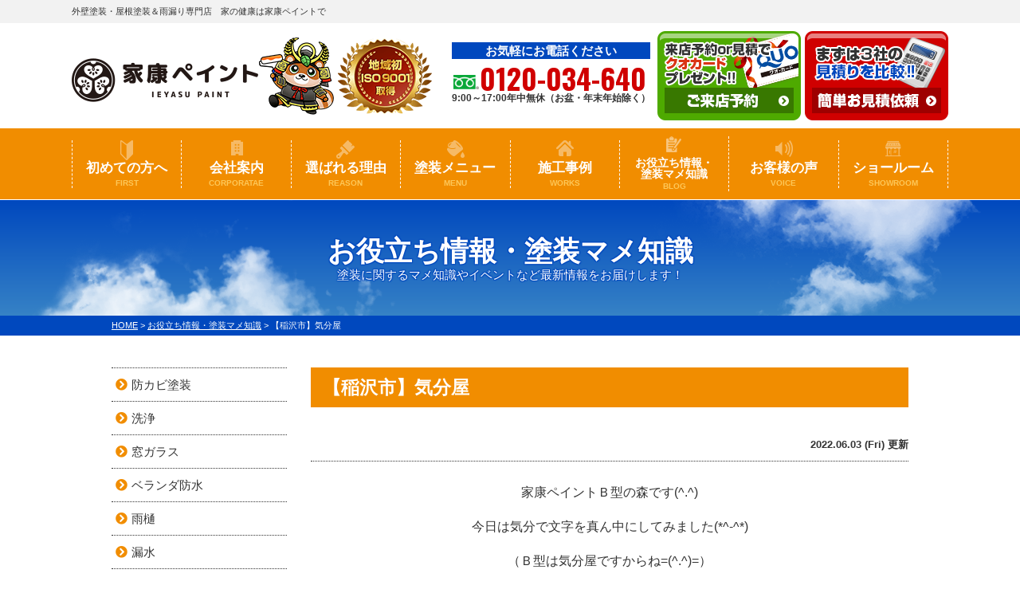

--- FILE ---
content_type: text/html; charset=UTF-8
request_url: https://ieyasupaint.com/blog/33623/
body_size: 18426
content:
<!DOCTYPE html>
<html>

<head>
  <meta charset="UTF-8">
  <meta http-equiv="X-UA-Compatible" content="IE=edge" />
  <meta name="viewport" content="width=device-width" />
  <title>【稲沢市】気分屋｜お役立ち情報・塗装マメ知識｜愛知県稲沢市の外壁塗装・屋根塗装＆雨漏り専門店　家の健康は家康ペイントで</title>
  <meta name="description" content="お役立ち情報・塗装マメ知識「【稲沢市】気分屋」です。愛知県稲沢市の外壁塗装、屋根塗装は家康ペイントにお任せ。" />
      <meta name="keywords" content="お役立ち情報・塗装マメ知識,外壁塗装,屋根塗装,サイディング,屋根,防水工事,雨漏り,住宅塗装,屋根塗装,住宅リフォーム塗装,稲沢市,愛知県,岐阜県,家康ペイント" />
    <script>
    var theme_path = 'https://ieyasupaint.com/cms/wp-content/themes/ieyasupaint.com';
  </script>
  <meta name="format-detection" content="telephone=no" />
<!-- *** stylesheet *** -->
<link rel="stylesheet" media="all" href="https://ieyasupaint.com/cms/wp-content/themes/ieyasupaint.com/style.css?1733790960" />

<!-- *** javascript *** -->
<script src="//ajax.googleapis.com/ajax/libs/jquery/2.0.3/jquery.min.js"></script>
<script src="https://ieyasupaint.com/cms/wp-content/themes/ieyasupaint.com/js/Chart.js"></script>
<script src="https://ieyasupaint.com/cms/wp-content/themes/ieyasupaint.com/js/jquery.dotdotdot.min.js"></script>
<script src="https://ieyasupaint.com/cms/wp-content/themes/ieyasupaint.com/js/excanvas.js"></script>
<script src="https://ieyasupaint.com/cms/wp-content/themes/ieyasupaint.com/js/jquery.heightLine.js"></script>
<script src="https://ieyasupaint.com/cms/wp-content/themes/ieyasupaint.com/js/doubletaptogo.js"></script>
<script src="https://ieyasupaint.com/cms/wp-content/themes/ieyasupaint.com/js/heightLineSetting.js"></script>
<script src="https://ieyasupaint.com/cms/wp-content/themes/ieyasupaint.com/js/conf.js"></script>
<link href="https://fonts.googleapis.com/css2?family=Oswald:wght@200;300;400;500;600;700&display=swap" rel="stylesheet">
<!-- *** googleanalytics *** -->
<!-- Google Tag Manager -->
<script>(function(w,d,s,l,i){w[l]=w[l]||[];w[l].push({'gtm.start':
new Date().getTime(),event:'gtm.js'});var f=d.getElementsByTagName(s)[0],
j=d.createElement(s),dl=l!='dataLayer'?'&l='+l:'';j.async=true;j.src=
'https://www.googletagmanager.com/gtm.js?id='+i+dl;f.parentNode.insertBefore(j,f);
})(window,document,'script','dataLayer','GTM-NKS3796');</script>
<!-- End Google Tag Manager -->
<!-- *** /googleanalytics *** -->  <meta name='robots' content='max-image-preview:large' />
<link rel='dns-prefetch' href='//use.fontawesome.com' />
<link rel='dns-prefetch' href='//s.w.org' />
<script type="text/javascript">
window._wpemojiSettings = {"baseUrl":"https:\/\/s.w.org\/images\/core\/emoji\/13.1.0\/72x72\/","ext":".png","svgUrl":"https:\/\/s.w.org\/images\/core\/emoji\/13.1.0\/svg\/","svgExt":".svg","source":{"concatemoji":"https:\/\/ieyasupaint.com\/cms\/wp-includes\/js\/wp-emoji-release.min.js?ver=5.9.12"}};
/*! This file is auto-generated */
!function(e,a,t){var n,r,o,i=a.createElement("canvas"),p=i.getContext&&i.getContext("2d");function s(e,t){var a=String.fromCharCode;p.clearRect(0,0,i.width,i.height),p.fillText(a.apply(this,e),0,0);e=i.toDataURL();return p.clearRect(0,0,i.width,i.height),p.fillText(a.apply(this,t),0,0),e===i.toDataURL()}function c(e){var t=a.createElement("script");t.src=e,t.defer=t.type="text/javascript",a.getElementsByTagName("head")[0].appendChild(t)}for(o=Array("flag","emoji"),t.supports={everything:!0,everythingExceptFlag:!0},r=0;r<o.length;r++)t.supports[o[r]]=function(e){if(!p||!p.fillText)return!1;switch(p.textBaseline="top",p.font="600 32px Arial",e){case"flag":return s([127987,65039,8205,9895,65039],[127987,65039,8203,9895,65039])?!1:!s([55356,56826,55356,56819],[55356,56826,8203,55356,56819])&&!s([55356,57332,56128,56423,56128,56418,56128,56421,56128,56430,56128,56423,56128,56447],[55356,57332,8203,56128,56423,8203,56128,56418,8203,56128,56421,8203,56128,56430,8203,56128,56423,8203,56128,56447]);case"emoji":return!s([10084,65039,8205,55357,56613],[10084,65039,8203,55357,56613])}return!1}(o[r]),t.supports.everything=t.supports.everything&&t.supports[o[r]],"flag"!==o[r]&&(t.supports.everythingExceptFlag=t.supports.everythingExceptFlag&&t.supports[o[r]]);t.supports.everythingExceptFlag=t.supports.everythingExceptFlag&&!t.supports.flag,t.DOMReady=!1,t.readyCallback=function(){t.DOMReady=!0},t.supports.everything||(n=function(){t.readyCallback()},a.addEventListener?(a.addEventListener("DOMContentLoaded",n,!1),e.addEventListener("load",n,!1)):(e.attachEvent("onload",n),a.attachEvent("onreadystatechange",function(){"complete"===a.readyState&&t.readyCallback()})),(n=t.source||{}).concatemoji?c(n.concatemoji):n.wpemoji&&n.twemoji&&(c(n.twemoji),c(n.wpemoji)))}(window,document,window._wpemojiSettings);
</script>
<style type="text/css">
img.wp-smiley,
img.emoji {
	display: inline !important;
	border: none !important;
	box-shadow: none !important;
	height: 1em !important;
	width: 1em !important;
	margin: 0 0.07em !important;
	vertical-align: -0.1em !important;
	background: none !important;
	padding: 0 !important;
}
</style>
	<link rel='stylesheet' id='wp-block-library-css'  href='https://ieyasupaint.com/cms/wp-includes/css/dist/block-library/style.min.css?ver=5.9.12' type='text/css' media='all' />
<style id='global-styles-inline-css' type='text/css'>
body{--wp--preset--color--black: #000000;--wp--preset--color--cyan-bluish-gray: #abb8c3;--wp--preset--color--white: #ffffff;--wp--preset--color--pale-pink: #f78da7;--wp--preset--color--vivid-red: #cf2e2e;--wp--preset--color--luminous-vivid-orange: #ff6900;--wp--preset--color--luminous-vivid-amber: #fcb900;--wp--preset--color--light-green-cyan: #7bdcb5;--wp--preset--color--vivid-green-cyan: #00d084;--wp--preset--color--pale-cyan-blue: #8ed1fc;--wp--preset--color--vivid-cyan-blue: #0693e3;--wp--preset--color--vivid-purple: #9b51e0;--wp--preset--gradient--vivid-cyan-blue-to-vivid-purple: linear-gradient(135deg,rgba(6,147,227,1) 0%,rgb(155,81,224) 100%);--wp--preset--gradient--light-green-cyan-to-vivid-green-cyan: linear-gradient(135deg,rgb(122,220,180) 0%,rgb(0,208,130) 100%);--wp--preset--gradient--luminous-vivid-amber-to-luminous-vivid-orange: linear-gradient(135deg,rgba(252,185,0,1) 0%,rgba(255,105,0,1) 100%);--wp--preset--gradient--luminous-vivid-orange-to-vivid-red: linear-gradient(135deg,rgba(255,105,0,1) 0%,rgb(207,46,46) 100%);--wp--preset--gradient--very-light-gray-to-cyan-bluish-gray: linear-gradient(135deg,rgb(238,238,238) 0%,rgb(169,184,195) 100%);--wp--preset--gradient--cool-to-warm-spectrum: linear-gradient(135deg,rgb(74,234,220) 0%,rgb(151,120,209) 20%,rgb(207,42,186) 40%,rgb(238,44,130) 60%,rgb(251,105,98) 80%,rgb(254,248,76) 100%);--wp--preset--gradient--blush-light-purple: linear-gradient(135deg,rgb(255,206,236) 0%,rgb(152,150,240) 100%);--wp--preset--gradient--blush-bordeaux: linear-gradient(135deg,rgb(254,205,165) 0%,rgb(254,45,45) 50%,rgb(107,0,62) 100%);--wp--preset--gradient--luminous-dusk: linear-gradient(135deg,rgb(255,203,112) 0%,rgb(199,81,192) 50%,rgb(65,88,208) 100%);--wp--preset--gradient--pale-ocean: linear-gradient(135deg,rgb(255,245,203) 0%,rgb(182,227,212) 50%,rgb(51,167,181) 100%);--wp--preset--gradient--electric-grass: linear-gradient(135deg,rgb(202,248,128) 0%,rgb(113,206,126) 100%);--wp--preset--gradient--midnight: linear-gradient(135deg,rgb(2,3,129) 0%,rgb(40,116,252) 100%);--wp--preset--duotone--dark-grayscale: url('#wp-duotone-dark-grayscale');--wp--preset--duotone--grayscale: url('#wp-duotone-grayscale');--wp--preset--duotone--purple-yellow: url('#wp-duotone-purple-yellow');--wp--preset--duotone--blue-red: url('#wp-duotone-blue-red');--wp--preset--duotone--midnight: url('#wp-duotone-midnight');--wp--preset--duotone--magenta-yellow: url('#wp-duotone-magenta-yellow');--wp--preset--duotone--purple-green: url('#wp-duotone-purple-green');--wp--preset--duotone--blue-orange: url('#wp-duotone-blue-orange');--wp--preset--font-size--small: 13px;--wp--preset--font-size--medium: 20px;--wp--preset--font-size--large: 36px;--wp--preset--font-size--x-large: 42px;}.has-black-color{color: var(--wp--preset--color--black) !important;}.has-cyan-bluish-gray-color{color: var(--wp--preset--color--cyan-bluish-gray) !important;}.has-white-color{color: var(--wp--preset--color--white) !important;}.has-pale-pink-color{color: var(--wp--preset--color--pale-pink) !important;}.has-vivid-red-color{color: var(--wp--preset--color--vivid-red) !important;}.has-luminous-vivid-orange-color{color: var(--wp--preset--color--luminous-vivid-orange) !important;}.has-luminous-vivid-amber-color{color: var(--wp--preset--color--luminous-vivid-amber) !important;}.has-light-green-cyan-color{color: var(--wp--preset--color--light-green-cyan) !important;}.has-vivid-green-cyan-color{color: var(--wp--preset--color--vivid-green-cyan) !important;}.has-pale-cyan-blue-color{color: var(--wp--preset--color--pale-cyan-blue) !important;}.has-vivid-cyan-blue-color{color: var(--wp--preset--color--vivid-cyan-blue) !important;}.has-vivid-purple-color{color: var(--wp--preset--color--vivid-purple) !important;}.has-black-background-color{background-color: var(--wp--preset--color--black) !important;}.has-cyan-bluish-gray-background-color{background-color: var(--wp--preset--color--cyan-bluish-gray) !important;}.has-white-background-color{background-color: var(--wp--preset--color--white) !important;}.has-pale-pink-background-color{background-color: var(--wp--preset--color--pale-pink) !important;}.has-vivid-red-background-color{background-color: var(--wp--preset--color--vivid-red) !important;}.has-luminous-vivid-orange-background-color{background-color: var(--wp--preset--color--luminous-vivid-orange) !important;}.has-luminous-vivid-amber-background-color{background-color: var(--wp--preset--color--luminous-vivid-amber) !important;}.has-light-green-cyan-background-color{background-color: var(--wp--preset--color--light-green-cyan) !important;}.has-vivid-green-cyan-background-color{background-color: var(--wp--preset--color--vivid-green-cyan) !important;}.has-pale-cyan-blue-background-color{background-color: var(--wp--preset--color--pale-cyan-blue) !important;}.has-vivid-cyan-blue-background-color{background-color: var(--wp--preset--color--vivid-cyan-blue) !important;}.has-vivid-purple-background-color{background-color: var(--wp--preset--color--vivid-purple) !important;}.has-black-border-color{border-color: var(--wp--preset--color--black) !important;}.has-cyan-bluish-gray-border-color{border-color: var(--wp--preset--color--cyan-bluish-gray) !important;}.has-white-border-color{border-color: var(--wp--preset--color--white) !important;}.has-pale-pink-border-color{border-color: var(--wp--preset--color--pale-pink) !important;}.has-vivid-red-border-color{border-color: var(--wp--preset--color--vivid-red) !important;}.has-luminous-vivid-orange-border-color{border-color: var(--wp--preset--color--luminous-vivid-orange) !important;}.has-luminous-vivid-amber-border-color{border-color: var(--wp--preset--color--luminous-vivid-amber) !important;}.has-light-green-cyan-border-color{border-color: var(--wp--preset--color--light-green-cyan) !important;}.has-vivid-green-cyan-border-color{border-color: var(--wp--preset--color--vivid-green-cyan) !important;}.has-pale-cyan-blue-border-color{border-color: var(--wp--preset--color--pale-cyan-blue) !important;}.has-vivid-cyan-blue-border-color{border-color: var(--wp--preset--color--vivid-cyan-blue) !important;}.has-vivid-purple-border-color{border-color: var(--wp--preset--color--vivid-purple) !important;}.has-vivid-cyan-blue-to-vivid-purple-gradient-background{background: var(--wp--preset--gradient--vivid-cyan-blue-to-vivid-purple) !important;}.has-light-green-cyan-to-vivid-green-cyan-gradient-background{background: var(--wp--preset--gradient--light-green-cyan-to-vivid-green-cyan) !important;}.has-luminous-vivid-amber-to-luminous-vivid-orange-gradient-background{background: var(--wp--preset--gradient--luminous-vivid-amber-to-luminous-vivid-orange) !important;}.has-luminous-vivid-orange-to-vivid-red-gradient-background{background: var(--wp--preset--gradient--luminous-vivid-orange-to-vivid-red) !important;}.has-very-light-gray-to-cyan-bluish-gray-gradient-background{background: var(--wp--preset--gradient--very-light-gray-to-cyan-bluish-gray) !important;}.has-cool-to-warm-spectrum-gradient-background{background: var(--wp--preset--gradient--cool-to-warm-spectrum) !important;}.has-blush-light-purple-gradient-background{background: var(--wp--preset--gradient--blush-light-purple) !important;}.has-blush-bordeaux-gradient-background{background: var(--wp--preset--gradient--blush-bordeaux) !important;}.has-luminous-dusk-gradient-background{background: var(--wp--preset--gradient--luminous-dusk) !important;}.has-pale-ocean-gradient-background{background: var(--wp--preset--gradient--pale-ocean) !important;}.has-electric-grass-gradient-background{background: var(--wp--preset--gradient--electric-grass) !important;}.has-midnight-gradient-background{background: var(--wp--preset--gradient--midnight) !important;}.has-small-font-size{font-size: var(--wp--preset--font-size--small) !important;}.has-medium-font-size{font-size: var(--wp--preset--font-size--medium) !important;}.has-large-font-size{font-size: var(--wp--preset--font-size--large) !important;}.has-x-large-font-size{font-size: var(--wp--preset--font-size--x-large) !important;}
</style>
<link rel='stylesheet' id='contact-form-7-css'  href='https://ieyasupaint.com/cms/wp-content/plugins/contact-form-7/includes/css/styles.css?ver=5.5.6.1' type='text/css' media='all' />
<link rel='stylesheet' id='enq_my_css-css'  href='https://ieyasupaint.com/cms/wp-content/plugins/pcb-client/css/common.css?ver=5.9.12' type='text/css' media='all' />
<link rel='stylesheet' id='responsive-lightbox-fancybox-css'  href='https://ieyasupaint.com/cms/wp-content/plugins/responsive-lightbox/assets/fancybox/jquery.fancybox.min.css?ver=2.3.5' type='text/css' media='all' />
<link rel='stylesheet' id='wp-pagenavi-css'  href='https://ieyasupaint.com/cms/wp-content/plugins/wp-pagenavi/pagenavi-css.css?ver=2.70' type='text/css' media='all' />
<link rel='stylesheet' id='ez-toc-css'  href='https://ieyasupaint.com/cms/wp-content/plugins/easy-table-of-contents/assets/css/screen.min.css?ver=2.0.66.1' type='text/css' media='all' />
<style id='ez-toc-inline-css' type='text/css'>
div#ez-toc-container .ez-toc-title {font-size: 120%;}div#ez-toc-container .ez-toc-title {font-weight: 500;}div#ez-toc-container ul li {font-size: 95%;}div#ez-toc-container ul li {font-weight: 500;}div#ez-toc-container nav ul ul li {font-size: 90%;}
.ez-toc-container-direction {direction: ltr;}.ez-toc-counter ul {direction: ltr;counter-reset: item ;}.ez-toc-counter nav ul li a::before {content: counter(item, numeric) '. ';margin-right: .2em; counter-increment: item;flex-grow: 0;flex-shrink: 0;float: left;	 }.ez-toc-widget-direction {direction: ltr;}.ez-toc-widget-container ul {direction: ltr;counter-reset: item ;}.ez-toc-widget-container nav ul li a::before {content: counter(item, numeric) '. ';margin-right: .2em; counter-increment: item;flex-grow: 0;flex-shrink: 0;float: left;	 }
</style>
<link rel='stylesheet' id='wc-shortcodes-style-css'  href='https://ieyasupaint.com/cms/wp-content/plugins/wc-shortcodes/public/assets/css/style.css?ver=3.46' type='text/css' media='all' />
<link rel='stylesheet' id='aurora-heatmap-css'  href='https://ieyasupaint.com/cms/wp-content/plugins/aurora-heatmap/style.css?ver=1.6.0' type='text/css' media='all' />
<link rel='stylesheet' id='font-awesome-official-css'  href='https://use.fontawesome.com/releases/v5.15.4/css/all.css' type='text/css' media='all' integrity="sha384-DyZ88mC6Up2uqS4h/KRgHuoeGwBcD4Ng9SiP4dIRy0EXTlnuz47vAwmeGwVChigm" crossorigin="anonymous" />
<link rel='stylesheet' id='jquery-ui-smoothness-css'  href='https://ieyasupaint.com/cms/wp-content/plugins/contact-form-7/includes/js/jquery-ui/themes/smoothness/jquery-ui.min.css?ver=1.12.1' type='text/css' media='screen' />
<link rel='stylesheet' id='wordpresscanvas-font-awesome-css'  href='https://ieyasupaint.com/cms/wp-content/plugins/wc-shortcodes/public/assets/css/font-awesome.min.css?ver=4.7.0' type='text/css' media='all' />
<link rel='stylesheet' id='font-awesome-official-v4shim-css'  href='https://use.fontawesome.com/releases/v5.15.4/css/v4-shims.css' type='text/css' media='all' integrity="sha384-Vq76wejb3QJM4nDatBa5rUOve+9gkegsjCebvV/9fvXlGWo4HCMR4cJZjjcF6Viv" crossorigin="anonymous" />
<style id='font-awesome-official-v4shim-inline-css' type='text/css'>
@font-face {
font-family: "FontAwesome";
font-display: block;
src: url("https://use.fontawesome.com/releases/v5.15.4/webfonts/fa-brands-400.eot"),
		url("https://use.fontawesome.com/releases/v5.15.4/webfonts/fa-brands-400.eot?#iefix") format("embedded-opentype"),
		url("https://use.fontawesome.com/releases/v5.15.4/webfonts/fa-brands-400.woff2") format("woff2"),
		url("https://use.fontawesome.com/releases/v5.15.4/webfonts/fa-brands-400.woff") format("woff"),
		url("https://use.fontawesome.com/releases/v5.15.4/webfonts/fa-brands-400.ttf") format("truetype"),
		url("https://use.fontawesome.com/releases/v5.15.4/webfonts/fa-brands-400.svg#fontawesome") format("svg");
}

@font-face {
font-family: "FontAwesome";
font-display: block;
src: url("https://use.fontawesome.com/releases/v5.15.4/webfonts/fa-solid-900.eot"),
		url("https://use.fontawesome.com/releases/v5.15.4/webfonts/fa-solid-900.eot?#iefix") format("embedded-opentype"),
		url("https://use.fontawesome.com/releases/v5.15.4/webfonts/fa-solid-900.woff2") format("woff2"),
		url("https://use.fontawesome.com/releases/v5.15.4/webfonts/fa-solid-900.woff") format("woff"),
		url("https://use.fontawesome.com/releases/v5.15.4/webfonts/fa-solid-900.ttf") format("truetype"),
		url("https://use.fontawesome.com/releases/v5.15.4/webfonts/fa-solid-900.svg#fontawesome") format("svg");
}

@font-face {
font-family: "FontAwesome";
font-display: block;
src: url("https://use.fontawesome.com/releases/v5.15.4/webfonts/fa-regular-400.eot"),
		url("https://use.fontawesome.com/releases/v5.15.4/webfonts/fa-regular-400.eot?#iefix") format("embedded-opentype"),
		url("https://use.fontawesome.com/releases/v5.15.4/webfonts/fa-regular-400.woff2") format("woff2"),
		url("https://use.fontawesome.com/releases/v5.15.4/webfonts/fa-regular-400.woff") format("woff"),
		url("https://use.fontawesome.com/releases/v5.15.4/webfonts/fa-regular-400.ttf") format("truetype"),
		url("https://use.fontawesome.com/releases/v5.15.4/webfonts/fa-regular-400.svg#fontawesome") format("svg");
unicode-range: U+F004-F005,U+F007,U+F017,U+F022,U+F024,U+F02E,U+F03E,U+F044,U+F057-F059,U+F06E,U+F070,U+F075,U+F07B-F07C,U+F080,U+F086,U+F089,U+F094,U+F09D,U+F0A0,U+F0A4-F0A7,U+F0C5,U+F0C7-F0C8,U+F0E0,U+F0EB,U+F0F3,U+F0F8,U+F0FE,U+F111,U+F118-F11A,U+F11C,U+F133,U+F144,U+F146,U+F14A,U+F14D-F14E,U+F150-F152,U+F15B-F15C,U+F164-F165,U+F185-F186,U+F191-F192,U+F1AD,U+F1C1-F1C9,U+F1CD,U+F1D8,U+F1E3,U+F1EA,U+F1F6,U+F1F9,U+F20A,U+F247-F249,U+F24D,U+F254-F25B,U+F25D,U+F267,U+F271-F274,U+F279,U+F28B,U+F28D,U+F2B5-F2B6,U+F2B9,U+F2BB,U+F2BD,U+F2C1-F2C2,U+F2D0,U+F2D2,U+F2DC,U+F2ED,U+F328,U+F358-F35B,U+F3A5,U+F3D1,U+F410,U+F4AD;
}
</style>
<script type='text/javascript' src='https://ieyasupaint.com/cms/wp-includes/js/jquery/jquery.min.js?ver=3.6.0' id='jquery-core-js'></script>
<script type='text/javascript' src='https://ieyasupaint.com/cms/wp-includes/js/jquery/jquery-migrate.min.js?ver=3.3.2' id='jquery-migrate-js'></script>
<script type='text/javascript' id='ajax-script-js-extra'>
/* <![CDATA[ */
var localize = {"ajax_url":"https:\/\/ieyasupaint.com\/cms\/wp-admin\/admin-ajax.php","action":"create_ajax_html"};
/* ]]> */
</script>
<script type='text/javascript' src='https://ieyasupaint.com/cms/wp-content/plugins/pcb-client/js/select-taxonomy.js' id='ajax-script-js'></script>
<script type='text/javascript' src='https://ieyasupaint.com/cms/wp-content/plugins/responsive-lightbox/assets/fancybox/jquery.fancybox.min.js?ver=2.3.5' id='responsive-lightbox-fancybox-js'></script>
<script type='text/javascript' src='https://ieyasupaint.com/cms/wp-includes/js/underscore.min.js?ver=1.13.1' id='underscore-js'></script>
<script type='text/javascript' src='https://ieyasupaint.com/cms/wp-content/plugins/responsive-lightbox/assets/infinitescroll/infinite-scroll.pkgd.min.js?ver=5.9.12' id='responsive-lightbox-infinite-scroll-js'></script>
<script type='text/javascript' id='responsive-lightbox-js-extra'>
/* <![CDATA[ */
var rlArgs = {"script":"fancybox","selector":"lightbox","customEvents":"","activeGalleries":"1","modal":"0","showOverlay":"1","showCloseButton":"1","enableEscapeButton":"1","hideOnOverlayClick":"1","hideOnContentClick":"0","cyclic":"0","showNavArrows":"1","autoScale":"1","scrolling":"yes","centerOnScroll":"1","opacity":"1","overlayOpacity":"70","overlayColor":"#666","titleShow":"1","titlePosition":"outside","transitions":"fade","easings":"swing","speeds":"300","changeSpeed":"300","changeFade":"100","padding":"5","margin":"5","videoWidth":"1080","videoHeight":"720","woocommerce_gallery":"0","ajaxurl":"https:\/\/ieyasupaint.com\/cms\/wp-admin\/admin-ajax.php","nonce":"b28a80a07b","preview":"false","postId":"33623"};
/* ]]> */
</script>
<script type='text/javascript' src='https://ieyasupaint.com/cms/wp-content/plugins/responsive-lightbox/js/front.js?ver=2.3.5' id='responsive-lightbox-js'></script>
<script type='text/javascript' id='aurora-heatmap-js-extra'>
/* <![CDATA[ */
var aurora_heatmap = {"_mode":"reporter","ajax_url":"https:\/\/ieyasupaint.com\/cms\/wp-admin\/admin-ajax.php","action":"aurora_heatmap","interval":"10","stacks":"10","reports":"click_pc,click_mobile","debug":"0","ajax_delay_time":"3000"};
/* ]]> */
</script>
<script type='text/javascript' src='https://ieyasupaint.com/cms/wp-content/plugins/aurora-heatmap/js/aurora-heatmap.min.js?ver=1.6.0' id='aurora-heatmap-js'></script>
<link rel="https://api.w.org/" href="https://ieyasupaint.com/wp-json/" /><link rel="canonical" href="https://ieyasupaint.com/blog/33623/" />
<link rel='shortlink' href='https://ieyasupaint.com/?p=33623' />
<link rel="alternate" type="application/json+oembed" href="https://ieyasupaint.com/wp-json/oembed/1.0/embed?url=https%3A%2F%2Fieyasupaint.com%2Fblog%2F33623%2F" />
<link rel="alternate" type="text/xml+oembed" href="https://ieyasupaint.com/wp-json/oembed/1.0/embed?url=https%3A%2F%2Fieyasupaint.com%2Fblog%2F33623%2F&#038;format=xml" />
<link rel="icon" href="/cms/wp-content/uploads/2022/04/cropped-fav-32x32.png" sizes="32x32" />
<link rel="icon" href="/cms/wp-content/uploads/2022/04/cropped-fav-192x192.png" sizes="192x192" />
<link rel="apple-touch-icon" href="/cms/wp-content/uploads/2022/04/cropped-fav-180x180.png" />
<meta name="msapplication-TileImage" content="/cms/wp-content/uploads/2022/04/cropped-fav-270x270.png" />

</head>

<body data-rsssl=1 id="blog" >
<!-- Google Tag Manager (noscript) -->
<noscript><iframe src="https://www.googletagmanager.com/ns.html?id=GTM-NKS3796"
height="0" width="0" style="display:none;visibility:hidden"></iframe></noscript>
<!-- End Google Tag Manager (noscript) -->

      <header id="jsHeader" class="header">
                  <div class="spmenubtn spblock">
        <a href="javascript:switchMenu();">
          <span></span>
          <span></span>
          <span></span>
          <span>MENU</span></a>
      </div>
      <div class="htxt">
        <div class="inner">
                      <p><strong>外壁塗装・屋根塗装＆雨漏り専門店　家の健康は家康ペイントで</strong></p>
                  </div>
      </div>

      <div class="inner">
        <div class="hdrBlockl">
          <div class="hdrLogo">
                                                  <!--<p class="logoTxt">
                        外壁塗装・屋根塗装＆雨漏り専門店                    </p>-->
                        <a href="https://ieyasupaint.com/"><img src="/cms/wp-content/uploads/2022/04/hdr_logo.png" alt="稲沢市の外壁塗装・屋根塗装＆雨漏り専門店家康ペイント" class="logo01" /></a>
            <img src="/cms/wp-content/uploads/2022/04/hdr_medal.png" alt="家康ペイント" class="logo02" />
                                  </div>
        </div>
        <div class="hdrBlockr">
          <div class="hdrContact">
                        <p class="contactCatch">お気軽にお電話ください</p>
            <p class="tel">
                              <span class="tel-link">0120-034-640</span>
              
              9:00～17:00年中無休（お盆・年末年始除く）            </p>
          </div>

          <ul class="hdrBnr">
            <li><a href="https://ieyasupaint.com/showroom/"><img src="https://ieyasupaint.com/cms/wp-content/themes/ieyasupaint.com/img/common/hdr_bnr_reserve.png" alt="外壁塗装ショールーム 来店予約 クオカードプレゼント中"></a></li>
            <li><a href="https://ieyasupaint.com/contact/"><img src="https://ieyasupaint.com/cms/wp-content/themes/ieyasupaint.com/img/common/hdr_contact_btn1.png" alt="まずは3社の見積を比較 お見積依頼 お気軽に連絡下さい"></a></li>
          </ul>
        </div>
      </div>
      <nav class="nav">
    <ul class="gNav">
        <li class="gnav01"><a href="https://ieyasupaint.com/first/">初めての方へ<span>FIRST</span></a></li>
         <li class="gnav02"><a href="https://ieyasupaint.com/corporate/">会社案内<span>CORPORATAE</span></a></li>
       <li class="gnav03"><a href="https://ieyasupaint.com/reason/">選ばれる理由<span>REASON</span></a></li>
        <li class="gnav04"><a href="https://ieyasupaint.com/menu/">塗装メニュー<span>MENU</span></a>
            <ul>
                <li><a href="https://ieyasupaint.com/menu/#packWall">外壁塗装</a></li>
                <li><a href="https://ieyasupaint.com/menu/#packRoof">屋根塗装</a></li>
                <li><a href="https://ieyasupaint.com/menu/#cover">屋根カバー</a></li>
                <li><a href="https://ieyasupaint.com/menu/#wPack">外壁塗装＋屋根塗装</a></li>
                <li><a href="https://ieyasupaint.com/menu/#wPack02">外壁塗装＋屋根カバー</a></li>
                <!--li><a href="https://ieyasupaint.com/menu/#packOther">意匠性工法<br>デザイン塗装<br>その他工事</a></li-->
                <li><a href="https://ieyasupaint.com/apartment/">アパート・マンション向け</a></li>
            </ul>
        </li>
        <li class="gnav05"><a href="https://ieyasupaint.com/works/">施工事例<span>WORKS</span></a></li>
        <li class="gnav09"><a href="https://ieyasupaint.com/blog/">お役立ち情報・<br>塗装マメ知識<span>BLOG</span></a></li>
        <li class="gnav06"><a href="https://ieyasupaint.com/voice/">お客様の声<span>VOICE</span></a></li>
        <li class="gnav07"><a href="https://ieyasupaint.com/showroom/">ショールーム<span>SHOWROOM</span></a></li>


    </ul>
</nav>
    </header>


          <div class="pageTitle">
        <div class="inner" style="background:url(/cms/wp-content/uploads/2020/12/mainv_sub.png) no-repeat top center;">
          <!--
                                <img src="" alt="お役立ち情報・塗装マメ知識" />
                -->
                      <h1>
                              お役立ち情報・塗装マメ知識              <span>塗装に関するマメ知識やイベントなど最新情報をお届けします！</span></h1>
                  </div>
      </div>
      <div class="pagePath">
        <p>
          <!-- Breadcrumb NavXT 7.0.2 -->
<span property="itemListElement" typeof="ListItem"><a property="item" typeof="WebPage" title="愛知県稲沢市の外壁塗装・屋根塗装＆雨漏り専門店　家の健康は家康ペイントでへ移動" href="https://ieyasupaint.com" class="home"><span property="name">HOME</span></a><meta property="position" content="1"></span> &gt; <span property="itemListElement" typeof="ListItem"><a property="item" typeof="WebPage" title="お役立ち情報・塗装マメ知識へ移動" href="https://ieyasupaint.com/blog/" class="archive post-blog-archive"><span property="name">お役立ち情報・塗装マメ知識</span></a><meta property="position" content="2"></span> &gt; <span property="itemListElement" typeof="ListItem"><span property="name">【稲沢市】気分屋</span><meta property="position" content="3"></span>        </p>
      </div>
        <div class="contents clearfix" >
    <section class="main">
      <!-- /header.php ヘッダー -->
<!-- single.php シングルページテンプレート -->

<article class="singleBlog">
<h2>【稲沢市】気分屋</h2>
<div class="infoBox">

<p class="cat">
</p>


<p class="time">2022.06.03 (Fri) 更新</p>
</div>


<div class="singleDetail">
<p style="text-align: center;">家康ペイントＢ型の森です(^.^)</p>
<p style="text-align: center;">今日は気分で文字を真ん中にしてみました(*^-^*)</p>
<p style="text-align: center;">（Ｂ型は気分屋ですからね=(^.^)=）</p>
<p style="text-align: center;">皆さん血液型占いとかは興味ありますか？？</p>
<p style="text-align: center;">家康ペイントは代表含め、</p>
<p style="text-align: center;">血液型や占いが大好き★</p>
<p style="text-align: center;">仕事が終わってから占いの話で盛り上がって帰る時間が遅くなる事も(⌒-⌒; )そんな愉快な会社です(^^)</p>
<p>&nbsp;</p>
<p style="text-align: center;"><img src="/cms/wp-content/uploads/2022/05/71f3edca64830cbcbe144d4a994baa8a-300x160.jpg" alt="" width="300" height="160" class="alignnone size-medium wp-image-33629" srcset="https://ieyasupaint.com/cms/wp-content/uploads/2022/05/71f3edca64830cbcbe144d4a994baa8a-300x160.jpg 300w, https://ieyasupaint.com/cms/wp-content/uploads/2022/05/71f3edca64830cbcbe144d4a994baa8a-1024x546.jpg 1024w, https://ieyasupaint.com/cms/wp-content/uploads/2022/05/71f3edca64830cbcbe144d4a994baa8a-768x409.jpg 768w, https://ieyasupaint.com/cms/wp-content/uploads/2022/05/71f3edca64830cbcbe144d4a994baa8a-720x384.jpg 720w, https://ieyasupaint.com/cms/wp-content/uploads/2022/05/71f3edca64830cbcbe144d4a994baa8a.jpg 1478w" sizes="(max-width: 300px) 100vw, 300px" /></p>
<p>&nbsp;</p>
<p style="text-align: center;">時間が過ぎるのは早いもので、私が家康ペイントへ入社して約半年が経ちました。</p>
<p style="text-align: center;">初めは塗装の事も、現場のことも何も分からなかったのですが、東京での研修でしっかり吸収できました(^^)</p>
<p style="text-align: center;">今ではお休みの日にぶらりとドライブに行く時にも、無意識に建物の観察や塗装屋さんの看板に目がいってしまうようになりました(･_･;</p>
<p style="text-align: center;">リトルワールドに遊びに行った日なんて大変です！建物の劣化具合ばかりみてしまいました(@_@)笑</p>
<p style="text-align: center;">まだまだ毎日勉強の日々ですm(._.)m</p>
<p>&nbsp;</p>
<p>&nbsp;</p>
<p style="text-align: center;">家康ペイントは毎月講習があり、塗装に関する知識をスタッフ全員がどんどん吸収しています!(^^)!</p>
<p style="text-align: center;">皆様に品質の良い施工をするために情報共有は欠かせませんよね(^^♪</p>
<p style="text-align: center;">なので安心して塗装工事の依頼をして頂ければと思います★</p>
<p style="text-align: center;">分からないことは弊社の経験豊富な診断士に何でもお聞きください！</p>
<p style="text-align: center;">もちろん適当なことは言いません(^^)/</p>
<p><img loading="lazy" src="/cms/wp-content/uploads/2022/05/d482e198ab4d89139ed88c7c57395be1-225x300.jpg" alt="" width="225" height="300" class="alignnone size-medium wp-image-33630 aligncenter" srcset="https://ieyasupaint.com/cms/wp-content/uploads/2022/05/d482e198ab4d89139ed88c7c57395be1-225x300.jpg 225w, https://ieyasupaint.com/cms/wp-content/uploads/2022/05/d482e198ab4d89139ed88c7c57395be1-768x1024.jpg 768w, https://ieyasupaint.com/cms/wp-content/uploads/2022/05/d482e198ab4d89139ed88c7c57395be1-540x720.jpg 540w, https://ieyasupaint.com/cms/wp-content/uploads/2022/05/d482e198ab4d89139ed88c7c57395be1.jpg 1108w" sizes="(max-width: 225px) 100vw, 225px" /></p>
<p style="text-align: center;">／稲沢市で外壁塗装・屋根塗装・漏水工事等のことは家康ペイントにお任せください＼</p>
<p>&nbsp;</p>
<p style="text-align: center;">
<p style="text-align: center;">弊社をみなさまに知っていただく為に、稲沢市周辺に家康ペイントの【のだて看板】がいくつかあるのはご存じかと思われますが</p>
<p style="text-align: center;"><a href="http://www.city.inazawa.aichi.jp/">稲沢市公式HP</a>に弊社のHPリンクもさせていただいております(#^.^#)</p>
<p style="text-align: center;"><img loading="lazy" src="/cms/wp-content/uploads/2022/05/a08539c9d5fbe79965638af37bd606f8-246x300.png" alt="" width="246" height="300" class="alignnone size-medium wp-image-33628" srcset="https://ieyasupaint.com/cms/wp-content/uploads/2022/05/a08539c9d5fbe79965638af37bd606f8-246x300.png 246w, https://ieyasupaint.com/cms/wp-content/uploads/2022/05/a08539c9d5fbe79965638af37bd606f8.png 477w" sizes="(max-width: 246px) 100vw, 246px" /></p>
<p>&nbsp;</p>
<p style="text-align: center;">地域密着型店舗なので、稲沢市のHPにしっかりと掲載♪</p>
<p style="text-align: center;">HP下部のオレンジ色のバナーです(^^)</p>
<p style="text-align: center;">
<p style="text-align: center;">HPの【初めての方へ】のページには</p>
<p style="text-align: center;">塗装業者を選ぶにあたって大切なことを</p>
<p style="text-align: center;">動画にて分かりやすく閲覧できるようになっております(^^♪</p>
<p style="text-align: center;">かわいいキャラクターたちが出てくるので是非ご覧ください♪</p>
<p>&nbsp;</p>
<p style="text-align: center;">
   
<!--
	
-->

</div>
</article>

<div class="pagenavi">
<ul class="naviUl">
<li class="next"><a href="https://ieyasupaint.com/blog/33625/" rel="next">次の記事</a></li>
<li class="list"><a href="https://ieyasupaint.com/blog/">一覧</a></li>
<li class="prev"><a href="https://ieyasupaint.com/blog/33674/" rel="prev">前の記事</a></li>
</ul>
</div>
<!-- comShopAccess.php -->
<div class="shopAccess">
<ul>

    
<li id="shop1">

<h3>ショールーム</h3>

<ul class="shopMain">
<li><img src="/cms/wp-content/uploads/2022/04/srm01.jpg" alt="ショールーム" /></li>
<li><img src="/cms/wp-content/uploads/2022/04/srm02.jpg" alt="ショールーム" /></li>
</ul>

<h5>ショールーム アクセスマップ</h5>
<iframe src="https://www.google.com/maps/embed?pb=!1m18!1m12!1m3!1d3258.1802972549326!2d136.79992411524722!3d35.25177008029662!2m3!1f0!2f0!3f0!3m2!1i1024!2i768!4f13.1!3m3!1m2!1s0x6003a03f3c48d973%3A0x67e7695d89092f38!2z44CSNDkyLTgyMTMg5oSb55-l55yM56iy5rKi5biC6auY5b6h5aCC77yR5LiB55uu77yZ4oiS77yVIOOCt-ODo-ODiOODvOWbveW6nOWurg!5e0!3m2!1sja!2sjp!4v1650329208538!5m2!1sja!2sjp" width="750" height="450" style="border:0;" allowfullscreen="" loading="lazy" referrerpolicy="no-referrer-when-downgrade"></iframe><!--
<span class="shopImg"><img src="/cms/wp-content/uploads/2022/04/srm01.jpg" alt="ショールーム"></span>
-->
<div class="shopSummery">
<!--<p class="tel"><span class="tel-link">0587-50-4641</span>営業時間 9:00～17:00 年中無休（お盆・年末年始除く）</p>-->
<h5>ショールーム</h5>
<p>〒492-8213 愛知県稲沢市高御堂1丁目9-5シャトー国府宮102<br>
フリーダイヤル：0120-034-640<br>
TEL：0587-50-4641<br>
FAX：0587-50-4642<br>
   営業時間 9:00～17:00 年中無休（お盆・年末年始除く）</p>
      <p class="btn floatR"><a href="https://ieyasupaint.com/showroom/">ショールームについて詳しくはコチラ</a></p>
    </div>
</li>

    
<li id="shop2">

<h3>本社（トラスト株式会社 ）</h3>

<ul class="shopMain">
<li><img src="/cms/wp-content/uploads/2022/05/honsha.jpg" alt="本社（トラスト株式会社 ）" /></li>
</ul>

<h5>本社（トラスト株式会社 ） アクセスマップ</h5>
<iframe src="https://www.google.com/maps/embed?pb=!1m14!1m8!1m3!1d3259.5061334319225!2d136.7740303168018!3d35.21876868245947!3m2!1i1024!2i768!4f13.1!3m3!1m2!1s0x0%3A0x89fd1ea115b89f50!2z44OI44Op44K544OI5qCq5byP5Lya56S-!5e0!3m2!1sja!2sjp!4v1650329322554!5m2!1sja!2sjp" width="750" height="450" style="border:0;" allowfullscreen="" loading="lazy" referrerpolicy="no-referrer-when-downgrade"></iframe><!--
<span class="shopImg"><img src="/cms/wp-content/uploads/2022/05/honsha.jpg" alt="本社（トラスト株式会社 ）"></span>
-->
<div class="shopSummery">
<!--<p class="tel"><span class="tel-link">0587-50-8570</span>営業時間 </p>-->
<h5>本社（トラスト株式会社 ）</h5>
<p>〒492-8441 愛知県稲沢市福島町中浦138<br>
TEL：0587-50-8570<br>
FAX：0587-50-8571<br>
   <p class="btn floatR"><a href="https://ieyasupaint.com/showroom/">ショールームについて詳しくはコチラ</a></p>
    </div>
</li>
</ul>

</div>

<!-- /comShopAccess.php -->

    
<!-- /archive.php アーカイブページテンプレート -->

<!-- footer.php フッター -->
</section>
<!--/.main-->
  <!-- sidebar.php サイドバー -->
<section class="side">
      <article>
      <div class="sideCategory">
        <ul>
          	<li class="cat-item cat-item-478"><a href="https://ieyasupaint.com/blog/blog_tax/%e9%98%b2%e3%82%ab%e3%83%93%e5%a1%97%e8%a3%85/">防カビ塗装</a>
</li>
	<li class="cat-item cat-item-456"><a href="https://ieyasupaint.com/blog/blog_tax/%e6%b4%97%e6%b5%84/">洗浄</a>
</li>
	<li class="cat-item cat-item-455"><a href="https://ieyasupaint.com/blog/blog_tax/%e7%aa%93%e3%82%ac%e3%83%a9%e3%82%b9/">窓ガラス</a>
</li>
	<li class="cat-item cat-item-441"><a href="https://ieyasupaint.com/blog/blog_tax/%e3%83%99%e3%83%a9%e3%83%b3%e3%83%80%e9%98%b2%e6%b0%b4/">ベランダ防水</a>
</li>
	<li class="cat-item cat-item-440"><a href="https://ieyasupaint.com/blog/blog_tax/%e9%9b%a8%e6%a8%8b/">雨樋</a>
</li>
	<li class="cat-item cat-item-439"><a href="https://ieyasupaint.com/blog/blog_tax/%e6%bc%8f%e6%b0%b4/">漏水</a>
</li>
	<li class="cat-item cat-item-438"><a href="https://ieyasupaint.com/blog/blog_tax/%e3%82%a8%e3%82%a4%e3%82%b8%e3%83%b3%e3%82%b0%e5%a1%97%e8%a3%85/">エイジング塗装</a>
</li>
	<li class="cat-item cat-item-437"><a href="https://ieyasupaint.com/blog/blog_tax/%e8%b6%b3%e5%a0%b4%e5%b7%a5%e4%ba%8b/">足場工事</a>
</li>
	<li class="cat-item cat-item-436"><a href="https://ieyasupaint.com/blog/blog_tax/colorsimulation/">カラーシミュレーション</a>
</li>
	<li class="cat-item cat-item-435"><a href="https://ieyasupaint.com/blog/blog_tax/%e3%83%a2%e3%83%ab%e3%82%bf%e3%83%ab/">モルタル</a>
</li>
	<li class="cat-item cat-item-434"><a href="https://ieyasupaint.com/blog/blog_tax/%e3%82%b3%e3%83%bc%e3%82%ad%e3%83%b3%e3%82%b0/">コーキング</a>
</li>
	<li class="cat-item cat-item-433"><a href="https://ieyasupaint.com/blog/blog_tax/%e3%82%b7%e3%83%bc%e3%83%aa%e3%83%b3%e3%82%b0/">シーリング</a>
</li>
	<li class="cat-item cat-item-430"><a href="https://ieyasupaint.com/blog/blog_tax/%e9%98%b2%e6%b0%b4/">防水</a>
</li>
	<li class="cat-item cat-item-428"><a href="https://ieyasupaint.com/blog/blog_tax/%e3%82%ab%e3%83%90%e3%83%bc%e5%b7%a5%e6%b3%95/">カバー工法</a>
</li>
	<li class="cat-item cat-item-427"><a href="https://ieyasupaint.com/blog/blog_tax/%e5%b1%8b%e6%a0%b9%e5%b7%a5%e4%ba%8b/">屋根工事</a>
</li>
	<li class="cat-item cat-item-425"><a href="https://ieyasupaint.com/blog/blog_tax/%e5%b1%8b%e6%a0%b9%e5%a1%97%e8%a3%85/">屋根塗装</a>
</li>
	<li class="cat-item cat-item-414"><a href="https://ieyasupaint.com/blog/blog_tax/%e5%a4%96%e5%a3%81%e5%a1%97%e8%a3%85/">外壁塗装</a>
</li>
	<li class="cat-item cat-item-413"><a href="https://ieyasupaint.com/blog/blog_tax/%e5%8b%89%e5%bc%b7%e4%bc%9a/">勉強会</a>
</li>
	<li class="cat-item cat-item-412"><a href="https://ieyasupaint.com/blog/blog_tax/%e9%9b%a8%e6%bc%8f%e3%82%8a/">雨漏り</a>
</li>
	<li class="cat-item cat-item-410"><a href="https://ieyasupaint.com/blog/blog_tax/%e9%81%ae%e7%86%b1%e5%a1%97%e8%a3%85/">遮熱塗装</a>
</li>
	<li class="cat-item cat-item-361"><a href="https://ieyasupaint.com/blog/blog_tax/%e3%81%8a%e7%9f%a5%e3%82%89%e3%81%9b/">お知らせ</a>
</li>
	<li class="cat-item cat-item-274"><a href="https://ieyasupaint.com/blog/blog_tax/%e7%8f%be%e5%a0%b4%e6%97%a5%e8%a8%98/">現場日記</a>
</li>
	<li class="cat-item cat-item-360"><a href="https://ieyasupaint.com/blog/blog_tax/%e3%82%a4%e3%83%99%e3%83%b3%e3%83%88%e6%83%85%e5%a0%b1/">イベント情報</a>
</li>
	<li class="cat-item cat-item-369"><a href="https://ieyasupaint.com/blog/blog_tax/%e3%83%81%e3%83%a9%e3%82%b7%e6%83%85%e5%a0%b1/">チラシ情報</a>
</li>
	<li class="cat-item cat-item-367"><a href="https://ieyasupaint.com/blog/blog_tax/%e5%8a%a9%e6%88%90%e9%87%91%e3%81%ab%e3%81%a4%e3%81%84%e3%81%a6/">助成金について</a>
</li>
	<li class="cat-item cat-item-363"><a href="https://ieyasupaint.com/blog/blog_tax/%e7%81%ab%e7%81%bd%e4%bf%9d%e9%99%ba/">火災保険</a>
</li>
	<li class="cat-item cat-item-121"><a href="https://ieyasupaint.com/blog/blog_tax/event/">イベント・キャンペーン</a>
</li>
        </ul>
      </div>
    </article>
  
      <div class="sideBnr">
      <!-- <div class="guideBnr mb20"><a href="https://ieyasupaint.com/contact/"><img src="https://ieyasupaint.com/cms/wp-content/themes/ieyasupaint.com/img/common/side_bnr_request.png" alt="WEB見積依頼でクオカード進呈 お問い合わせはお気軽に!!"></a></div> -->

      <h3><img src="https://ieyasupaint.com/cms/wp-content/themes/ieyasupaint.com/img/common/side_msg.png" alt="家康ペイントのHPをご覧の皆様へ"></h3>
      <ul>
        <li>
          <a href="https://ieyasupaint.com/first/">
            <span class="bnrText">
              初めての塗装を<br>お考えの方へ
            </span>
            <div class="bnrImg">
              <img src="https://ieyasupaint.com/cms/wp-content/themes/ieyasupaint.com/img/common/side_menu_firstIco.png" alt="初めての塗装をお考えの方へ" width="60" height="60" scale="0">
            </div>
          </a>
        </li>
        <li>
          <a href="https://ieyasupaint.com/first/#catchTtl-top">
            <span class="bnrText">
              業者選びにお悩みの<br>方はこちら
            </span>
            <div class="bnrImg">
              <img src="https://ieyasupaint.com/cms/wp-content/themes/ieyasupaint.com/img/common/side_menu_pointIco.png" alt="業者選びにお悩みの方はこちら" width="60" height="60" scale="0">
            </div>
          </a>
        </li>
        <li>
          <a href="https://ieyasupaint.com/reason/">
            <span class="bnrText">
              家康ペイントが<br>選ばれる理由
            </span>
            <div class="bnrImg">
              <img src="https://ieyasupaint.com/cms/wp-content/themes/ieyasupaint.com/img/common/side_menu_reasonIco.png" alt="家康ペイントが選ばれる理由" width="60" height="60" scale="0">
            </div>
          </a>
        </li>
        <li>
          <a href="https://ieyasupaint.com/menu/">
            <span class="bnrText">
              外壁塗装・屋根工事<br>価格表はこちら
            </span>
            <div class="bnrImg">
              <img src="https://ieyasupaint.com/cms/wp-content/themes/ieyasupaint.com/img/common/side_menu_menuIco.png" alt="外壁塗装・屋根工事価格表はこちら" width="60" height="60" scale="0">
            </div>
          </a>
        </li>
      </ul>
    </div>

    
    <article class="sidePrice">
      <h3>外壁塗装・屋根塗装価格<span>PRICE</span></h3>
      <ul class="sideMenu">
        <li>
          <p class="h4">
            <a href="https://ieyasupaint.com/menu/#packWall">外壁塗装メニュー</a>
          </p>
          <ul>
                                        <li>
                  <a href="https://ieyasupaint.com/menu/wall01/">
                    高日射反射                  </a>
                </li>
                            <li>
                  <a href="https://ieyasupaint.com/menu/wall02/">
                    ハイブリット                  </a>
                </li>
                            <li>
                  <a href="https://ieyasupaint.com/menu/wall03/">
                    超撥水ラジカル抑制                  </a>
                </li>
                            <li>
                  <a href="https://ieyasupaint.com/menu/wall04/">
                    超高耐候低汚染                  </a>
                </li>
                      </ul>
        </li>
        <li>
          <p class="h4">
            <a href="https://ieyasupaint.com/menu/#packRoof">屋根塗装メニュー</a>
          </p>
          <ul>
                            <li>
                  <a href="https://ieyasupaint.com/menu/roof01/">
                    高日射反射                  </a>
                </li>
                            <li>
                  <a href="https://ieyasupaint.com/menu/roof02/">
                    ハイブリット                  </a>
                </li>
                            <li>
                  <a href="https://ieyasupaint.com/menu/roof03/">
                    高耐候性ハイブリッド                  </a>
                </li>
                            <li>
                  <a href="https://ieyasupaint.com/menu/roof04/">
                    超低汚染高耐久フッ素                  </a>
                </li>
                      </ul>
        </li>
        <li>
          <p class="h4">
            <a href="https://ieyasupaint.com/menu/#cover">屋根カバーパック</a>
          </p>
          <ul>
                            <li>
                  <a href="https://ieyasupaint.com/menu/cover01/">
                    横暖ルーフαプレミアムS                  </a>
                </li>
                            <li>
                  <a href="https://ieyasupaint.com/menu/cover02/">
                    スーパーガルテクト                  </a>
                </li>
                      </ul>
        </li>
        <li>
          <p class="h4">
            <a href="https://ieyasupaint.com/menu/#wPack">外壁＋屋根塗装パック</a>
          </p>
          <ul>
                            <li>
                  <a href="https://ieyasupaint.com/menu/wpack01/">
                     Wパックスタンダード                  </a>
                </li>
                            <li>
                  <a href="https://ieyasupaint.com/menu/wpack03/">
                    Wパック低汚染高耐久シリコン                  </a>
                </li>
                            <li>
                  <a href="https://ieyasupaint.com/menu/wpack02/">
                    Wパックゴールド                  </a>
                </li>
                            <li>
                  <a href="https://ieyasupaint.com/menu/wpack02-2/">
                    Wパックプラチナ                  </a>
                </li>
                      </ul>
        </li>
        <li>
          <p class="h4">
            <a href="https://ieyasupaint.com/menu/#wPack02">外壁塗装＋屋根カバーパック</a>
          </p>
          <ul>
                            <li>
                  <a href="https://ieyasupaint.com/menu/wpackcover01/">
                    高日射反射＋高耐久カバー工法                  </a>
                </li>
                            <li>
                  <a href="https://ieyasupaint.com/menu/wpackcover02/">
                    ハイブリット＋高耐久カバー工法                  </a>
                </li>
                            <li>
                  <a href="https://ieyasupaint.com/menu/wpackcover03/">
                    超耐久低汚染型＋高耐久カバー工法                  </a>
                </li>
                            <li>
                  <a href="https://ieyasupaint.com/menu/wpackcover04/">
                    水系フッ素樹脂＋高耐久カバー工法                  </a>
                </li>
                            <li>
                  <a href="https://ieyasupaint.com/menu/wpackcover05/">
                    超撥水ラジカル抑制＋高耐久カバー工法                  </a>
                </li>
                            <li>
                  <a href="https://ieyasupaint.com/menu/wpackcover06/">
                    超低汚染高耐久フッ素＋高耐久カバー工法                  </a>
                </li>
                      </ul>
        </li>
        <!--li>
          <h4>
            <a href="https://ieyasupaint.com/menu/#packOther">その他のメニュー</a>
          </h4>
        </li>
        <li-->
        <p class="h4">
          <a href="https://ieyasupaint.com/apartment/">アパート・マンション向け</a>
        </p>
        </li>
      </ul>

      <div class="sideBnr">
        <a href="https://ieyasupaint.com/apartment/" class="guideBnr"><img src="https://ieyasupaint.com/cms/wp-content/themes/ieyasupaint.com/img/common/sbnr_apartment.png" alt="アパート・マンションの塗装をお考えの方へ"></a>
      </div>
    </article>

    <article>
      <div class="inBox sideGuide">
        <ul>
          <li><a href="https://ieyasupaint.com/corporate/">会社概要<img src="https://ieyasupaint.com/cms/wp-content/themes/ieyasupaint.com/img/common/side_meu_coporateIco.png" alt="会社概要" width="60" height="60" scale="0"></a></li>
          <li><a href="https://ieyasupaint.com/corporate/#message">代表挨拶<img src="https://ieyasupaint.com/cms/wp-content/themes/ieyasupaint.com/img/common/side_menu_msgIco.png" alt="代表挨拶" width="60" height="60" scale="0"></a></li>
          <li>
            <a href="https://ieyasupaint.com/staff/">スタッフ紹介<img src="https://ieyasupaint.com/cms/wp-content/themes/ieyasupaint.com/img/common/side_menu_staffIco.png" alt="スタッフ紹介" width="60" height="60" scale="0"></a>
          </li>

          <li><a href="https://ieyasupaint.com/corporate/#shop1">交通アクセス<img src="https://ieyasupaint.com/cms/wp-content/themes/ieyasupaint.com/img/common/side_menu_accessIco.png" alt="交通アクセス" width="60" height="60" scale="0"></a></li>
        </ul>
      </div>
    </article>


    <div class="sideBnr">
      <a href="https://ieyasupaint.com/showroom//"><img src="https://ieyasupaint.com/cms/wp-content/themes/ieyasupaint.com/img/common/bnr_reserve.png" alt="来店予約 外壁塗装ショールームへお越しください。"></a>
      <a href="https://ieyasupaint.com/diagnosis/"><img src="https://ieyasupaint.com/cms/wp-content/themes/ieyasupaint.com/img/common/bnr_diagnosis.png" alt="外壁診断 無料 プロによる正しい診断で適正価格のご提案をします！"></a>
      <a href="https://ieyasupaint.com/rainleaking/"><img src="https://ieyasupaint.com/cms/wp-content/themes/ieyasupaint.com/img/common/bnr_rainleaking.png" alt="雨漏診断 無料 気になる雨漏りの原因を迅速に突き止めます！！"></a>
      <a href="https://ieyasupaint.com/colorsimulation/"><img src="https://ieyasupaint.com/cms/wp-content/themes/ieyasupaint.com/img/common/comBnrColorsimulation.png" alt="カラーシミュレーション"></a>
    </div>


    <article>
      <div class="inBox">

        <div class="sideContact">
          <h3>お見積・資料請求はこちらから</h3>
          <p class="tel"><span class="tel-link">0120-034-640</span>
            <span class="telTime">受付
              9:00～17:00（年中無休（お盆・年末年始除く））            </span>
          </p>
          <p class="btn"><a href="https://ieyasupaint.com/contact/">お問い合わせフォーム</a></p>
        </div>
        <div class="sideInfo">
                    <h5><img src="/cms/wp-content/uploads/2022/04/ftr_logo.png" alt="家康ペイント" class="logo02" />
            <span>
                            外壁塗装・屋根塗装＆雨漏り専門店 家康ペイント</span>
          </h5>
          <p>                                                〒492-8213<br>
                  愛知県稲沢市高御堂1丁目9-5シャトー国府宮102<br>
                  TEL：0587-50-4641<br>FAX：0587-50-4642                                                                                  </p>
        </div>
        <div class="sideArea">
          <h3>対応エリア</h3>
                    <span>
            <img src="/cms/wp-content/uploads/2022/04/area_map.png" class="mb20" alt="対応エリア図">
          </span>
          <p><p><strong class="noticeO">愛知県稲沢市</strong>を中心に<strong class="noticeO">愛知県・岐阜県エリア</strong>にて施工を行っております。</p>
</p>
          <ul>
            	<li class="cat-item cat-item-481"><a href="https://ieyasupaint.com/works/works_area/%e5%b2%a1%e5%b4%8e%e5%b8%82/">岡崎市</a>
</li>
	<li class="cat-item cat-item-477"><a href="https://ieyasupaint.com/works/works_area/%e6%b8%af%e5%8c%ba/">港区</a>
</li>
	<li class="cat-item cat-item-476"><a href="https://ieyasupaint.com/works/works_area/%e8%9f%b9%e6%b1%9f%e7%94%ba/">蟹江町</a>
</li>
	<li class="cat-item cat-item-475"><a href="https://ieyasupaint.com/works/works_area/%e6%9d%b1%e5%8c%ba/">東区</a>
</li>
	<li class="cat-item cat-item-474"><a href="https://ieyasupaint.com/works/works_area/%e5%8c%97%e5%8c%ba/">北区</a>
</li>
	<li class="cat-item cat-item-473"><a href="https://ieyasupaint.com/works/works_area/%e4%b8%ad%e5%b7%9d%e5%8c%ba/">中川区</a>
</li>
	<li class="cat-item cat-item-472"><a href="https://ieyasupaint.com/works/works_area/%e5%b2%90%e9%98%9c%e5%b8%82/">岐阜市</a>
</li>
	<li class="cat-item cat-item-471"><a href="https://ieyasupaint.com/works/works_area/%e9%96%a2%e5%b8%82/">関市</a>
</li>
	<li class="cat-item cat-item-470"><a href="https://ieyasupaint.com/works/works_area/%e7%86%b1%e7%94%b0%e5%8c%ba/">熱田区</a>
</li>
	<li class="cat-item cat-item-469"><a href="https://ieyasupaint.com/works/works_area/%e7%91%9e%e7%a9%82%e5%8c%ba/">瑞穂区</a>
</li>
	<li class="cat-item cat-item-467"><a href="https://ieyasupaint.com/works/works_area/%e5%8d%83%e7%a8%ae%e5%8c%ba/">千種区</a>
</li>
	<li class="cat-item cat-item-466"><a href="https://ieyasupaint.com/works/works_area/%e5%ae%89%e5%9f%8e%e5%b8%82/">安城市</a>
</li>
	<li class="cat-item cat-item-464"><a href="https://ieyasupaint.com/works/works_area/%e5%8c%97%e5%90%8d%e5%8f%a4%e5%b1%8b%e5%b8%82/">北名古屋市</a>
</li>
	<li class="cat-item cat-item-463"><a href="https://ieyasupaint.com/works/works_area/%e6%b5%b7%e6%b4%a5%e5%b8%82/">海津市</a>
</li>
	<li class="cat-item cat-item-460"><a href="https://ieyasupaint.com/works/works_area/%e6%b8%85%e9%a0%88%e5%b8%82/">清須市</a>
</li>
	<li class="cat-item cat-item-459"><a href="https://ieyasupaint.com/works/works_area/%e7%8a%ac%e5%b1%b1%e5%b8%82/">犬山市</a>
</li>
	<li class="cat-item cat-item-457"><a href="https://ieyasupaint.com/works/works_area/%e6%97%a5%e9%80%b2%e5%b8%82/">日進市</a>
</li>
	<li class="cat-item cat-item-373"><a href="https://ieyasupaint.com/works/works_area/%e7%a8%b2%e6%b2%a2%e5%b8%82/">稲沢市</a>
</li>
	<li class="cat-item cat-item-421"><a href="https://ieyasupaint.com/works/works_area/%e4%b8%80%e5%ae%ae%e5%b8%82/">一宮市</a>
</li>
	<li class="cat-item cat-item-422"><a href="https://ieyasupaint.com/works/works_area/%e5%90%8d%e5%8f%a4%e5%b1%8b%e5%b8%82/">名古屋市</a>
</li>
	<li class="cat-item cat-item-383"><a href="https://ieyasupaint.com/works/works_area/%e6%84%9b%e8%a5%bf%e5%b8%82/">愛西市</a>
</li>
	<li class="cat-item cat-item-454"><a href="https://ieyasupaint.com/works/works_area/%e6%a1%91%e5%90%8d%e5%b8%82/">桑名市</a>
</li>
	<li class="cat-item cat-item-401"><a href="https://ieyasupaint.com/works/works_area/%e7%9f%a5%e5%a4%9a%e5%b8%82/">知多市</a>
</li>
	<li class="cat-item cat-item-452"><a href="https://ieyasupaint.com/works/works_area/%e6%b1%9f%e5%8d%97%e5%b8%82/">江南市</a>
</li>
	<li class="cat-item cat-item-443"><a href="https://ieyasupaint.com/works/works_area/%e5%b0%8f%e7%89%a7%e5%b8%82/">小牧市</a>
</li>
	<li class="cat-item cat-item-431"><a href="https://ieyasupaint.com/works/works_area/%e3%81%82%e3%81%be%e5%b8%82/">あま市</a>
</li>
	<li class="cat-item cat-item-424"><a href="https://ieyasupaint.com/works/works_area/%e5%b8%b8%e6%bb%91%e5%b8%82/">常滑市</a>
</li>
	<li class="cat-item cat-item-423"><a href="https://ieyasupaint.com/works/works_area/%e6%b5%b7%e9%83%a8%e9%83%a1/">海部郡</a>
</li>
	<li class="cat-item cat-item-420"><a href="https://ieyasupaint.com/works/works_area/%e5%a4%a7%e5%9e%a3%e5%b8%82/">大垣市</a>
</li>
	<li class="cat-item cat-item-411"><a href="https://ieyasupaint.com/works/works_area/%e7%80%ac%e6%88%b8%e5%b8%82/">瀬戸市</a>
</li>
          </ul>
        </div>
      </div>
    </article>

  
  <div class="sideBnr">
    <a href="https://www.nck-sales.co.jp/" target="_blank"><img src="/cms/wp-content/uploads/2022/06/side_bnr_nck.png" alt="NCK株式会社"></a>
    <a href="https://ethical-p.jp/" target="_blank"><img src="/cms/wp-content/uploads/2022/06/side_bnr_ep.png" alt="エシカルプロクール"></a>
    <a href="http://www.nck-inc.com/" target="_blank"><img src="/cms/wp-content/uploads/2022/06/side_bnr_ad.png" alt="アドグリーンコート"></a>
    <a href="https://astecpaints.jp/" target="_blank"><img src="/cms/wp-content/uploads/2022/06/side_bnr_astec.png" alt="アステックペイント"></a>
    <a href="http://www.city.inazawa.aichi.jp/" target="_blank"><img src="/cms/wp-content/uploads/2022/06/side_bnr_inazawa.png" alt="稲沢市役所"></a>
    <a href="http://www.hiokikougyou.net/" target="_blank"><img src="/cms/wp-content/uploads/2022/06/side_bnr_hioki.png" alt="日置興業株式会社"></a>
    <a href="https://www.trust-reform.net/" target="_blank"><img src="/cms/wp-content/uploads/2022/06/side_bnr_trust.png" alt="トラスト株式会社"></a>
  </div>

</section>
<!--/.side-->
<!-- /sidebar.php サイドバー --></div>
<!--/.contents-->

  <footer class="footer">
              <!-- comFooterCon02.php -->
<div class="ftrConBox">
  <div class="inner ">
    <img src="https://ieyasupaint.com/cms/wp-content/themes/ieyasupaint.com/img/common/ftr_contact_img.png" alt="お気軽にお電話下さい！" class="imgLayer">
    <h2><img src="https://ieyasupaint.com/cms/wp-content/themes/ieyasupaint.com/img/common/ftr_contact_ttl01_20201112.png" alt="ご相談・見積り・診断は無料です!!"><br class="spblock"><img src="https://ieyasupaint.com/cms/wp-content/themes/ieyasupaint.com/img/common/ftr_contact_ttl02.png" alt="お気軽にお問合せ下さい!"></h2>
    <div class="footerTel">
      <p class="tel">
        <span class="tel-link" data-tel-link="0120-034-640">0120-034-640</span>
        受付時間 9:00～17:00年中無休（お盆・年末年始除く）</p>
      <p class="btn">
    <a href="https://ieyasupaint.com/contact/">
    <span>
        メールで見積依頼
    </span>
    </a>
    </p>
    </div>
    <p class="catchTxt">絶対に損はさせません！後悔しないためにも他社と見積りを比較してください！</p>
  </div>
</div>
<!-- /comFooterCon02.php -->
        
      <!-- comFooterArea.php -->
<div class="ftrArea">
    <article class="inner">
        <div class="ftrArea_L">
            <div>
                <h2>塗装工事 施工エリア</h2>
                <p>「屋根・外壁塗装専門店」家康ペイントは、愛知県を稲沢市を中心に、塗装を行っています。<br>
                    愛知県外のお客様でもお気軽にご相談ください。</p>
            </div>
            <div class="ftrArea_list">
                <div class="left">
                    <div>
                        <h3>愛知県</h3>
                        <ul>
                            <span>【尾張】</span>
                            <li>愛西市</li>
                            <li>あま市</li>
                            <li>一宮市</li>
                            <li>稲沢市</li>
                            <li>犬山市</li>
                            <li>岩倉市</li>
                            <li>大口町</li>
                            <li>大治町</li>
                            <li>尾張旭市</li>
                            <li>春日井市</li>
                            <li>北名古屋市</li>
                            <li>清須市</li>
                            <li>江南市</li>
                            <li>小牧市</li>
                            <li>瀬戸市</li>
                            <li>津島市</li>
                            <li>東郷町</li>
                            <li>豊明市</li>
                            <li>豊山町</li>
                            <li>長久手市</li>
                            <li>日進市</li>
                            <li>扶桑町</li>
                            <li>弥富市</li>
                        </ul>
                        <ul>
                            <span>【知多】</span>
                            <li>阿久比町</li>
                            <li>大府市</li>
                            <li>武豊町</li>
                            <li>知多市</li>
                            <li>東海市</li>
                            <li>常滑市</li>
                            <li>半田市</li>
                            <li>東浦町</li>
                            <li>南知多町</li>
                            <li>美浜町</li>
                        </ul>
                        <ul>
                            <span>【西三河】</span>
                            <li>安城市</li>
                            <li>岡崎市</li>
                            <li>刈谷市</li>
                            <li>幸田町</li>
                            <li>高浜市</li>
                            <li>知立市</li>
                            <li>豊田市</li>
                            <li>西尾市</li>
                            <li>碧南市</li>
                            <li>みよし市</li>
                        </ul>
                        <ul>
                            <span>【東三河】</span>
                            <li>蒲郡市</li>
                            <li>豊川市</li>
                            <li>豊橋市</li>
                        </ul>
                    </div>
                    <div>
                        <h3>名古屋市</h3>
                        <ul>
                            <li>熱田市</li>
                            <li>北区</li>
                            <li>昭和区</li>
                            <li>千種区</li>
                            <li>天白区</li>
                            <li>中区</li>
                            <li>中川区</li>
                            <li>中村区</li>
                            <li>西区</li>
                            <li>東区</li>
                            <li>瑞穂区</li>
                            <li>緑区</li>
                            <li>港区</li>
                            <li>南区</li>
                            <li>名東区</li>
                            <li>守山区</li>
                        </ul>
                    </div>
                </div>
                <div class="right">
                    <div>
                        <h3>三重県</h3>
                        <ul>
                            <li>朝日町</li>
                            <li>川越町</li>
                            <li>桑名市</li>
                            <li>鈴鹿市</li>
                            <li>東員町</li>
                            <li>津市</li>
                            <li>四日市市</li>
                        </ul>
                    </div>
                    <div>
                        <h3>岐阜県</h3>
                        <ul>
                            <li>大垣市</li>
                            <li>各務原市</li>
                            <li>海津市</li>
                            <li>笠松町</li>
                            <li>可児市</li>
                            <li>岐南町</li>
                            <li>岐阜市</li>
                            <li>神戸町</li>
                            <li>多治見市</li>
                            <li>土岐市</li>
                            <li>羽島市</li>
                            <li>瑞浪市</li>
                        </ul>
                    </div>
                </div>
            </div>
        </div>
        <div class="ftrArea_R">
            <div>
                <h2>屋根・外壁塗装専門店 家康ペイント</h2>
                <p>
                    〒492-8213<br>
                    愛知県稲沢市高御堂1丁目9-5シャトー国府宮102<br>
                    フリーダイヤル：0120-034-640<br>
                    TEL：0587-50-4641<br>
                    FAX：0587-50-4642<br>
                    営業時間：9:00～17:00
                </p>
            </div>
            <div>
                <h2>取り扱い工事</h2>
                ・外壁塗装<br>
                （一般住宅、集合住宅、事務所、倉庫、工事など）<br>
                ・屋根塗装<br>
                （一般住宅、集合住宅、事務所、倉庫、工事など）<br>
                ・室内塗装<br>
                （店舗、一般住宅、事務所、倉庫、工事など）<br>
                ・防水<br>
                （屋上、ベランダ、通路など）<br>
                ・足場仮設、シーリング、外壁補修<br>
                ・その他 修繕、板金、雨樋、内装工事など
            </div>
        </div>
    </article>
</div>
<!-- /comFooterArea.php -->
      <nav>
        <ul class="ftrNav">
          <li>
            <ul>
              <li><a href="https://ieyasupaint.com/">トップページ</a></li>
              <li><a href="https://ieyasupaint.com/corporate/">会社概要</a></li>
              <li><a href="https://ieyasupaint.com/first/">初めての方へ</a></li>
              <li><a href="https://ieyasupaint.com/reason/">選ばれる理由</a></li>
              <li><a href="https://ieyasupaint.com/staff/">スタッフ紹介</a></li>
              <li><a href="https://ieyasupaint.com/showroom/">ショールーム紹介</a></li>
              <li><a href="https://ieyasupaint.com/contact/">お問い合わせ</a></li>
              <li><a href="https://ieyasupaint.com/privacy/">プライバシーポリシー</a></li>
            </ul>
          </li>
          <li>
            <ul>
              <li><a href="https://ieyasupaint.com/menu/#packWall">外壁塗装メニュー</a>
                <ul>
                                                          <li>
                        <a href="https://ieyasupaint.com/menu/wall01/">
                          高日射反射                        </a>
                      </li>
                                        <li>
                        <a href="https://ieyasupaint.com/menu/wall02/">
                          ハイブリット                        </a>
                      </li>
                                        <li>
                        <a href="https://ieyasupaint.com/menu/wall03/">
                          超撥水ラジカル抑制                        </a>
                      </li>
                                        <li>
                        <a href="https://ieyasupaint.com/menu/wall04/">
                          超高耐候低汚染                        </a>
                      </li>
                                  </ul>
              </li>
              <li><a href="https://ieyasupaint.com/menu/#packRoof">屋根塗装メニュー</a>
                <ul>
                                        <li>
                        <a href="https://ieyasupaint.com/menu/roof01/">
                          高日射反射                        </a>
                      </li>
                                        <li>
                        <a href="https://ieyasupaint.com/menu/roof02/">
                          ハイブリット                        </a>
                      </li>
                                        <li>
                        <a href="https://ieyasupaint.com/menu/roof03/">
                          高耐候性ハイブリッド                        </a>
                      </li>
                                        <li>
                        <a href="https://ieyasupaint.com/menu/roof04/">
                          超低汚染高耐久フッ素                        </a>
                      </li>
                                  </ul>
              </li>
              <li><a href="https://ieyasupaint.com/menu/#cover">屋根カバーパック</a>
                <ul>
                                        <li>
                        <a href="https://ieyasupaint.com/menu/cover01/">
                          横暖ルーフαプレミアムS                        </a>
                      </li>
                                        <li>
                        <a href="https://ieyasupaint.com/menu/cover02/">
                          スーパーガルテクト                        </a>
                      </li>
                                  </ul>
              </li>
            </ul>
          </li>
          <li>
            <ul>
              <li><a href="https://ieyasupaint.com/menu/#wPack">外壁＋屋根塗装パック</a>
                <ul>
                                        <li>
                        <a href="https://ieyasupaint.com/menu/wpack01/">
                          Wパックスタンダード                        </a>
                      </li>
                                        <li>
                        <a href="https://ieyasupaint.com/menu/wpack03/">
                          Wパック低汚染高耐久シリコン                        </a>
                      </li>
                                        <li>
                        <a href="https://ieyasupaint.com/menu/wpack02/">
                          Wパックゴールド                        </a>
                      </li>
                                        <li>
                        <a href="https://ieyasupaint.com/menu/wpack02-2/">
                          Wパックプラチナ                        </a>
                      </li>
                                  </ul>
              </li>
              <li><a href="https://ieyasupaint.com/menu/#wPack02">外壁塗装＋屋根カバーパック</a>
                <ul>
                                        <li>
                        <a href="https://ieyasupaint.com/menu/wpackcover01/">
                          高日射反射＋高耐久カバー工法                        </a>
                      </li>
                                        <li>
                        <a href="https://ieyasupaint.com/menu/wpackcover02/">
                          ハイブリット＋高耐久カバー工法                        </a>
                      </li>
                                        <li>
                        <a href="https://ieyasupaint.com/menu/wpackcover03/">
                          超耐久低汚染型＋高耐久カバー工法                        </a>
                      </li>
                                        <li>
                        <a href="https://ieyasupaint.com/menu/wpackcover04/">
                          水系フッ素樹脂＋高耐久カバー工法                        </a>
                      </li>
                                        <li>
                        <a href="https://ieyasupaint.com/menu/wpackcover05/">
                          超撥水ラジカル抑制＋高耐久カバー工法                        </a>
                      </li>
                                        <li>
                        <a href="https://ieyasupaint.com/menu/wpackcover06/">
                          超低汚染高耐久フッ素＋高耐久カバー工法                        </a>
                      </li>
                                  </ul>
              </li>



              <li><a href="https://ieyasupaint.com/apartment/">アパート・マンション向け</a></li>
            </ul>
          </li>
          <li>
            <ul>
              <li><a href="https://ieyasupaint.com/rainleaking/">雨漏り診断</a></li>
              <li><a href="https://ieyasupaint.com/diagnosis/">屋根・外壁診断</a></li>
              <li><a href="https://ieyasupaint.com/works/">施工事例</a></li>
              <li><a href="https://ieyasupaint.com/voice/">お客様の声</a></li>
              <li><a href="https://ieyasupaint.com/blog/">お役立ち情報・塗装マメ知識</a></li>
              <li><a href="https://ieyasupaint.com/colorsimulation/">カラーシミュレーション</a></li>
              <li><a href="https://ieyasupaint.com/faq/">よくあるご質問</a></li>
            </ul>
          </li>
        </ul>

      </nav>

    
    
    <div class="footerCom inner">

      <div class="floatL">
                <div class="ftrLogo">
          <a href="https://ieyasupaint.com/"><img src="/cms/wp-content/uploads/2022/04/ftr_logo.png" alt="外壁塗装・屋根塗装＆雨漏り専門店家康ペイント" /></a>
        </div>

        <h5>
          外壁塗装・屋根塗装＆雨漏り専門店 家康ペイント        </h5>
                              <p class="footerAddress01">
              <strong>ショールーム</strong><br>
              〒492-8213　愛知県稲沢市高御堂1丁目9-5シャトー国府宮102              <br>フリーダイヤル：0120-034-640<br>TEL：0587-50-4641　FAX：0587-50-4642            </p>
                      <p class="footerAddress01">
              <strong>本社（トラスト株式会社 ）</strong><br>
              〒492-8441　愛知県稲沢市福島町中浦138              <br>TEL：0587-50-8570　FAX：0587-50-8571            </p>
                  
      </div>

      <ul class="qr_list">
        <li><a href="https://www.instagram.com/ieyasupaint/?hl=ja" target="_blank"><img src="https://ieyasupaint.com/cms/wp-content/themes/ieyasupaint.com/img/common/qr_instagram.png" alt="家康ペイントInstagram"><span>家康ペイント公式Instagram ></span></a></li>
        <li><a href="https://twitter.com/ieyasupaint" target="_blank"><img src="https://ieyasupaint.com/cms/wp-content/themes/ieyasupaint.com/img/common/qr_twitter.png" alt="家康ペイント Twitter"><span>家康ペイント公式Twitter ></span></a></li>
      </ul>

      <p class="copyRight"><a href="/">Copyright &copy;2026 愛知・岐阜で外壁塗装をするなら家康ペイント. All Rights Reserved.</a></p>

    </div>
          <!-- comFooterCon.php -->

<div class="ftrScroll">
  <div class="inner">
    <div class="ftrCont">
      <h3><span>迷ったら<br>聞いてみよう</span></h3>
      <p class="tel"><span class="tel-link" data-tel-link="0120-034-640">0120-034-640</span>             9:00～17:00年中無休（お盆・年末年始除く）            </p>
      <ul>

      <li class="ftrShowroom"><a href="https://ieyasupaint.com/showroom/"><img src="https://ieyasupaint.com/cms/wp-content/themes/ieyasupaint.com/img/common/fer_bnr_reserve.png" alt="WEB予約でクオカード進呈 来店予約はこちら"></a></li>
      <li class="ftrContact"><a href="https://ieyasupaint.com/contact/"><img src="https://ieyasupaint.com/cms/wp-content/themes/ieyasupaint.com/img/common/fer_bnr_contact.png" alt="まずはお気軽に連絡下さい 見積相談はこちら"></a></li>


              </ul>
    </div>
        <div class="pageTop"><a href="#blog"><img src="https://ieyasupaint.com/cms/wp-content/themes/ieyasupaint.com/img/common/page_top.png" alt="PAGETOP"></a></div>
      </div>
</div>


<!-- /comFooterCon.php -->
      <!--    -->
        

  </footer>

<!-- wp_footer() -->
<script type='text/javascript' src='https://ieyasupaint.com/cms/wp-includes/js/dist/vendor/regenerator-runtime.min.js?ver=0.13.9' id='regenerator-runtime-js'></script>
<script type='text/javascript' src='https://ieyasupaint.com/cms/wp-includes/js/dist/vendor/wp-polyfill.min.js?ver=3.15.0' id='wp-polyfill-js'></script>
<script type='text/javascript' id='contact-form-7-js-extra'>
/* <![CDATA[ */
var wpcf7 = {"api":{"root":"https:\/\/ieyasupaint.com\/wp-json\/","namespace":"contact-form-7\/v1"}};
/* ]]> */
</script>
<script type='text/javascript' src='https://ieyasupaint.com/cms/wp-content/plugins/contact-form-7/includes/js/index.js?ver=5.5.6.1' id='contact-form-7-js'></script>
<script type='text/javascript' id='ez-toc-scroll-scriptjs-js-extra'>
/* <![CDATA[ */
var eztoc_smooth_local = {"scroll_offset":"30","add_request_uri":""};
/* ]]> */
</script>
<script type='text/javascript' src='https://ieyasupaint.com/cms/wp-content/plugins/easy-table-of-contents/assets/js/smooth_scroll.min.js?ver=2.0.66.1' id='ez-toc-scroll-scriptjs-js'></script>
<script type='text/javascript' src='https://ieyasupaint.com/cms/wp-content/plugins/easy-table-of-contents/vendor/js-cookie/js.cookie.min.js?ver=2.2.1' id='ez-toc-js-cookie-js'></script>
<script type='text/javascript' src='https://ieyasupaint.com/cms/wp-content/plugins/easy-table-of-contents/vendor/sticky-kit/jquery.sticky-kit.min.js?ver=1.9.2' id='ez-toc-jquery-sticky-kit-js'></script>
<script type='text/javascript' id='ez-toc-js-js-extra'>
/* <![CDATA[ */
var ezTOC = {"smooth_scroll":"1","visibility_hide_by_default":"","scroll_offset":"30","fallbackIcon":"<span class=\"\"><span class=\"eztoc-hide\" style=\"display:none;\">Toggle<\/span><span class=\"ez-toc-icon-toggle-span\"><svg style=\"fill: #999;color:#999\" xmlns=\"http:\/\/www.w3.org\/2000\/svg\" class=\"list-377408\" width=\"20px\" height=\"20px\" viewBox=\"0 0 24 24\" fill=\"none\"><path d=\"M6 6H4v2h2V6zm14 0H8v2h12V6zM4 11h2v2H4v-2zm16 0H8v2h12v-2zM4 16h2v2H4v-2zm16 0H8v2h12v-2z\" fill=\"currentColor\"><\/path><\/svg><svg style=\"fill: #999;color:#999\" class=\"arrow-unsorted-368013\" xmlns=\"http:\/\/www.w3.org\/2000\/svg\" width=\"10px\" height=\"10px\" viewBox=\"0 0 24 24\" version=\"1.2\" baseProfile=\"tiny\"><path d=\"M18.2 9.3l-6.2-6.3-6.2 6.3c-.2.2-.3.4-.3.7s.1.5.3.7c.2.2.4.3.7.3h11c.3 0 .5-.1.7-.3.2-.2.3-.5.3-.7s-.1-.5-.3-.7zM5.8 14.7l6.2 6.3 6.2-6.3c.2-.2.3-.5.3-.7s-.1-.5-.3-.7c-.2-.2-.4-.3-.7-.3h-11c-.3 0-.5.1-.7.3-.2.2-.3.5-.3.7s.1.5.3.7z\"\/><\/svg><\/span><\/span>"};
/* ]]> */
</script>
<script type='text/javascript' src='https://ieyasupaint.com/cms/wp-content/plugins/easy-table-of-contents/assets/js/front.min.js?ver=2.0.66.1-1718672111' id='ez-toc-js-js'></script>
<script type='text/javascript' src='https://ieyasupaint.com/cms/wp-includes/js/imagesloaded.min.js?ver=4.1.4' id='imagesloaded-js'></script>
<script type='text/javascript' src='https://ieyasupaint.com/cms/wp-includes/js/masonry.min.js?ver=4.2.2' id='masonry-js'></script>
<script type='text/javascript' src='https://ieyasupaint.com/cms/wp-includes/js/jquery/jquery.masonry.min.js?ver=3.1.2b' id='jquery-masonry-js'></script>
<script type='text/javascript' id='wc-shortcodes-rsvp-js-extra'>
/* <![CDATA[ */
var WCShortcodes = {"ajaxurl":"https:\/\/ieyasupaint.com\/cms\/wp-admin\/admin-ajax.php"};
/* ]]> */
</script>
<script type='text/javascript' src='https://ieyasupaint.com/cms/wp-content/plugins/wc-shortcodes/public/assets/js/rsvp.js?ver=3.46' id='wc-shortcodes-rsvp-js'></script>
<script type='text/javascript' src='https://ieyasupaint.com/cms/wp-includes/js/jquery/ui/core.min.js?ver=1.13.1' id='jquery-ui-core-js'></script>
<script type='text/javascript' src='https://ieyasupaint.com/cms/wp-includes/js/jquery/ui/datepicker.min.js?ver=1.13.1' id='jquery-ui-datepicker-js'></script>
<script type='text/javascript' id='jquery-ui-datepicker-js-after'>
jQuery(function(jQuery){jQuery.datepicker.setDefaults({"closeText":"\u9589\u3058\u308b","currentText":"\u4eca\u65e5","monthNames":["1\u6708","2\u6708","3\u6708","4\u6708","5\u6708","6\u6708","7\u6708","8\u6708","9\u6708","10\u6708","11\u6708","12\u6708"],"monthNamesShort":["1\u6708","2\u6708","3\u6708","4\u6708","5\u6708","6\u6708","7\u6708","8\u6708","9\u6708","10\u6708","11\u6708","12\u6708"],"nextText":"\u6b21","prevText":"\u524d","dayNames":["\u65e5\u66dc\u65e5","\u6708\u66dc\u65e5","\u706b\u66dc\u65e5","\u6c34\u66dc\u65e5","\u6728\u66dc\u65e5","\u91d1\u66dc\u65e5","\u571f\u66dc\u65e5"],"dayNamesShort":["\u65e5","\u6708","\u706b","\u6c34","\u6728","\u91d1","\u571f"],"dayNamesMin":["\u65e5","\u6708","\u706b","\u6c34","\u6728","\u91d1","\u571f"],"dateFormat":"yy\u5e74mm\u6708d\u65e5","firstDay":1,"isRTL":false});});
</script>
<script type='text/javascript' src='https://ieyasupaint.com/cms/wp-content/plugins/contact-form-7/includes/js/html5-fallback.js?ver=5.5.6.1' id='contact-form-7-html5-fallback-js'></script>
<!-- /wp_footer() -->




</body>

</html>

--- FILE ---
content_type: text/css
request_url: https://ieyasupaint.com/cms/wp-content/themes/ieyasupaint.com/style.css?1733790960
body_size: 40673
content:
/*
Theme Name: ieyasupaint.com
Theme URI: https://ieyasupaint.com/
Description: pcbrain
Version: 1.0
Author: pcbrain.co.jp
*/
/* default style - リセット及びbody基本設定
----------------------------------------------------------- */
/* @import url("css/default.css"); */
/* ===================================================================
CSS information
 file name  :  default.css
 style info :  リセット及びbody初期設定 (このスタイルシートは基本的に変更しない)
=================================================================== */
/*--- reset */
html {
        overflow-y: scroll;
}

body,
div,
dl,
dt,
dd,
ul,
ol,
li,
h1,
h2,
h3,
h4,
h5,
h6,
pre,
form,
fieldset,
input,
textarea,
p,
blockquote,
th,
td {
        margin: 0;
        padding: 0;
}

address,
caption,
cite,
code,
dfn,
em,
strong,
th,
var {
        font-style: normal;
}

table {
        border-spacing: 0;
        border-collapse: collapse;
}

caption,
th {
        text-align: left;
}

q:before,
q:after {
        content: '';
}

object,
embed {
        vertical-align: top;
}

hr,
legend {
        display: none;
}

img,
abbr,
acronym,
fieldset {
        border: 0;
}

img {
        vertical-align: bottom;
}

li {
        list-style-type: none;
}

/*--- default */
body {
        min-width: 1100px;
        color: #333;

        /*コンテンツ横幅を指定する（スマホ閲覧時の背景欠けを防ぐ）*/
        font-size: 15px;
        font-family: 'メイリオ', 'Meiryo', verdana, 'ヒラギノ角ゴ Pro W3',
                'Hiragino Kaku Gothic Pro', Osaka, 'ＭＳ Ｐゴシック', 'MS PGothic',
                Sans-Serif;
        line-height: 1.8;
}

.inner {
        position: relative;
        overflow: hidden;
        -webkit-box-sizing: border-box;
        box-sizing: border-box;
        margin: 0 auto;
        padding: 0;
        width: 1000px;
}

@font-face {
        font-weight: 400;
        font-style: normal;
        font-family: 'Arial Black';
        src: local('Arial Black'), url('ariblk_0.ttf') format('ttf');
}

/* all style
----------------------------------------------------------- */
/* @import url("css/style.css"); */
/* ===================================================================
CSS information

 file name  :style.css
 author     :PCBrain
 style info :コンテンツエリア関係 他

このスタイルシートの構成
 基本設定、レイアウト、横幅設定など
 汎用class
=================================================================== */

/*----------------------------------------------------
    基本設定、リンクカラーなど
----------------------------------------------------*/
:root {
        --color-red: #d00000;
        --color-blue: #0048be;
        --color-green: #08aa00;
        --color-orange: #f18d00;
        --color-chrome-y: #f4cd0b;
        --color-spring-g: #078a00;
}

a:link,
a:visited {
        color: #0048be;
        text-decoration: underline;
        -webkit-transition: .7s;
        transition: .7s;

        -webkit-backface-visibility: hidden;
}

a:hover {
        color: #f18d00;
        -webkit-transition: .7s;
        transition: .7s;

        -webkit-backface-visibility: hidden;
}

a img {
        -webkit-transition: .7s;
        transition: .7s;

        -webkit-backface-visibility: hidden;
        backface-visibility: hidden;
}

a:hover img {
        display: inline-block;
        opacity: .7;
        -webkit-transition: .7s;
        transition: .7s;

        -webkit-backface-visibility: hidden;
        backface-visibility: hidden;
}



/*----------------------------------------------------
    汎用class
----------------------------------------------------*/
.imgR {
        float: right;
        margin: 0 0 10px 10px;
}

.imgR20 {
        float: right;
        margin: 0 0 20px 20px;
}

.imgR30 {
        float: right;
        margin: 0 0 20px 30px;
}

.imgL {
        float: left;
        margin: 0 10px 10px 0;
}

.imgL20 {
        float: left;
        margin: 0 20px 20px 0;
}

.imgL30 {
        float: left;
        margin: 0 30px 20px 0;
}

.imgC {
        display: block;
        margin: 0 auto 10px auto;
}

.imgBox {
        padding: 3px;
        border: #ccc solid 1px;
}

.imgLayer {
        position: absolute;
}

.mt-25 {
        margin-top: -25px !important;
}

.mt-20 {
        margin-top: -20px !important;
}

.mt-20 p {
        margin: 0 !important;
}

.mt0 {
        margin-top: 0 !important;
}

.mt10 {
        margin-top: 10px !important;
}

.mt30 {
        margin-top: 30px !important;
}

.mb0 {
        margin-bottom: 0 !important;
}

.mb20 {
        margin-bottom: 20px;
}

.mb30 {
        margin-bottom: 30px !important;
}

.mr30 {
        margin-right: 30px;
}

.ml30 {
        margin-left: 30px;
}

.pt0 {
        padding-top: 0 !important;
}

.btn {
        margin-top: 5px;
        margin-bottom: 10px;
        text-align: center;
}

.overflowH {
        overflow: hidden;
}

.overflowA {
        overflow: auto;
}

.clearBoth {
        clear: both;
}

.textRight {
        text-align: right !important;
}

.textCenter {
        display: block;
        text-align: center !important;
}

.textBold {
        font-weight: bold;
}

.remark_red {
        color: #c00;
}

.floatR {
        float: right;
}

.floatL {
        float: left;
}

.imgM {
        margin: 0 auto;
}

strong {
        font-weight: bold;
}

.must {
        color: #f00;
        font-size: 10px;
}

.noticeR {
        color: #d00000 !important;
}

.noticeO {
        color: #f18d00 !important;
}

.noticeB {
        color: #0048be !important;
}

.noticeG {
        color: #08aa00 !important;
}

/* 外部リンクは別窓用の指定 */
.externalIcon {
        padding-left: 5px;
        vertical-align: middle;
}

/* clearfix */
.clearfix:after {
        display: block;
        /* ブロックレベル要素に */
        visibility: hidden;
        clear: both;
        height: 0;
        content: '.';
        /* 新しい要素を作る */
}

.clearfix {
        min-height: 1px;
}

.bg02 {
        padding: 20px 0 !important;
        background: #f18d00;
}

.bg03 {
        background: url(./img/common/contact_bg.png) center center;
}

.main .comming {
        padding: 40px 0;
        color: #333;
        text-align: center;
        font-size: 18px;
}

.movie-wrap {
        position: relative;
        padding-bottom: 56.25%;
        /*アスペクト比 16:9の場合の縦幅*/
        height: 0;
        overflow: hidden;
}

.movie-wrap iframe {
        position: absolute;
        top: 0;
        left: 0;
        width: 100%;
        height: 100%;
}

/*----------------------------------------------------
    スマホ用
----------------------------------------------------*/
.spblock,
.spinline,
.sptr {
        display: none !important;
}

/* @import url("css/btn.css"); */
.btn {
        display: inline-block;
        -webkit-box-sizing: border-box;
        box-sizing: border-box;
        margin-top: 0;
        border-radius: 30px;
        border-radius: 5px;
}

.btn a {
        position: relative;
        display: block;
        padding: 5px 35px 5px 20px;
        border: #08aa00 solid 3px;
        border-radius: 5px;
        background: #08aa00;
        -webkit-box-shadow: 0 5px 0 0 rgba(255, 255, 255, .3) inset;
        box-shadow: 0 5px 0 0 rgba(255, 255, 255, .3) inset;
        color: #fff;
        text-decoration: none;
        font-weight: bold;
        font-size: 18px;
}

.btn a:after {
        position: absolute;
        top: 3px;
        right: 10px;
        bottom: 0;
        display: block;
        margin: auto;
        height: 19px;
        content: '\f138';
        font-weight: 900;
        font-size: 16px;
        font-family: 'Font Awesome 5 Free';
        line-height: 1;
}

.main .btnDetail {
        display: inline-block;
        -webkit-box-sizing: border-box;
        box-sizing: border-box;
        margin-top: 5px;
        padding: 3px 10px;
        border-radius: 5px;
        background: #0048be;
        -webkit-box-shadow: 0 2px 0 0 rgba(255, 255, 255, .3) inset;
        box-shadow: 0 2px 0 0 rgba(255, 255, 255, .3) inset;
        color: #fff;
        font-weight: bold;
        font-size: 12px;
}

.main .btnDetail:hover,
.btn a:hover {
        opacity: .7;
        -webkit-transition: .7s;
        transition: .7s;
}

.main .btnDetail a {
        display: block;
        padding: 3px 10px;
        color: #fff;
        text-align: center;
        text-decoration: none;
        -webkit-transition: .7s;
        transition: .7s;
}

.bg01 .btn {
        margin: 10px 15px;
}

.corpAbout .btn a {
        padding: 5px 35px 5px 10px;
        background: #f5a100;
        background: -webkit-gradient(linear,
                        left top, right top,
                        from(#f5a100),
                        color-stop(78%, #f5a100),
                        color-stop(78%, #d78d00),
                        to(#d78d00));
        background: linear-gradient(to right,
                        #f5a100 0%,
                        #f5a100 78%,
                        #d78d00 78%,
                        #d78d00 100%);
}

.corpAbout .btn a:after {
        font-size: 14px;
}

.consultationBox .btn {
        position: absolute;
        right: 10px;
        bottom: 10px;
        display: inline-block;
        -webkit-box-sizing: border-box;
        box-sizing: border-box;
        margin: 0;
        padding: 10px 40px 10px 20px;
        border-radius: 4px;
        background: #f5a100;
        background: -webkit-gradient(linear,
                        left top, right top,
                        from(#f5a100),
                        color-stop(83%, #f5a100),
                        color-stop(83%, #d78d00),
                        to(#d78d00));
        background: linear-gradient(to right,
                        #f5a100 0%,
                        #f5a100 83%,
                        #d78d00 83%,
                        #d78d00 100%);
        -webkit-box-shadow: inset 0 -4px 0 0 rgba(105, 105, 105, .3);
        box-shadow: inset 0 -4px 0 0 rgba(105, 105, 105, .3);
        text-align: center;
        font-weight: bold;
        font-size: 18px;
}

.consultationBox .btn:after {
        position: absolute;
        top: 10px;
        right: 10px;
        display: block;
        margin: auto;
        content: '\f138';
        font-weight: 900;
        font-size: 16px;
        font-family: 'Font Awesome 5 Free';
}

.consultationBox a:hover .btn {
        opacity: .8;
        -webkit-transition: .7s;
        transition: .7s;
}

.contactFree .btn {
        display: -webkit-box;
        display: -ms-flexbox;
        display: flex;
        margin: 10px;
        background: none;
        -webkit-box-shadow: 0 0 0 1px rgba(0, 0, 0, .2) inset;
        box-shadow: 0 0 0 1px rgba(0, 0, 0, .2) inset;
        text-shadow: none;

        -webkit-box-pack: justify;

        -ms-flex-pack: justify;

        justify-content: space-between;
        -ms-align-items: center;
        -webkit-box-align: center;
        -ms-flex-align: center;
        align-items: center;
}

.contactFree .btn img {
        display: block;
        margin: 0 auto;
}

.contactFree .btn :hover {
        opacity: .8;
        -webkit-transition: .7s;
        transition: .7s;
}

.worksList article .btn,
.voiceList article .btn,
.blogList article .btn,
.eventList article .btn,
.topicsBox ul li .btn {
        display: inline-block;
        margin-top: 8px;
        margin-bottom: 0;
        padding: 3px 10px;
        background: #0048be;
        -webkit-box-shadow: 0 2px 0 0 rgba(255, 255, 255, .3) inset;
        box-shadow: 0 2px 0 0 rgba(255, 255, 255, .3) inset;
        color: #fff;
        font-size: 12px;
}

.main .worksList.pickupWorks .worksImg:before {
        content: "注目!!";
        transform: rotate(-45deg);
        position: absolute;
        left: -35px;
        top: 20px;
        display: block;
        color: #fff;
        width: 140px;
        text-align: center;
        font-size: 18px;
        font-weight: bold;
        background: #d00000;
        z-index: 2;
}

/* @import url("css/header.css"); */
/* -----------------------------------------------------------
    .header
----------------------------------------------------------- */
.header .htxt {
        padding: 5px 0;
        background: #f2f2f2;
}

.header .htxt .inner {
        padding: 0;
}

.header .htxt h1,
.header .htxt p {
        display: block;
        font-weight: normal;
        font-size: 11px;
}

.header .htxt p strong {
        font-weight: normal;
}

.header .inner {
        display: -webkit-box;
        display: -ms-flexbox;
        display: flex;
        overflow: inherit;
        padding-top: 10px;
        padding-bottom: 10px;
        width: 1100px;

        -webkit-box-pack: justify;

        -ms-flex-pack: justify;

        justify-content: space-between;
        -webkit-box-align: center;
        -ms-flex-align: center;
        align-items: center;
}

.header .corpNumber {
        position: absolute;
        right: 10%;
        bottom: 15%;
        font-weight: bold;
        font-size: 11px;
        -webkit-transform: translateX(-50%);
        transform: translateX(-50%);
}

.header .logoTxt {
        position: absolute;
        top: 0;
        left: 0;
        font-size: 10px;
}

.header .hdrLogo {
        position: relative;
        display: -webkit-box;
        display: -ms-flexbox;
        display: flex;

        -webkit-box-pack: justify;

        -ms-flex-pack: justify;

        justify-content: space-between;
        -webkit-box-align: center;
        -ms-flex-align: center;
        align-items: center;
}

.header .hdrLogo a {
        display: block;
        float: left;
        margin: 0 5px 0 0;
}

.header .hdrMenu li {
        position: relative;
        padding-left: 20px;
        font-weight: bold;
}

.header .hdrMenu li a {
        color: #333;
        text-decoration: none;
}

.header .hdrMenu li:before,
.header .hdrMenu li:after {
        position: absolute;
        top: 0;
        bottom: 0;
        left: 0;
        margin: auto;
        content: '';
        vertical-align: middle;
}

.header .hdrMenu li:before {
        width: 16px;
        height: 16px;
        border-radius: 50%;
        background: #f5a100;
}

.header .hdrMenu li:after {
        left: 4px;
        width: 4px;
        height: 4px;
        border-top: 2px solid #fffeee;
        border-right: 2px solid #fffeee;
        -webkit-transform: rotate(45deg);
        transform: rotate(45deg);
}

.header .hdrContact {
        position: relative;
        float: left;

        /*  margin: 10px 0 6px 2px;*/
        margin: 14px -2px 6px 0;
}

.header .hdrContact .contactCatch {
        position: relative;
        overflow: hidden;
        margin-bottom: 6px;
        padding: 0 15px;
        background-color: #0048be;
        color: #fff;
        text-align: center;
        font-weight: bold;
        font-size: 15px;
        line-height: 1.4;
}

.header .hdrContact .telBox {
        position: relative;
        float: left;
        overflow: hidden;
        -webkit-box-sizing: border-box;
        box-sizing: border-box;
        margin: 0 10px;
        background: #fff;
}

.header .hdrContact .tel {
        white-space: nowrap;
        font-weight: bold;
        font-size: 12px;
        line-height: 1.2;
}

.header .hdrContact .tel span {
        display: block;
        padding-left: 35px;
        background-position: 1% 80%;
        background-size: 32px auto;
        font-size: 36px;
        /*
  background-size: 25px 37px;
  padding-left: 37px;
  */
        font-family: 'Oswald', sans-serif;
        line-height: 1;
}

.hdrBnr {
        margin-left: 6px;
        position: relative;
        float: right;
        overflow: hidden;
}

.hdrBnr li {
        float: left;
        margin-left: 5px;
}

.hdrBnr li:last-child {
        margin-right: 0;
}

.hdrBnr li:hover,
.hdrBnr li a:hover {
        opacity: .8;
        -webkit-transition: .7s;
        transition: .7s;
}

.header .telBtn {
        display: none;
}

/* -----------------------------------------------------------
    .nav
----------------------------------------------------------- */
.nav {
        position: relative;
        margin-bottom: 1px;
        padding: 10px 0;
        background: #f18d00;
}

.gNav {
        position: relative;
        display: -webkit-box;
        display: -ms-flexbox;
        display: flex;
        margin: 0 auto;
        width: 1100px;

        -webkit-box-pack: justify;

        -ms-flex-pack: justify;

        justify-content: space-between;
        -webkit-box-align: center;
        -ms-flex-align: center;
        align-items: center;
}

.nav .gNav li {
        position: relative;
        z-index: 5;
        display: block;
        float: left;
        width: 14.28%;
        width: calc(100% / 7);
        border-right: #fff dashed 1px;
        color: #000;
        text-align: center;
        font-weight: bold;
        font-size: 17px;
        line-height: 1;
}

.nav li:first-child {
        border-left: #fff dashed 1px;
}

.nav li a:link,
.nav li a:visited {
        color: #000;
        text-decoration: none;
        -webkit-transition: .7s;
        transition: .7s;
}

.nav li a:hover {
        opacity: .8;
        -webkit-transition: .7s;
        transition: .7s;
}

.nav .gNav li a {
        position: relative;
        display: inline-block;
        -webkit-box-sizing: border-box;
        box-sizing: border-box;
        padding: 26px 0 0;
        width: 100%;
        background-position: center 0;
        background-repeat: no-repeat;
        color: rgb(26, 24, 24);
        color: #fff;
        text-decoration: none;
        font-weight: bold;
}

.nav li li a:before,
.nav li li a:after {
        content: none;
}

.nav .gNav li a span {
        display: inline-block;
        width: 100%;
        color: #fdc758;
        font-size: 10px;
}

.nav .gNav li ul {
        position: absolute;
        top: 66px;
        left: 0;
        z-index: 1;
        display: block;
        margin: 0;
        padding: 0;
        width: 156px;
        height: 0;
}

.nav .gNav>li>ul>li {
        visibility: hidden;
        float: none;
        overflow: hidden;
        margin: 0;
        width: auto;
        height: 0;
        border-right: none;
        border-bottom: solid 1px;
        border-bottom-color: rgba(255, 255, 255, .8);
        border-left: none;
        background: rgba(45, 41, 32, .8);
        text-shadow: none;
        font-weight: normal;
        font-size: 13px;
        -webkit-transition: .7s;
        transition: .7s;
}

.nav .gNav li ul li a {
        display: -webkit-box;
        display: -ms-flexbox;
        display: flex;
        -webkit-box-sizing: border-box;
        box-sizing: border-box;
        margin-top: 0;
        height: auto;
        height: 50px;
        border-bottom: none;
        font-weight: normal;

        -webkit-box-align: center;

        -ms-flex-align: center;

        align-items: center;
        -webkit-box-pack: center;
        -ms-flex-pack: center;
        justify-content: center;
        padding: 10px 0;
}

.nav .gNav li.gnav04 ul li a {
        background-image: none;
}

.nav .gNav li ul li a:before,
.nav .gNav li ul li a:after {
        display: none;
}

.nav .gNav li ul li a:link,
.nav .gNav li ul li a:visited {
        color: #fff;
        text-decoration: none;
}

.nav .gNav li:hover ul li,
.nav .gNav li a:hover ul li {
        visibility: visible;
        overflow: visible;
        height: 50px;
}

.nav .gNav li.gnav01 a {
        background-image: url(./img/common/ico_gnav01.png);
}

.nav .gNav li.gnav02 a {
        background-image: url(./img/common/ico_gnav02.png);
}

.nav .gNav li.gnav03 a {
        background-image: url(./img/common/ico_gnav03.png);
}

.nav .gNav li.gnav04 a {
        background-image: url(./img/common/ico_gnav04.png);
}

.nav .gNav li.gnav05 a {
        background-image: url(./img/common/ico_gnav05.png);
}

.nav .gNav li.gnav06 a {
        background-image: url(./img/common/ico_gnav06.png);
}

.nav .gNav li.gnav07 a {
        background-image: url(./img/common/ico_gnav07.png);
}

.nav .gNav li.gnav08 a:before {
        position: absolute;
        top: 0;
        right: 0;
        left: 0;
        display: block;
        margin: auto;
        height: 19px;
        content: '\f807';
        font-weight: 900;
        font-size: 22px;
        font-family: 'Font Awesome 5 Free';
        line-height: 1;
        color: rgba(255, 255, 255, 0.4);
}

.nav .gNav li.gnav09 a {
        background-image: url(./img/common/ico_gnav09.png);
        font-size: 14px;
}

/* @import url("css/side.css"); */
/* -----------------------------------------------------------
    side
----------------------------------------------------------- */
.side {
        float: left;
        width: 220px;
}

.side article {
        position: relative;
        margin-bottom: 30px;
        padding: 0;
}

.side .inBox {
        position: relative;
        overflow: hidden;
        padding: 10px;
        background: #f2f2f2;
}

.side article p {
        margin-bottom: 10px;
        font-size: 13px;
}

.side article p:last-child {
        margin-bottom: 0;
}

.side article h3 {
        position: relative;
        -webkit-box-sizing: border-box;
        box-sizing: border-box;
        margin-bottom: 10px;
        padding: 10px;
        padding: 5px 10px;
        border-radius: 4px;
        background: #f18d00;
        color: #fff;
        font-size: 13px;
        line-height: 1.2;
}

.side article h3 span {
        display: block;
        color: #fdc758;
        font-size: 10px;
}

.side article h4 {
        position: relative;
        padding-left: 10px;
        font-size: 13px;
}

.side article h4:before,
.side article h4:after {
        position: absolute;
        top: 7px;
        left: 0;
        margin: auto;
        content: '';
        vertical-align: middle;
}

.side article h4:before {
        width: 7px;
        height: 7px;
        background: #f18d00;
}

.side article h4:after {
        top: 9px;
        left: 1px;
        width: 2px;
        height: 2px;
        border-top: 1px solid #fff;
        border-right: 1px solid #fff;
        -webkit-transform: rotate(45deg);
        transform: rotate(45deg);
}

/*サイドバーのh4タグを削除*/

.side article p.h4 {
        position: relative;
        font-size: 13px;
        font-weight: bold;
        padding-left: 10px;
        margin-bottom: 0;
}

.side article p.h4:before,
.side article p.h4:after {
        position: absolute;
        top: 7px;
        left: 0;
        margin: auto;
        content: '';
        vertical-align: middle;
}

.side article p.h4:before {
        width: 7px;
        height: 7px;
        background: #f18d00;
}

.side article p.h4:after {
        top: 9px;
        left: 1px;
        width: 2px;
        height: 2px;
        border-top: 1px solid #fff;
        border-right: 1px solid #fff;
        -webkit-transform: rotate(45deg);
        transform: rotate(45deg);
}


.side .sideBnr:nth-of-type(2) {
        margin-bottom: 30px;
}

.side .sideBnr:nth-of-type(2) a:nth-child(3) {
        margin-bottom: 30px;
}

.side .sideBnr ul {
        margin-bottom: 20px;
        padding: 10px;
        background: #f2f2f2;
}

.side .sideBnr ul li {
        background: #f18d00;
}

.side .sideBnr ul li a {
        display: -webkit-box;
        display: -ms-flexbox;
        display: flex;
        margin-bottom: 10px;
        padding: 0 0 0 10px;
        color: #fff;
        font-weight: bold;
        font-size: 18px;

        -webkit-box-pack: justify;

        -ms-flex-pack: justify;

        justify-content: space-between;
}

.side .sideBnr ul li:last-child a {
        margin-bottom: 0;
}

.side .sideBnr ul li a .bnrText {
        display: -webkit-box;
        display: -ms-flexbox;
        display: flex;
        width: 133px;
        font-size: 13px;
        line-height: 1.5;

        -webkit-box-align: center;

        -ms-flex-align: center;

        align-items: center;
}

.side .sideBnr ul li a img {
        width: auto;
        height: auto;
}

.side .sideBnr a {
        margin-bottom: 10px;
}

.side .sideBnr img {
        max-width: 100%;
        height: auto;
        display: block;
        margin: 0 auto;
}

.side .sideBnrList {
        margin-bottom: 20px;
}

.side .sideBnrList li {
        position: relative;
        position: relative;
        -webkit-box-sizing: border-box;
        box-sizing: border-box;
        margin-bottom: 20px;
        border: #8d471f solid 1px;
        border-radius: 4px;
        background: url(../img/common/bg_side_beige.png) center center;
        -webkit-box-shadow: 0 0 0 3px #fff inset;
        box-shadow: 0 0 0 3px #fff inset;
        font-weight: bold;
        font-size: 14px;
        font-family: 'source-han-sans-japanese', sans-serif;
        line-height: 1.2;
}

.side .sideBnrList li a {
        display: block;
        padding: 15px;
}

.side .sideBnrList li a:before,
.side .sideBnrList li a:after {
        position: absolute;
        top: 0;
        right: 10px;
        bottom: 0;
        margin: auto;
        content: '';
        vertical-align: middle;
}

.side .sideBnrList li a:before {
        width: 13px;
        height: 13px;
        border-radius: 50%;
        background: #f5a100;
}

.side .sideBnrList li a:after {
        right: 14px;
        width: 4px;
        height: 4px;
        border-top: 2px solid #e8ddbd;
        border-right: 2px solid #e8ddbd;
        -webkit-transform: rotate(45deg);
        transform: rotate(45deg);
}

.side .sideBnrList li img {
        float: left;
        margin-right: 10px;
}

.side .sideBnrList li:first-child img {
        position: relative;
        margin-top: -25px;
}

.side .sideBnrList li:last-child {
        margin-bottom: 0;
}

.side .sideBnrList li strong {
        font-size: 22px;
}

.side .sideBnrL {
        position: relative;
        overflow: hidden;
        -webkit-box-sizing: border-box;
        box-sizing: border-box;
        margin-bottom: 20px;
}

.side .sideBnrL a {
        display: block;
        text-decoration: none;
}

.side .sideBnrL.sidewall {
        background: #f5a100;
}

.side .sideBnrL.sideroof {
        background: #d00000;
}

.side .sideBnrL.siderecruit {
        background: #8d471f;
}

.side .sideBnrL h4 {
        margin: 5px 10px;
        padding: 0;
        background: none;
        color: #fff;
        font-size: 20px;
        line-height: 1.2;
}

.side .sideBnrL.sideapartment h4,
.side .sideBnrL.siderecruit h4 {
        margin: 0;
        text-align: center;
        font-size: 26px;
}

.side .sideBnrL.sideapartment h4 span,
.side .sideBnrL.siderecruit h4 span {
        display: block;
        color: rgba(255, 255, 255, .5);
        font-size: 20px;
}

.side .sideBnrL.siderecruit h4 span {
        font-size: 16px;
}

.side .sideBnrL.sideapartment .detail,
.side .sideBnrL.siderecruit .detail {
        display: block;
        margin: 5px;
        padding: 5px;
        background: #df4d00;
        color: #fff;
        text-align: center;
        font-weight: normal;
        font-size: 13px;
}

.side .sideBnrL.siderecruit .detail {
        background: #4d0c00;
}

.side .sideBnrL .packImg {
        position: relative;
        overflow: hidden;
        width: 280px;
        height: 100px;
}

.side .sideBnrL .packImg img {
        position: absolute;
        top: 0;
        bottom: 0;
        margin: auto;
        width: 280px;
        height: auto;
}

.side .sideBnrL .imgIco {
        position: absolute;
        top: 65px;
        right: 0;
        width: 95px;
        height: auto;
}

.side .sideBnrL .packSummary {
        margin: 0 10px 10px;
        padding: 10px;
        background: #fff;
}

.side .sideBnrL p {
        margin-bottom: 5px;
        font-weight: bold;
        font-size: 14px;
        line-height: 1.4;
}

.side .sideBnrL .priceTxt {
        margin-bottom: 5px;
        color: #d00000;
        font-weight: 500;
        font-size: 52px;
        font-family: Impact, 'Anton', Gadget, sans-serif, 'メイリオ', 'Meiryo',
                verdana, 'ヒラギノ角ゴ Pro W3', 'Hiragino Kaku Gothic Pro', Osaka,
                'ＭＳ Ｐゴシック', 'MS PGothic';
        line-height: 1;
}

.side .sideBnrL .priceTxt span.unitTxt {
        font-size: 28px;
}

.side .sideBnrL span.priceB {
        display: inline-block;
        margin-right: 10px;
        padding: 5px 10px;
        border-radius: 4px;
        background: #f5a100;
        color: #fff;
        letter-spacing: normal;
        font-size: 16px;
        line-height: 1.2;
}

.side .sideBnrL .txts {
        margin-bottom: 0;
        font-weight: normal;
        font-size: 10px;
}

.side .combnrList li {
        margin-bottom: 20px;
        border-radius: 5px;
        font-size: 14px;
}

.side .combnrList li img {
        width: 100%;
}

.side .bnrBox h3 {
        margin: 20px 0 10px;
        text-align: center;
}

.side .bnrBox img {
        margin-bottom: 0;
}

.side .bnrBox a {
        margin-bottom: 10px;
}

.side .sideBlog {
        overflow: hidden;
}

.side .sideBlog li a {
        overflow: hidden;
        text-overflow: ellipsis;
        white-space: nowrap;
}

.side .sideBlog li .new {
        display: inline-block;
        margin-right: 5px;
        padding: 0 4px;
        background: #d00000;
        color: #fff;
        font-size: 10px;
}

.side .sideBlog li p {
        overflow: hidden;
        height: 4.5vmin;
        text-overflow: initial;
        white-space: initial;
        font-size: 12px;
}

.side .sideBlog .btn {
        float: right;
}

.side .sideBlog .btn a {
        padding: 0 30px 0 10px;
        font-size: 14px;
}

.side a {
        position: relative;
        display: block;
        color: #333;
        text-decoration: none;

        -webkit-backface-visibility: hidden;

        backface-visibility: hidden;
}

.side .sideContact {
        margin-bottom: 10px;
        padding-bottom: 10px;
        border-bottom: #333 dashed 1px;
}

.side .sideContact h3 {
        margin: 0 0 5px;
        padding: 5px;
        text-align: center;
}

.side .sideContact h3 .sideLogo {
        width: 224px;
        height: auto;
}

.side .sideContact h5 {
        font-size: 15px;
        line-height: 1.4;
}

.side .sideContact h5 span {
        display: block;
        font-size: 11px;
}

.side .sideContact ul {
        position: relative;
        display: -webkit-box;
        display: -ms-flexbox;
        display: flex;
        overflow: hidden;
        margin-bottom: 10px;

        -webkit-box-align: center;

        -ms-flex-align: center;

        align-items: center;
        -webkit-box-pack: justify;
        -ms-flex-pack: justify;
        justify-content: space-between;
}

.side .sideContact ul li {
        -webkit-box-sizing: border-box;
        box-sizing: border-box;
        width: 48%;
        width: calc(50% - 5px);
        border-radius: 3px;
        background: #d00000;
        color: #fff;
        text-align: center;
        font-weight: bold;
        font-size: 18px;
}

.side .sideContact h4 {
        margin-bottom: 10px;
        border-radius: 3px;
        background: #f18d00;
        color: #fff;
        text-align: center;
}

.side .sideContact .tel {
        font-size: 11px;
}

.side .sideContact .tel span {
        display: block;
        padding-left: 17px;

        /*background-size: 15px auto;*/
        background-size: 19px auto;
        text-align: center;
        font-size: 30px;
        background-position: 0% 80%;
}

.side .sideContact .tel .telTime {
        margin-top: 5px;
        padding-left: 0;
        background: none;
        color: #333;
        text-align: left;
        font-weight: normal;
        font-size: 10px;
        font-family: 'メイリオ', 'Meiryo', verdana, 'ヒラギノ角ゴ Pro W3',
                'Hiragino Kaku Gothic Pro', Osaka, 'ＭＳ Ｐゴシック', 'MS PGothic',
                Sans-Serif;
}

.side .sideContact .btn {
        width: 100%;
        text-align: center;
}

.side .sideContact .btn a {
        display: block;
        padding: 9px 5px 5px 5px;
        color: #fff;
        font-size: 18px;
        background-color: #08aa00;
}

.side .sideContact .btn a:before,
.side .sideContact .btn a:after {
        content: none;
}

.side .sideContact .normalBtn {
        display: block;
        float: none;
        margin: 0 auto 5px;
        width: 110px;
}

.side .sideContact .normalBtn a {
        display: block;
        padding: 0;
}

.side .sideInfo {
        margin-bottom: 10px;
        padding: 10px;
        background: #fff;
}

.side .sideInfo h5,
.side .sideInfo p {
        line-height: 1.6;
}

.side .sideInfo h5 span {
        display: block;
        font-weight: bold;
}

.side .sideInfo h5 img {
        display: block;
        margin: 0 auto 10px;
        width: 100%;
}

.side .sideInfo h6 {
        font-size: 13px;
}

.side .sideInfo .bAdd {
        display: block;
}

.side .sideMenu>li {
        margin-bottom: 10px;
        padding-bottom: 10px;
        border-bottom: #333 dashed 1px;
}

.side .sideMenu li ul {
        padding-left: 20px;
}

.side .sideMenu li ul li {
        position: relative;
        list-style: disc;
        font-weight: bold;
        font-size: 13px;
}

.side .sideMenu li ul li:last-child {
        border-bottom: none;
}

.side .sideMenu li a:hover {
        text-decoration: underline;
}

.side .sideWorks {
        position: relative;
        overflow: hidden;
        margin-bottom: 20px;
}

.side .sideWorks h3 {
        margin-bottom: 0;
        padding: 0;
        border-radius: 0;
        background: none;
}

.side .sideBlog,
.side .sideWorks,
.side .sideVoice ul {
        -webkit-box-sizing: border-box;
        box-sizing: border-box;
}

.side .sideBlog li,
.side .sideWorks ul li,
.side .sideVoice ul li {
        position: relative;
        overflow: hidden;
        margin-bottom: 10px;
        padding-bottom: 10px;
        border-bottom: #333 dashed 1px;
        font-weight: bold;
        font-size: 12px;
        line-height: 1.4;
}

.side .sideBlog li:last-child,
.side .sideWorks ul li:last-child,
.side .sideVoice ul li:last-child {
        margin-bottom: 0;
        padding-bottom: 5px;
}

.side .sideBlog li h4,
.side .sideWorks ul li h4,
.side .sideVoice ul li h4 {
        overflow: hidden;
        margin-bottom: 0;
        padding: 0;
        height: 40px;
        border-radius: 0;
        background: none;
        color: #333;
        text-align: left;
        font-size: 14px;
        line-height: 1.4;
}

.side .sideBlog li .thumbPict,
.side .sideWorks ul li .thumbPict,
.side .sideVoice ul li .thumbPict {
        position: relative;
        float: left;
        overflow: hidden;
        margin-right: 10px;
        width: 52px;
        height: 52px;
}

.side .sideBlog li .thumbPict img,
.side .sideWorks ul li .thumbPict img,
.side .sideVoice ul li .thumbPict img {
        position: absolute;
        top: 50%;
        left: 50%;
        width: auto;
        height: 100%;
        -webkit-transform: translate(-50%, -50%);
        transform: translate(-50%, -50%);
}

.side .sideBlog li span.time,
.side .sideWorks ul li span.time,
.side .sideVoice ul li span.time {
        display: block;
        color: #f18d00;
        font-weight: bold;
        font-size: 10px;
}

.side .sideBlog ul li .sideThum {
        position: relative;
        display: inline-block;
        float: left;
        overflow: hidden;
        -webkit-box-sizing: border-box;
        box-sizing: border-box;
        margin-right: 11px;
        width: 69px;
        height: 69px;

        -webkit-backface-visibility: hidden;

        backface-visibility: hidden;
}

.side .sideBlog ul li .sideThum img {
        position: absolute;
        top: 50%;
        left: 50%;
        width: 100%;
        height: auto;
        -webkit-transform: translate(-50%, -50%);
        transform: translate(-50%, -50%);
}

.side .sideBlog h3 {
        background-color: #08aa00;
}

.side .sidePrice h3 {
        background-color: #08aa00;
}


.side .sideWorks .btn {
        float: right;
}

.side .sideWorks .btn a {
        padding: 0 30px 0 10px;
        font-size: 14px;
}

.side .sideVoice ul li {
        position: relative;
        position: relative;
        overflow: hidden;
        margin-bottom: 10px;
        padding-bottom: 10px;
        border-bottom: #333 dotted 1px;
        font-weight: bold;
        font-size: 13px;
}

.side .sideVoice ul li:last-child {
        margin-bottom: 0;
        padding-bottom: 0;
        border-bottom: none;
}

.side .sideVoice ul li a {
        color: #333;
        text-decoration: none;
}

.side .sideVoice ul li .catchTxt {
        display: block;
        margin-bottom: 0;
        height: 40px;
        font-size: 13px;
        line-height: 1.4;
}

.side .sideVoice ul li .time {
        color: #f5a100;
        font-size: 10px;
}

.side .sideStaff h4 {
        margin-bottom: 10px;
        background: url(../img/common/side_staffttl_bg.png) no-repeat center center;
        color: #333;
        text-align: center;
        font-size: 18px;
        line-height: 1.4;
}

.side .sideStaff img {
        margin-bottom: 0;
}

.side .sideStaff .otherLink {
        position: relative;
        margin: 10px 0 0;
        padding-left: 25px;
        font-weight: bold;
        font-size: 18px;
}

.side .sideStaff .otherLink:before,
.side .sideStaff .otherLink:after {
        position: absolute;
        top: 0;
        bottom: 0;
        left: 0;
        margin: auto;
        content: '';
        vertical-align: middle;
}

.side .sideStaff .otherLink:before {
        width: 16px;
        height: 16px;
        border-radius: 50%;
        background: #083090;
}

.side .sideStaff .otherLink:after {
        left: 4px;
        width: 4px;
        height: 4px;
        border-top: 2px solid #fffeee;
        border-right: 2px solid #fffeee;
        -webkit-transform: rotate(45deg);
        transform: rotate(45deg);
}

.side .sideArea {
        margin-top: 15px;
        padding-top: 15px;
        border-top: #333 dashed 1px;
}

.side .sideArea span {
        position: relative;
        display: block;
        overflow: hidden;
        margin-bottom: 10px;
        width: 200px;
        /*        height: 180px;*/
}

.side .sideArea span img {
        /*        position: absolute;
        top: 50%;
        left: 50%;
        -webkit-transform: translate(-50%, -50%);
        transform: translate(-50%, -50%);*/
        margin: 0;
        width: 100%;
        height: auto;
}

.side .sideArea h4 {
        position: relative;
        background: none;
        color: #333;
        font-size: 18px;
}

.side .sideArea h4:before,
.side .sideArea h4:after {
        position: absolute;
        top: 0;
        bottom: 0;
        left: 0;
        margin: auto;
        content: '';
        vertical-align: middle;
}

.side .sideArea h4:before {
        width: 16px;
        height: 16px;
        border-radius: 50%;
        background: #083090;
}

.side .sideArea h4:after {
        left: 4px;
        width: 4px;
        height: 4px;
        border-top: 2px solid #fffeee;
        border-right: 2px solid #fffeee;
        -webkit-transform: rotate(45deg);
        transform: rotate(45deg);
}

.side .sidePack ul {
        margin-bottom: 10px;
        padding-bottom: 10px;
        border-bottom: #333 dotted 1px;
}

.side .sideArea ul li {
        position: relative;
        margin-bottom: 5px;
        padding-left: 15px;
        font-weight: bold;
        font-size: 13px;
        line-height: 1.3;
}

.side .sideArea ul li:last-child {
        margin-bottom: 0;
        border-bottom: none;
}

.side .sideArea ul li:before,
.side .sideArea ul li:after {
        position: absolute;
        top: 8px;
        left: 0;
        margin: auto;
        content: '';
        vertical-align: middle;
}

.side .sideArea>ul>li:before {
        width: 7px;
        height: 8px;
        background: #f18d00;
}

.side .sideArea>ul>li:after {
        top: 10px;
        left: 1px;
        width: 2px;
        height: 2px;
        border-top: 1px solid #fff;
        border-right: 1px solid #fff;
        -webkit-transform: rotate(45deg);
        transform: rotate(45deg);
}

.side .sideArea ul.children li {
        background: url(./img/common/side_list_line02.png) no-repeat left center;
}

.side .sideArea ul.children li:last-child {
        background: url(./img/common/side_list_line01.png) no-repeat left center;
}

.side .sideArea .txts {
        font-size: 11px;
}

.side .sideGuide ul li {
        position: relative;
        overflow: hidden;
        margin-bottom: 10px;
        background: #f18d00;
        color: #fff;
        font-weight: bold;
        font-size: 18px;
        line-height: 1.4;
}

.side .sideGuide ul li a {
        position: relative;
        display: -webkit-box;
        display: -ms-flexbox;
        display: flex;
        overflow: hidden;
        padding-left: 7px;
        color: #fff;
        text-decoration: none;
        font-weight: bold;
        font-size: 1.125rem;

        -webkit-box-pack: justify;

        -ms-flex-pack: justify;

        justify-content: space-between;
        -webkit-box-align: center;
        -ms-flex-align: center;
        align-items: center;
}

.side .sideGuide ul li:last-child {
        margin-bottom: 0;
}

.side .sideGuide .contentsList li {
        background: #f5a100;
}

.side .sideCategory {
        margin-bottom: 30px;
}

.side .sideCategory h3 {
        border-radius: 5px;
        text-align: center;
        font-size: 16px;
}

.side .sideCategory>ul>li {
        margin-bottom: 10px;
        padding-bottom: 10px;
        border-bottom: #333 dotted 1px;
        font-size: 15px;
        line-height: 1.4;
}

.side .sideCategory>ul>li:first-child {
        padding-top: 10px;
        border-top: #333 dotted 1px;
}

.side .sideCategory>ul li:last-child {
        margin-bottom: 0;
}

.side .sideCategory ul li a {
        position: relative;
        display: block;
        padding-left: 25px;
        color: #333;
        text-decoration: none;
}

.side .sideCategory>ul>li>a:before {
        position: absolute;
        top: 0;
        left: 5px;
        display: block;
        margin: auto;
        color: #f18d00;
        content: '\f138';
        font-weight: 900;
        font-size: 15px;
        font-family: 'Font Awesome 5 Free';
}

.side .sideCategory ul.children {
        padding-top: 5px;
}

.side .sideCategory ul.children li {
        background: #f3f3f3;
}

.side .sideCategory ul.children li:nth-child(2n) {
        background: #fff;
}

.side .sideCategory ul.children li a {
        padding-left: 30px;
}

.side .sideCategory ul.children li a:after {
        position: absolute;
        top: 0;
        bottom: 0;
        left: 5px;
        left: 15px;
        margin: auto;
        width: 3px;
        height: 3px;
        border-top: 1px solid #f5a100;
        border-right: 1px solid #f5a100;
        content: '';
        vertical-align: middle;
        -webkit-transform: rotate(45deg);
        transform: rotate(45deg);
}

/*--お問い合わせ件数--*/
.side .inqCount {
        -webkit-box-sizing: border-box;
        box-sizing: border-box;
        background: #459fda;
        -webkit-box-shadow: 0 1px 0 0 #fff inset;
        box-shadow: 0 1px 0 0 #fff inset;
        color: #fff;
}

.side .inqCount h3 {
        margin-bottom: 0;
        padding: 10px 10px 0;
        border-radius: 0;
        background: none;
        text-align: center;
        font-size: 15px;
}

.side .inqCount p {
        margin: 0 10px 10px;
        background: #0071bc;
        text-align: center;
        font-weight: bold;
        font-size: 13px;
}

.side .inqCount dl {
        -webkit-box-sizing: border-box;
        box-sizing: border-box;
        padding: 5px 5px 60px;
        border-top: #fff solid 1px;
        background: url(../img/common/inqCount_bg.png) no-repeat right bottom #fff;
}

.side .inqCount dt {
        display: block;
        float: left;
        clear: both;
        padding: 5px 0;
        width: 150px;
        border-radius: 5px 0 0 5px;
        background: #f5a100;
        color: #fff;
        text-align: center;
        font-weight: bold;
        font-size: 15px;
}

.side .inqCount dd {
        display: block;
        margin-bottom: 10px;
        padding: 5px 5px 6px 160px;
        border-radius: 5px;
        background: #fff;
        color: #d00000;
        text-align: right;
        font-weight: bold;
        font-size: 20px;
        line-height: 1.3;
}

.side .inqCount dd span {
        font-size: 12px;
}

.side .inqCount dd:last-of-type {
        margin-bottom: 0;
}

/* @import url("css/footer.css"); */
/* -----------------------------------------------------------
    .footer
----------------------------------------------------------- */
#topcontrol {
        z-index: 100;
        padding: 10px 0;
        width: 76px;
        height: 55px;
        background: #f18d00;
        text-align: center;
}

.footer {
        font-size: 13px;
}

.footer .inner {
        padding: 30px 0;
}

.footer .ftrConBox {
        padding: 20px 0;
        background: #f18d00;
}

.footer .ftrConBox .inner {
        overflow: inherit;
        -webkit-box-sizing: border-box;
        box-sizing: border-box;
        padding: 15px 215px 15px 15px;
        width: 1100px;
        background: #fff;
}

.footer .ftrConBox .imgLayer {
        right: 0;
        bottom: 0;
}

.footer .ftrConBox h2 {
        position: relative;
        overflow: hidden;
        margin: 0 0 3px 0;
}

.footer .ftrConBox h2 img {
        margin-right: 10px;
}

.footer .ftrConBox h2 span {
        float: left;
        margin-right: 10px;
}

.footer .ftrConBox h2 span img {
        width: 220px;
        height: auto;
}

.footer .ftrConBox h3 {
        display: inline-block;
        padding-left: 30px;
        background: url(../img/common/ico_bucket.png) no-repeat left center;
        color: #8d471f;
        font-size: 14px;
        line-height: 1.3;
}

.footer .ftrConBox .footerTel {
        display: -webkit-box;
        display: -ms-flexbox;
        display: flex;

        -webkit-box-align: center;

        -ms-flex-align: center;

        align-items: center;
        -webkit-box-pack: justify;
        -ms-flex-pack: justify;
        justify-content: space-between;
}

.footer .ftrConBox .tel {
        margin-bottom: 10px;
        font-size: 13px;
        line-height: 1.2;
}

.footer .ftrConBox .fconbtn {
        float: right;
}

.footer .ftrConBox .fconbtn a {
        display: block;
        float: left;
        margin-right: 5px;
}

.footer .ftrConBox .fconbtn a:last-child {
        margin-right: 0;
}

.footer .ftrConBox .tel span {
        padding-bottom: 5px;
        padding-left: 70px;
        font-size: 70px;
        background-size: 70px auto;
        background-position: left 80%;
}

.footer .ftrConBox .btn {
        margin-right: 35px;
}

.footer .ftrConBox .btn a {
        -webkit-box-sizing: border-box;
        box-sizing: border-box;
        padding: 8px 58px 8px 27px;
        border: 3px solid #08aa00;
        border-radius: 10px;
        background-color: #08aa00;
        font-size: 30px;
}

.footer .ftrConBox .btn a:after {
        right: 20px;
        height: 24px;
        font-size: 24px;
}

.footer .ftrConBox .catchTxt {
        clear: both;
        margin: 10px -215px -15px -15px;
        margin-top: 0;
        padding: 0 20px;
        background: #0048be;
        color: #fff;
        font-weight: bold;
        font-size: 24px;
}

.footer .ftrConBox strong {
        border-radius: 4px;
        color: #fff;
}

.footer .ftrConBox ul {
        position: relative;
        float: none;
        overflow: hidden;
}

.footer .ftrConBox ul li {
        position: relative;
        float: left;
        overflow: hidden;
        -webkit-box-sizing: border-box;
        box-sizing: border-box;
        border-radius: 4px;
        font-weight: bold;
        font-size: 13px;
}

.footer .ftrConBox ul li:last-child {
        margin-right: 0;
}

.footer .ftrConBox ul li a {
        display: block;
        color: #333;
        text-decoration: none;
}

.footer .ftrConBox ul li img {
        float: left;
        margin-right: 15px;
}

.footer .ftrConBox ul li h4 {
        color: #fed900;
        font-size: 22px;
        line-height: 1.2;
}

.footer .ftrInfo {
        background: #fed900;
}

.footer .ftrBnr {
        position: relative;
        float: right;
        clear: right;
        overflow: hidden;
        margin-bottom: 0;
}

.footer .ftrBnr li {
        display: inline-block;
}


.footer .shopInfo {
        margin-bottom: -30px;
}

.footer .corpNumber {
        font-size: 11px;
}

.footer .ftrLogo {
        display: block;
        margin-bottom: 17px;
}

.footer .ftrLogo span {
        margin-left: 20px;
}

.footer h5,
.footer h6 {
        margin-bottom: 10px;
        font-size: 13px;
}

.footer h6 {
        font-weight: normal;
}

.footer .footerAddress01 {
        margin-bottom: 22px;
        font-size: 13px;
}

.footer .footerAddress02 {
        font-size: 13px;
}

.footer .bShowroom {
        display: none;
}

.footer nav {
        position: relative;
        overflow: hidden;
        -webkit-box-sizing: border-box;
        box-sizing: border-box;
        margin: 0 auto;
        padding: 20px 0;
        background: #f2f2f2;
}

.footer nav .ftrNav {
        position: relative;
        display: -webkit-box;
        display: -ms-flexbox;
        display: flex;
        overflow: hidden;
        -webkit-box-sizing: border-box;
        box-sizing: border-box;
        margin: 0 auto;
        padding-left: 20px;
        width: 1100px;
        border-left: solid 1px #ddd;

        -webkit-box-pack: justify;

        -ms-flex-pack: justify;

        justify-content: space-between;
}

.footer nav .ftrNav>li {
        -webkit-box-sizing: border-box;
        box-sizing: border-box;
        padding: 5px 20px 5px 0;
        min-width: 255px;
        border-right: solid 1px #ddd;
}

.footer nav .ftrNav li ul>li {
        position: relative;
        padding-left: 13px;
}

.footer nav .ftrNav li ul>li:before,
.footer nav .ftrNav li ul>li:after {
        position: absolute;
        top: 7px;
        left: 0;
        margin: auto;
        content: '';
        vertical-align: middle;
}

.footer nav .ftrNav li ul>li:before {
        width: 7px;
        height: 7px;
        background: #f18d00;
}

.footer nav .ftrNav li ul>li:after {
        top: 9px;
        left: 1px;
        width: 2px;
        height: 2px;
        border-top: #fff 1px solid;
        border-right: 1px solid #fff;
        -webkit-transform: rotate(45deg);
        transform: rotate(45deg);
}

.footer nav .ftrNav li ul>li a {
        color: #333;
        text-decoration: none;
}

.footer nav .ftrNav li ul li ul>li {
        background: url(./img/common/list_line02.png) no-repeat left center;
}

.footer nav .ftrNav li ul li ul>li:last-child {
        background: url(./img/common/list_line01.png) no-repeat left center;
}

.footer nav .ftrNav li ul li ul>li:before,
.footer nav .ftrNav li ul li ul>li:after {
        content: none;
}

.footer .footerCom {
        position: relative;
        overflow: hidden;
        padding-bottom: 150px;
        width: 1100px;
}

.footer .footerCom ul {
        margin-bottom: 10px;
}

.footer .footerCom .tel-link:first-of-type {
        margin-right: 1em;
}

.footer .copyRight {
        float: right;
        text-align: right;
}

.footer .copyRight p {
        font-size: 13px;
}

.footer .copyRight a {
        color: #333;
}

.footer #logopcb {
        margin-top: 20px;
        text-align: right;
        line-height: 1;
}

.footer .ftrScroll {
        position: fixed;
        bottom: 0;
        z-index: 100;
        display: none;
        padding: 3px 0;
        width: 100%;
        background: rgba(0, 0, 0, .7);
        font-size: 12px;
        line-height: 1.2;
}

.footer .ftrScroll .inner {
        display: -webkit-box;
        display: -ms-flexbox;
        display: flex;
        overflow: visible;
        margin: 10px auto;
        padding: 0;
        width: 1100px;

        -webkit-box-pack: justify;

        -ms-flex-pack: justify;

        justify-content: space-between;
}

.footer .ftrScroll .ftrCont {
        position: relative;
        display: -webkit-box;
        display: -ms-flexbox;
        display: flex;
        overflow: hidden;
        -webkit-box-sizing: border-box;
        box-sizing: border-box;
        padding: 3px 3px 3px 0;
        width: 1014px;
        height: 66px;
        background: #fff;

        -webkit-box-align: center;

        -ms-flex-align: center;

        align-items: center;
        -webkit-box-pack: justify;
        -ms-flex-pack: justify;
        justify-content: space-between;
}

.footer .ftrScroll .ftrCont h3 {
        position: relative;
        z-index: 1;
        margin: -8px 20px -8px 0;
        padding: 10px 20px 10px;
        background: #0048be;
        color: #fff;
        font-size: 20px;
}

.footer .ftrScroll .ftrCont h3:after {
        position: absolute;
        top: 0;
        bottom: 0;
        left: 80%;
        z-index: -1;
        margin: auto;
        width: 0;
        height: 0;
        border: solid 28px #0048be;
        border-radius: 0 0 5px 0;
        content: '';
        -webkit-transform: rotate(-45deg);
        transform: rotate(-45deg);
}

.footer .ftrScroll .tel {
        position: relative;
        margin-left: 10px;
        font-size: 12px;
        line-height: 1.1;
}

.footer .ftrScroll .tel .imgLayer {
        position: absolute;
        top: -10px;
        right: 0;
}

.footer .ftrScroll .tel span {
        padding-left: 35px;
        background-size: 35px auto;
        font-size: 45px;
        background-position: 0% 80%;
        /*
  background-size: 25px auto;
  padding-left: 30px;
*/
}

.footer .ftrScroll .ftrCont ul {
        position: relative;
        overflow: hidden;
}

.footer .ftrScroll .ftrCont ul li {
        float: left;
        overflow: hidden;
        width: 245px;
        border-radius: 5px;
        text-align: center;
        font-weight: bold;
        font-weight: bold;
        font-size: 20px;
}

.footer .ftrScroll .ftrCont ul li:first-child {
        margin-left: 0;
}

.footer .ftrScroll .ftrCont ul li:hover {
        background: rgba(255, 255, 255, .3);
        -webkit-transition: .7s;
        transition: .7s;
}

.footer .ftrScroll .ftrCont ul li span.msg {
        display: block;
        text-shadow: 1px 1px 0 #fff, -1px 1px 0 #fff, 1px -1px 0 #fff,
                -1px -1px 0 #fff;
        font-size: 13px;
}

.footer .ftrScroll .ftrCont ul li:hover {
        opacity: .8;
        -webkit-transition: .7s;
        transition: .7s;
}

.footer .ftrScroll .ftrCont ul li.ftrTel {
        display: none;
}

.footer .ftrScroll .pageTop a {
        display: table-cell;
        width: 76px;
        height: 66px;
        background: #f18d00;
        vertical-align: middle;
        text-align: center;
}

.footer .ftrScroll .pageTop a:hover img {
        opacity: .8;
}

.footer .footerCom .qr_list {
        display: flex;
        flex-flow: row wrap;
        justify-content: flex-end;
        margin-bottom: 30px;
}

.footer .qr_list li {
        font-size: 12px;
        text-align: center;
}

.footer .qr_list li a {
        text-decoration: none;
}

.footer .qr_list li span {
        color: #333;
        display: block;
}

/*---comFooterArea---*/
.footer .ftrArea {
        background: #fcf8f0;
}

.footer .ftrArea .inner {
        display: flex;
        justify-content: space-between;
        font-size: 15px;
        padding-top: 50px;
}

.footer .ftrArea h2 {
        font-size: 18px;
        background: #f18d00;
        color: #fff;
        margin-bottom: 10px;
        padding: 0 10px;
}

.footer .ftrArea h3 {
        font-size: 16px;
        background: #f1b82e;
        border-radius: 5px;
        color: #fff;
        margin-bottom: 10px;
        padding: 0 10px;
}

.footer .ftrArea_L div,
.footer .ftrArea_R div {
        margin-bottom: 20px;
}

.footer .ftrArea .ftrArea_list {
        width: 630px;
        display: flex;
        justify-content: space-between;
        margin: 0 !important;
}

.footer .ftrArea .left,
.footer .ftrArea .right {
        width: 310px;
        margin: 0;
}

.footer .ftrArea ul {
        display: flex;
        flex-flow: row wrap;
}

.footer .ftrArea ul li {
        margin-right: 10px;
}

.footer .ftrArea ul span {
        font-weight: bold;
}

/* @import url("css/heading.css"); */
.main p+h2,
.main p+h3,
.main p+h4,
.main p+h5,
.main p+h6,
.main ul+h2,
.main ul+h3,
.main ul+h4,
.main ul+h5,
.main ul+h6,
.main ol+h2,
.main ol+h3,
.main ol+h4,
.main ol+h5,
.main ol+h6 {
        margin-top: 30px;
}

.main h1,
.main h2,
.main h3,
.main h4,
.main h5,
.main h6 {
        clear: both;
        line-height: 1.5;
}

.main h2 {
        position: relative;
        margin: 0 auto 30px;
        padding: 8px 15px;
        background: #f18d00;
        color: #fff;
        text-align: left;
        font-size: 23px;
}

.main h2 span {
        margin-left: 20px;
        font-size: 17px;
}

.main h2 .imgLayer {
        top: 0;
        right: 0;
        bottom: 0;
        margin: auto;
}

.main h2.arrowBottom {
        margin-bottom: 50px;
        font-size: 22px;
}

.main h2.arrowBottom::after {
        position: absolute;
        top: 100%;
        right: 0;
        left: 0;
        margin: auto;
        width: 0;
        height: 0;
        border: 100px solid transparent;
        border-top: #f18d00 solid 40px;
        border-bottom-width: 0;
        content: '';
}

.main .bg01 h2 {
        margin-bottom: 0;
}

.main h2.fullWidth {
        position: relative;
        margin-bottom: 35px;
        padding: 15px 0;
        width: 100%;
        border-top: none;
        -webkit-box-shadow: none;
        box-shadow: none;
        color: #fff;
        text-align: center;
        font-weight: normal;
        font-size: 36px;
        line-height: 1.2;
}

.main h2.fullWidth strong {
        font-weight: bold;
}

.main h2.fullWidthR {
        background: #f18d00;
}

.main h2.arrowTtl {
        position: relative;
        z-index: 10;
        margin-bottom: 0;
        border-top: none;
        background: #f18d00;
        text-align: center;
        font-size: 36px;
}

.main h2.arrowTtl:after {
        position: absolute;
        top: 100%;
        right: 0;
        left: 0;
        margin: auto;
        width: 0;
        height: 0;
        border: 200px solid transparent;
        border-top: #f18d00 solid 40px;
        border-bottom-width: 0;
        content: ' ';
}

.main h3 {
        margin-bottom: 30px;
        padding: 5px 7px;
        border-top: #f18d00 solid 5px;
        background: #f2f2f2;
        color: #333;
        font-size: 20px;
}

.main h3 a {
        color: #333;
        text-decoration: underline;
}

.main h4,
.main h4.normal {
        position: relative;
        margin-bottom: 15px;
        padding: 0 0 0 50px;
        font-size: 18px;
        line-height: 1.4;
}

.main h4:before,
.main h4:after,
.main h4.normal:before,
.main h4.normal:after {
        position: absolute;
        top: 2px;
        display: block;
        width: 20px;
        height: 20px;
        border-radius: 50%;
        background: #08aa00;
        content: '';
        font-size: 30px;
        line-height: 1;
}

.main h4:before,
.main h4.normal:before {
        left: 0;
        opacity: .5;
}

.main h4:after,
.main h4.normal:after {
        left: 23px;
}

.main h4 a {
        color: #333;
        text-decoration: underline;
}

.main h5 {
        display: inline-block;
        margin-bottom: 20px;
        padding: 3px 10px;
        border-radius: 4px;
        background: #0048be;
        color: #fff;
        font-size: 18px;
}

.main h5 a {
        color: #fff;
        text-decoration: underline;
}

.main h6 {
        position: relative;
        margin-bottom: 20px;
        padding-left: 20px;
        font-size: 18px;
}

.main h6:before,
.main h6:after {
        position: absolute;
        top: 5px;
        left: 0;
        margin: auto;
        content: '';
        vertical-align: middle;
}

.main h6:before {
        width: 16px;
        height: 16px;
        border-radius: 50%;
        background: #0048be;
}

.main h6:after {
        top: 10px;
        left: 4px;
        width: 4px;
        height: 4px;
        border-top: 2px solid #fff;
        border-right: 2px solid #fff;
        -webkit-transform: rotate(45deg);
        transform: rotate(45deg);
}

.main h6 a {
        color: #333;
        text-decoration: underline;
}



.tel {
        display: inline-block;
        font-size: 11px;
}

.tel .bHours {
        display: none;
}

.tel span {
        display: block;
        padding-left: 35px;
        background: url(./img/common/ico_fd03.png) no-repeat left 60%;
        color: #d00000;
        font-weight: 800;
        font-size: 47px;
        font-family: 'Oswald', sans-serif;
        line-height: 1;
}

.tel span.dNum {
        /*background-size: 25px 37px;*/
        background: url(./img/common/ico_tel00.png) no-repeat left 60%;
        padding-left: 53px;
        background-size: 53px auto;
}

.bAdd {
        display: none;
}

.none {
        display: none;
}

.corpAbout .inner {
        width: 1100px;
}

.corpAbout {
        padding: 10px 10px 80px;
        border: #ccc solid 1px;
        background: #bce3fe url(./img/common/ftrAbout_bg.png) no-repeat center bottom;
        -webkit-box-shadow: 0 0 0 1px #fff inset;
        box-shadow: 0 0 0 1px #fff inset;
}

.main .corpAbout h2 {
        margin: -9px -9px 20px;
        border: none;
        background: #0048be;
        font-size: 30px;
        line-height: 1.4;
}

.corpAbout h2 span {
        display: block;
        font-size: 18px;
}

.corpAbout h2 span.en {
        display: inline-block;
        color: #ebce08;
        font-size: 20px;
}

.corpAbout p {
        margin-bottom: 15px;
        font-size: 16px;
        line-height: 1.4;
}

.main .corpAbout ul {
        overflow: hidden;
}

.main .corpAbout li {
        padding-left: 0;
        width: 48%;
        width: calc(50% - 5px);
}

.main .corpAbout li:before,
.main .corpAbout li:after {
        content: none;
}

.corpAbout .btn {
        line-height: 1.8;
}

/* -----------------------------------------------------------
    .mainv
----------------------------------------------------------- */
.mainv {
        z-index: 0;
        overflow: hidden;
        margin-bottom: 0;
}

.mainv .stage {
        z-index: 0;
        margin: 0 auto;
        width: 100%;
}

.mainv .stage span {
        z-index: 10;
        width: 1000px;
}

.slick-slide {
        opacity: .5;
        -webkit-transition: .5s;
        transition: .5s;
}

.slick-current {
        opacity: 1;
}

.mainv .stage button {
        position: absolute;
        z-index: 2000;
}

.arrows {
        position: relative;
        margin: 0 auto;
        width: 1110px;
}

.arrows button {
        position: absolute;
        border: none;
}

.arrows button.slick-prev,
.arrows button.slick-next {
        width: 2000px;
        height: 500px;
        outline: none;
        background: none;
        cursor: pointer;
}

.arrows button.slick-prev {
        top: -500px;
        right: 1050px;
}

.arrows button.slick-next {
        top: -500px;
        left: 1050px;
}

.arrows button.slick-prev:before,
.arrows button.slick-next:before {
        display: block;
        width: 100%;
        height: 100%;
        content: '';
}

.arrows .slick-prev:hover {
        background: url(./img/common/leftNav.png) right center no-repeat;
        opacity: 1;
}

.arrows .slick-next:hover {
        background: url(./img/common/rightNav.png) left center no-repeat;
        opacity: 1;
}

.slick-dots {
        position: absolute;
        bottom: -50px;
        padding: 0;
        width: 100%;
        list-style: none;
        text-align: center;
}

.slick-dots li {
        position: relative;
        display: inline-block;
        margin: 0 10px;
        padding: 0;
        width: 12px;
        height: 12px;
        cursor: pointer;
}

.slick-dots li button {
        position: relative;
        display: block;
        width: 12px;
        height: 12px;
        outline: none;
        border: 0;
        background: transparent;
        color: transparent;
        font-size: 0;
        line-height: 0;
        cursor: pointer;
}

.slick-dots li button:hover,
.slick-dots li button:focus {
        outline: none;
}

.slick-dots li button:hover:before,
.slick-dots li button:focus:before {
        opacity: 1;
}

.slick-dots li button:before {
        position: absolute;
        top: 0;
        left: 0;
        display: block;
        width: 12px;
        height: 12px;
        background: #ccc;
        content: '';
        text-align: center;
        font-size: 6px;
        -webkit-font-smoothing: antialiased;
        -moz-osx-font-smoothing: grayscale;
        line-height: 20px;
}

.slick-dots li.slick-active button:before {
        background: #fed900;
}

/* -----------------------------------------------------------
    contents
----------------------------------------------------------- */
.contents {
        position: relative;
        margin: 40px auto;
        width: 1000px;
}

.nocolumn .contents,
#staff.nocolumn .contents {
        margin-bottom: 0;
        width: auto;
}

.contents section {
        margin: 0 auto;
        border-bottom: none;
}

/*--メインカラム--*/
/* -----------------------------------------------------------
    main
----------------------------------------------------------- */
.main {
        float: right;
        width: 750px;
}

.nocolumn .main {
        float: none;
        width: auto;
}

/*--基本の記事スタイル設定--*/
.main section {
        position: relative;
        margin-bottom: 30px;
        padding-bottom: 30px;
}

.main section:after {
        display: block;
        visibility: hidden;
        clear: both;
        height: 0;
        content: '.';
}

.main article {
        position: relative;
        overflow: hidden;
        margin-bottom: 30px;
}

.main article {
        margin-bottom: 45px;
}

.main .comInqCount {
        margin-bottom: 15px;
}

.main .topFormarea {
        display: -webkit-box;
        display: -ms-flexbox;
        display: flex;
        margin-bottom: 30px;
}

.main .topFormTextbox {
        width: 376px;
}

.main .comMessage {
        margin-bottom: 40px;
}

.main .comVoiceL {
        margin-bottom: 50px;
}

.main .comBlogL {
        margin-bottom: 60px;
}

.main .comCheck {
        margin-bottom: 0;
}

.comBnrL {
        margin-bottom: 0;
}

.main article.bg03 {
        margin-bottom: 0;
}

.main .dotLine {
        padding-bottom: 0;
        border-bottom: #333 dotted 1px;
}

.main section p:last-child {
        margin-bottom: 0;
}

.main p {
        margin-bottom: 15px;
        font-size: 16px;
}

.main blockquote {
        margin-bottom: 15px;
        padding: 15px;
        border: solid 1px #ccc;
        background: #fffeee;
}

.main blockquote p {
        margin: 0;
}

.main ul li {
        position: relative;
        padding-left: 13px;
}

.main ul li:before,
.main ul li:after {
        position: absolute;
        top: 8px;
        left: 0;
        margin: auto;
        content: '';
        vertical-align: middle;
}

.main ul li:before {
        width: 7px;
        height: 7px;
        background: #f18d00;
}

.main ul li:after {
        top: 10px;
        left: 2px;
        width: 2px;
        height: 2px;
        border-top: 1px solid #fff;
        border-right: 1px solid #fff;
        -webkit-transform: rotate(45deg);
        transform: rotate(45deg);
}

.main ol {
        margin-top: 15px;
        margin-bottom: 15px;
        padding-left: 40px;
}

.main ol li {
        margin: 7px 0 0 0;
        list-style-type: decimal;
        font-size: 16px;
        line-height: 1.5;
}

.main table {
        margin: 0 0 20px;
        width: 100%;
        border-spacing: 1px;
}

#corporate .main table {
        margin-top: 30px;
}

.main table th,
.main table td {
        padding: 15px;
        border-bottom: #fff solid 1px;
        vertical-align: top;
        text-align: left;
        font-size: 15px;
        line-height: 1.5;
}

.main table th {
        width: 25%;
        background: #0048be;
        color: #fff;
        font-weight: normal;
}

.main table tr:first-child th,
.main table tr:first-child td {
        border-top: #fff solid 1px;
}

.main table td {
        position: relative;
        overflow: hidden;
        background: #f3f3f3;
}

.main table td h6 {
        margin-bottom: 5px;
        padding: 0;
        font-size: 15px;
}

.main table td h6:before,
.main table td h6:after {
        content: none;
}

.main table td .btnDetail {
        float: right;
        margin: 0;
}

.main table td a {
        margin-bottom: 0;
}

#corporate .main table td br.bShowroom {
        display: none;
}

/* @import url("css/resetAll.css"); */
.resetAll *+h2,
.resetAll *+h3,
.resetAll *+h4,
.resetAll *+h5,
.resetAll *+h6 {
        margin-top: 0;
}

.resetAll h2,
.resetAll h3,
.resetAll h4,
.resetAll h5,
.resetAll h6 {
        position: static;
        display: block;
        margin: 0;
        padding: 0;
        border: none;
        border-radius: 0;
        background: none;
        color: initial;
        line-height: 1;
}

.resetAll h2 span {
        margin-left: 0;
        font-size: initial;
}

.resetAll h2::before,
.resetAll h2::after,
.resetAll h3::before,
.resetAll h3::after,
.resetAll h4::before,
.resetAll h4::after,
.resetAll h5::before,
.resetAll h5::after,
.resetAll h6::before,
.resetAll h6::after {
        position: static;
        top: initial;
        right: initial;
        bottom: initial;
        left: initial;
        margin: 0;
        width: auto;
        height: auto;
        border: none;
        border-radius: 0;
        background: none;
        font-size: initial;
        opacity: 1;
        -webkit-transform: initial;
        transform: initial;
}

.resetAll ul,
.resetAll ol {
        position: static;
        margin: 0;
        padding: 0;
}

.resetAll ul li,
.resetAll ol li {
        position: static;
        margin: 0;
        padding: 0;
        list-style-type: initial;
        line-height: 1;
}

.resetAll ul li::before,
.resetAll ul li::after,
.resetAll ol li::before,
.resetAll ol li::after {
        position: static;
        top: initial;
        right: initial;
        bottom: initial;
        left: initial;
        margin: 0;
        padding: 0;
        width: auto;
        height: auto;
        border: none;
        background: none;
        color: initial;
        content: '';
        vertical-align: initial;
        -webkit-transform: initial;
        transform: initial;
}

.resetAll table {
        margin: 0;
        width: auto;
        border-spacing: none;
}

.resetAll table th,
.resetAll table td {
        position: static;
        overflow: initial;
        padding: 0;
        width: auto;
        border: none;
        background: none;
        color: initial;
        vertical-align: initial;
        text-align: initial;
        font-weight: initial;
        line-height: 1;
}

.resetAll table tr:first-child th,
.resetAll table tr:first-child td {
        border: none;
}

/*--共通パーツ--*/
.main .photoUL {
        overflow: hidden;
        margin: 0 0 0 0;
        padding: 0;
}

.main .photoUL li {
        position: relative;
        float: left;
        overflow: hidden;
        margin: 0 16px 20px 0;
        padding: 0;
        min-height: 166px;
        width: 236px;
        background: none;
        font-size: 13px;
}

.main .photoUL li:before,
.main .photoUL li:after {
        content: none;
}

.main .photoUL li:nth-child(3n) {
        margin-right: 0;
}

.main .photoUL li:nth-child(3n + 1) {
        clear: both;
}

.main .photoUL li span {
        position: relative;
        display: block;
        overflow: hidden;
        margin-bottom: 5px;
        width: 236px;
        height: 166px;
}

.main .photoUL li img {
        position: absolute;
        top: 50%;
        left: 50%;
        width: 100%;
        height: auto;
        -webkit-transform: translate(-50%, -50%);
        transform: translate(-50%, -50%);
}

.main .photoUL li h5 {
        display: block;
        margin: 0;
        padding: 0;
        background: none;
        color: #333;
        font-size: 15px;
}

.main .photoUL.whiteBox {
        padding: 15px;
        background: rgba(255, 255, 255, .7);
}

.main .warryBox,
.main .meritBox {
        position: relative;
        overflow: hidden;
        margin-bottom: 20px;
}

.main .warryBox h2 {
        position: relative;
        overflow: hidden;
        margin: 0 auto 15px;
        padding: 15px 0;
        border-top: none;
        background: #f5a100;
        -webkit-box-shadow: none;
        box-shadow: none;
        color: #fff;
        text-align: center;
        font-weight: normal;
        font-size: 36px;
        line-height: 1.2;
}

.main .warryBox h2 span {
        display: block;
        margin: 0;
        font-size: 34px;
}

.main .meritBox {
        position: relative;
        overflow: hidden;
        margin-bottom: 20px;
}

.main .meritBox h2 {
        position: relative;
        z-index: 10;
        margin: -25px -25px 20px;
        border-top: none;
        background: #f5a100;
        font-size: 25px;
}

.main .warryBox p,
.main .meritBox p {
        margin-top: 0;
}

.main .warryBox img {
        position: relative;
        float: left;
}

.main .meritBox img {
        float: left;
        margin-right: 30px;
}

.main .meritBox .meritTxt {
        overflow: hidden;
}

.main .warryList {
        position: relative;
        overflow: hidden;
        margin-bottom: 0;
}

.main .warryList,
.main .meritList {
        overflow: hidden;
        padding-top: 10px;
        border-top: #333 dashed 1px;
}

.main .meritList {
        margin-bottom: 20px;
        padding-top: 5px;
        border-top: #ccc solid 1px;
}

.main .warryList li,
.main .meritList li {
        position: relative;
        margin: 0 0 10px;
        padding: 0 0 5px 30px;
        border-bottom: #333 dashed 1px;
        background: none;
        font-weight: bold;
        font-size: 19px;
}

.main .meritList li {
        padding: 0 0 0 35px;
        border-bottom: #ccc solid 1px;
        font-size: 24px;
}

.main .warryList li:last-child,
.main .meritList li:last-child {
        margin-bottom: 0;
}

.main .warryList>li:before,
.main .warryList>li:after,
.main .meritList>li:before,
.main .meritList>li:after {
        position: absolute;
        top: 12px;
        left: 0;
        margin: auto;
        content: '';
        vertical-align: middle;
}

.main .warryList>li:before {
        width: 25px;
        height: 25px;
        border-radius: 4px;
        background: #0071bc;
}

.main .warryList>li:after {
        top: 10px;
        left: 5px;
        width: 12px;
        height: 6px;
        border-top: none;
        border-right: none;
        border-bottom: 4px solid #fff;
        border-left: 4px solid #fff;
        -webkit-transform: rotate(-45deg);
        transform: rotate(-45deg);
}

.main .meritList>li:before {
        width: 20px;
        height: 20px;
        border-radius: 50%;
        background-color: #d00000;
}

.main .meritList>li:after {
        top: 17px;
        left: 3px;
        width: 7px;
        height: 7px;
        border-top: 3px solid #fff;
        border-right: 3px solid #fff;
}

.main .onayamiImg {
        float: right;
        margin: 40px 0 0 10px;
}

.main .warryList img {
        display: none;
}

#apartment .main .warryList {
        margin: -10px 0 0;
}

#apartment .main .warryList li {
        font-size: 24px;
}

#apartment .main .warryList>li:before,
#apartment .main .warryList>li:after {
        position: absolute;
        top: 10px;
        left: 0;
        margin: auto;
        content: '';
        vertical-align: middle;
}

#apartment .main .warryList>li:after {
        top: 13px;
        left: 4px;
}

.main .warryList li strong {
        display: inline-block;
        background: -webkit-gradient(linear, left top, left bottom, color-stop(40%, transparent), color-stop(0%, #fcff00));
        background: linear-gradient(transparent 40%, #fcff00 0%);
        line-height: 1;
}

.main .meritList li strong {
        color: #d00000;
}

.main .meritBox .diagnosisList {
        z-index: 10;
        display: -webkit-box;
        display: -ms-flexbox;
        display: flex;

        -ms-align-items: center;
        -webkit-box-align: center;
        -ms-flex-align: center;
        align-items: center;
        -webkit-box-pack: justify;
        -ms-flex-pack: justify;
        justify-content: space-between;
}

.main .meritBox .diagnosisList li {
        padding: 3px 0;
        width: 24%;
        width: calc(25% - 10px);
        border-radius: 4px;
        background: #f18d00;
        color: #fff;
        text-align: center;
        font-weight: bold;
        font-size: 28px;
}

.main .meritBox .diagnosisList li:before,
.main .meritBox .diagnosisList li:after {
        content: none;
}

/*---バナーエリア--*/
.main .bnrArea {
        position: relative;
        overflow: hidden;
}

.main .bnrArea li {
        float: left;
        margin-top: 30px;
        padding: 0;
}

.main .bnrArea li:nth-child(2n) {
        float: right;
}

.main .bnrArea li:nth-child(-n + 2) {
        margin-top: 0;
}

.main .bnrArea li:before,
.main .bnrArea li:after {
        content: none;
}

.consultationBox,
.estimatesBox {
        position: relative;
        float: left;
        margin-right: 40px;
        width: 480px;
}

.estimatesBox {
        margin-right: 0;
}

.consultationBox a,
.estimatesBox a {
        display: block;
        color: #fff;
        text-decoration: none;
}

.consultationBox h3,
.estimatesBox h3 {
        margin: 0;
        padding: 0 15px;
        border-top: none;
        background: #0048be;
        color: #fff;
        font-size: 20px;
        line-height: 1.8;
}

.consultationBox .inBox,
.estimatesBox .inBox {
        position: relative;
        -webkit-box-sizing: border-box;
        box-sizing: border-box;
        padding: 10px;
        background: #fff;
}

.consultationBox .inBox img {
        margin-top: -45px;
}

.estimatesBox a {
        color: #333;
}

.estimatesBox .imgLayer {
        bottom: 0;
        left: 0;
        z-index: 0;
}

.estimatesBox .inBox {
        position: relative;
        overflow: hidden;
        text-align: right;
}

.estimatesBox h4 {
        position: relative;
        margin: 0 0 15px;
        padding: 0 0 0 50px;
}

.estimatesBox .catchTtl {
        margin-bottom: 5px;
        padding: 2px 10px;
        border-radius: 30px;
        background: #0048be;
        color: #fff;
        text-align: center;
        font-weight: bold;
        font-size: 17px;
}

.estimatesBox .telBox {
        float: right;
        text-align: left;
}

.estimatesBox .tel {
        font-size: 13px;
}

.estimatesBox .tel span {
        padding-left: 45px;
        background-size: 42px auto;
        font-size: 38px;
}

.main .shopAccess ul {
        margin-top: 0;
        margin-bottom: 10px;
        padding-bottom: 10px;
}

.main .shopAccess ul>li {
        margin-top: 0;
        margin-bottom: 30px;
        padding: 0;
        /* text-align: center; */
}

.main .shopAccess ul li:last-child {
        margin-bottom: 0;
        border-bottom: none;
}

.main .shopAccess ul li:before,
.main .shopAccess ul li:after {
        display: none;
}

.main .shopAccess ul li .shopMain {
        position: relative;
        overflow: hidden;
        margin-bottom: 20px;
        padding: 0;
        display: flex;
        justify-content: space-between;
        align-items: center;
}

.main .shopAccess ul li .shopMain li {
        position: relative;
        overflow: hidden;
        margin-bottom: 0;
        width: 48%;
        width: calc(50% - 20px);
}

.main .shopAccess ul li .shopMain li:before {
        content: '' !important;
        display: block;
        padding-top: 60%;
        width: 100%;
        height: auto;
        position: relative;
        top: inherit;
        left: inherit;

}

.main .shopAccess ul li .shopMain li img {
        position: absolute;
        top: 50%;
        left: 50%;
        width: 100%;
        height: auto;
        -webkit-transform: translate(-50%, -50%);
        transform: translate(-50%, -50%);
}

.main .shopAccess ul li iframe {
        width: 100%;
}

.main .shopAccess ul li .tel {
        margin: 0;
        padding: 10px;
        font-size: 11px;
        line-height: 1.5;
}

.main .shopAccess ul li .tel span {
        padding-left: 40px;
        /* background: url(./img/common/ico_freedial03.png) no-repeat left center; */
        font-size: 29px;
        line-height: 1;
}

.main .shopAccess ul li h3 {
        text-align: left;
}

.main .shopAccess .contactBox h3 {
        text-align: left;
        text-shadow: #fff 2px 0 2px, #fff -2px 0 2px, #fff 0 -2px 2px,
                #fff -2px 0 2px, #fff 2px 2px 2px, #fff -2px 2px 2px, #fff 2px -2px 2px,
                #fff -2px -2px 2px, #fff 1px 2px 2px, #fff -1px 2px 2px, #fff 1px -2px 2px,
                #fff -1px -2px 2px, #fff 2px 1px 2px, #fff -2px 1px 2px, #fff 2px -1px 2px,
                #fff -2px -1px 2px, #fff 1px 1px 2px, #fff -1px 1px 2px, #fff 1px -1px 2px,
                #fff -1px -1px 2px;
        font-size: 26px;
        line-height: 1;
}

.main .shopAccess ul li h4 {
        display: inline-block;
        padding: 5px 15px;
        border-radius: 4px;
        background-color: #f5a100;
        color: #fff;
        text-align: center;
        font-size: 20px;
}

.main .shopAccess ul li h4:before,
.main .shopAccess ul li h4:after {
        content: none;
}

.main .shopAccess ul li .shopImg {
        position: relative;
        float: right;
        overflow: hidden;
        width: 45%;
        height: 450px;
}

.main .shopAccess ul li .shopImg img {
        position: absolute;
        top: 50%;
        left: 50%;
        margin: 0;
        width: auto;
        height: 100%;
        -webkit-transform: translate(-50%, -50%);
        transform: translate(-50%, -50%);
}

.main .shopAccess .shopSummery {
        clear: both;
        overflow: hidden;
        margin-bottom: 30px;
        padding-bottom: 10px;
        border-bottom: #333 dashed 1px;
        text-align: left;
}

.main .shopAccess .shopSummery h5 {
        position: relative;
        margin-bottom: 0;
        padding: 0 0;
        background: none;
        color: #333;
        font-size: 15px;
}

.main .shopAccess .contactBox {
        text-align: left;
}

.main .shopAccess .contactBox .tel {
        padding: 0;
}

.nocolumn .main .shopAccess .contactBox .tel {
        margin-right: 18px;
        margin-bottom: 10px;
        font-size: 18px;
}

.nocolumn .main .shopAccess .contactBox .btn a {
        font-size: 16px;
        line-height: 1.4;
}

#showroom .main .shopAccess ul li:last-child .shopSummery {
        border-bottom: none;
}

#showroom .main .shopAccess ul li .shopSummery .bShowroom {
        display: none;
}

.main .showroomRecommend {
        position: relative;
        overflow: hidden;
        border-bottom: none;
}

.main .showroomRecommend .catchTxt {
        position: relative;
        margin-bottom: 20px;
        padding: 5px 0;
        background: #f5a100;
        color: #fff;
        text-align: center;
        font-weight: bold;
        font-size: 28px;
}

.main .showroomRecommend .catchTxt:after {
        position: absolute;
        top: 100%;
        right: 0;
        left: 0;
        margin: auto;
        width: 0;
        height: 0;
        border: 60px solid transparent;
        border-top: #f5a100 solid 25px;
        content: ' ';
}

.main .showroomRecommend h2.catchTtl {
        position: relative;
        z-index: 10;
        overflow: hidden;
        margin: 0 auto 15px;
        padding: 10px 0 0;
        width: auto;
        border-top: none;
        background: none;
        -webkit-box-shadow: none;
        box-shadow: none;
        color: #333;
        font-size: 43px;
        line-height: 1.2;
}

.main .showroomRecommend h2.catchTtl img {
        float: left;
        margin: -10px 10px 0 0;
}

.main .showroomRecommend ul {
        margin-bottom: 20px;
        counter-reset: recommend;
}

.main .showroomRecommend li {
        position: relative;
        overflow: hidden;
        padding: 0;
        border-bottom: #333 dotted 1px;
        counter-increment: recommend;
        font-weight: bold;
        font-size: 22px;
}

.main .showroomRecommend li strong {
        display: inline-block;
        background: -webkit-gradient(linear, left top, left bottom, color-stop(60%, transparent), color-stop(0%, #ff6));
        background: linear-gradient(transparent 60%, #ff6 0%);
        line-height: 1;
}

.main .showroomRecommend li:first-child {
        margin-top: 5px;
        border-top: #333 dotted 1px;
}

.main .showroomRecommend li:after {
        width: auto;
        height: auto;
        content: none;
}

.main .showroomRecommend li:before {
        position: relative;
        top: inherit;
        display: inline-block;
        margin: 5px 10px 5px 0;
        padding: 5px 20px;
        width: auto;
        height: auto;
        border-radius: 5px;
        background: #0048be;
        color: #fff;
        content: '理由その' counter(recommend);
        line-height: 1.2;
}

.main .showroomRecommend li span {
        display: inline-block;
        margin: 5px 10px 5px 0;
        padding: 5px 20px;
        border-radius: 5px;
        background: #d00000;
        color: #fff;
        line-height: 1.2;
}

/*--------.profileBox-----------*/
.main .profileBox {
        position: relative;
        overflow: hidden;
        background: #f5a100;
        color: #fff;
}

.main .profileBox a {
        color: #fff;
        text-decoration: none;
}

.main .profileBox h2 {
        display: inline-block;
        float: left;
        margin: 15px 20px;
        padding: 0;
        border-top: none;
        background: none;
        -webkit-box-shadow: none;
        box-shadow: none;
}

.main .profileBox img {
        display: block;
        margin-bottom: 0;
}

.main .profileBox h3 {
        display: inline-block;
        margin-bottom: 0;
        padding: 0;
        border-top: none;
        background: none;
        color: #fff;
        font-size: 15px;
}

.main .profileBox .plofInfo {
        position: relative;
        overflow: hidden;
        padding: 0 20px 15px;
}

.main .profileBox .plofInfo p {
        margin-bottom: 0;
        font-size: 14px;
        line-height: 1.4;
}

.main .profileBox .overflowH p {
        font-size: 15px;
}

/*---外壁診断 雨漏り診断--*/
.combnrList {
        position: relative;
        overflow: hidden;
}

.combnrList li {
        padding: 0;
}

.combnrList li:before,
.combnrList li:after {
        content: none;
}

.combnrList li:hover {
        opacity: .8;
        -webkit-transition: .7s;
        transition: .7s;
}

.combnrList li a {
        color: #fff;
        text-decoration: none;
}

.main .combnrList {
        margin: 0 0 30px;
}

.main .combnrList li {
        float: left;
        padding-left: 0;
}

.main .combnrList li:nth-child(2n) {
        float: right;
}

.main .combnrList li::before,
.main .combnrList li::after {
        display: none;
}

.main .combnrList li img {
        width: 100%;
}

.main .combnrList li.sideEstimate {
        display: none;
}

.bnrCatch .catchTtl {
        text-align: center;
        font-size: 25px;
}

/*---外壁塗装工事パック商品--*/
.main .serviceContents {
        position: relative;
        overflow: hidden;
        padding-bottom: 0;
}

.main .packItem {
        position: relative;
        margin: 10px auto 30px;
        padding: 10px;
        background: #08aa00;
}

.main .packItem:last-child {
        margin-bottom: 10px;
}

.main .packWall {
        background: #d00000;
}

.main .packRoof {
        background: #0048be;
}

.main .cover {
        background: #b74c00;
}


#menu .main .packWall {
        position: relative;
        z-index: 0;
}

#menu .main .packRoof {
        position: relative;
        z-index: 0;
}

#menu .main .packWall:after {
        position: absolute;
        top: 0;
        left: 0;
        z-index: 0;
        display: block;
        visibility: visible;
        width: 100%;
        height: 100%;
        background: transparent url(./img/common/menu_wall_catchimg.png) no-repeat 95% 95%;
        content: '';
}

#menu .main .packRoof:after {
        position: absolute;
        top: 0;
        left: 0;
        z-index: 0;
        display: block;
        visibility: visible;
        width: 100%;
        height: 100%;
        background: transparent url(./img/common/menu_roof_catchimg.png) no-repeat 95% 95%;
        content: '';
}

.main .packOther {
        position: relative;
        margin-bottom: 30px;
        background: #885421;
}

.main .packOther2.packItem {
        padding: 0;
}

.main .packItem a {
        display: block;
        padding: 10px;
        color: #333;
        text-decoration: none;
}

.main .packItem ul {
        position: relative;
        clear: both;
        overflow: hidden;
        padding-bottom: 10px;
        border-bottom: #fff 1px dashed;

        display: -webkit-box;
        display: -ms-flexbox;
        display: flex;
        padding: 0;

        align-items: stretch;
        justify-content: space-between;
        flex-wrap: wrap;
}

.main .packItem ul li {
        position: relative;
        overflow: hidden;
        -webkit-box-sizing: border-box;
        box-sizing: border-box;
        margin: 10px 0 0;
        padding: 0;
        width: 360px;
        border-bottom: none;
        background: #fff;
}


.main .packItem ul li:before,
.main .packItem ul li:after {
        content: none;
}

.main .packOther article {
        float: left;
        -webkit-box-sizing: border-box;
        box-sizing: border-box;
        margin: 10px 0 0;
        width: 360px;
        height: auto;
}

.main .packOther article:nth-of-type(2n) {
        float: right;
}

.main .packOther article:nth-of-type(-n + 2) {
        margin-top: 0;
}

.main .packOther article.layout02 {
        float: none;
        width: auto;
        height: auto;
        color: #fff;
}

.main .packOther article img {
        width: 100%;
        height: auto;
}

.main .packOther article a {
        padding: 0;
        color: #fff;
}

.main .packItem h2 {
        margin: -20px 0 0 0;
        padding: 25px 0 10px 0;
        border-top: none;
        background: url(./img/common/ico_servicepack_paint01.png) no-repeat right top;
        -webkit-box-shadow: none;
        box-shadow: none;
        font-size: 35px;
        line-height: 1.2;
}

.main .packItem h2 span {
        display: block;
        margin: 0;
        font-size: 20px;
}

.main .packItem h2 img {
        vertical-align: text-bottom;
}

.main .packTtl {
        position: relative;
        margin-bottom: 10px;
}

.main .packTtl .imgLayer {
        top: -10px;
        left: 118px;
        z-index: 22;
}

.main .packTtl h3 {
        position: relative;
        float: left;
        margin-bottom: 0;
        padding: 0;
        width: 118px;
        border-top: none;
        background: none;
        font-size: 48px;
        display: flex;
        align-items: center;
        justify-content: space-around;
        flex-wrap: wrap;
}

.main .packTtl h3 span,
#menu .main .packRoof .packTtl h3 span.wall {
        display: inline-block;
        margin-top: 2px;
        padding: 8px 0 2px;
        min-width: calc(50% - 1px);
        background: #0048be;
        color: #fff;
        text-align: center;
        line-height: 1;
        box-sizing: border-box;
}

.main .packRoof .packTtl h3 span,
.main .cover .packTtl h3 span {
        background: #f18d00;
}

.main .packTtl h3 span.roofTtl {
        background: #f18d00;
}

.main .cover .packTtl h3,
.main .wPack02 .packTtl h3 {
        font-size: 40px;
        font-size: 3.8vmin;
}

.main .cover .packTtl h3 span,
.main .wPack02 .packTtl h3 span {
        padding: 12px 3px 7px;
}

.main .packTtl h3 span:nth-child(-n + 2) {
        margin-top: 0;
}

.main .packImg {
        position: relative;
        float: right;
        overflow: hidden;
        width: 212px;
        height: 118px;
}

.main .packImg img {
        position: absolute;
        top: 50%;
        left: 50%;
        width: 100%;
        height: auto;
        -webkit-transform: translate(-50%, -50%);
        transform: translate(-50%, -50%);
}

.main .packItem h4 {
        margin-bottom: 0;
        padding: 0;
        font-size: 21px;
}

.main .packItem h4:before,
.main .packItem h4:after {
        content: none;
}

.main .packItem h4 span {
        display: block;
        font-size: 14px;
}

.main .packSummary {
        position: relative;
        display: -webkit-box;
        display: -ms-flexbox;
        display: flex;
        overflow: hidden;
        margin-bottom: 5px;

        -webkit-box-pack: justify;

        -ms-flex-pack: justify;

        justify-content: space-between;
        -webkit-box-align: end;
        -ms-flex-align: end;
        align-items: flex-end;
}

.main .packSummary h3 {
        overflow: hidden;
        margin: 0;
        padding: 0;
        border-top: none;
        background: none;
        text-overflow: ellipsis;
        white-space: nowrap;
        font-size: 26px;
        line-height: 1;
}

.main .packSummary .imgIco {
        position: absolute;
        top: 0;
        left: 0;
        width: 132px;
        height: auto;
}

.main .packSummary .priceTxt {
        display: -webkit-box;
        display: -ms-flexbox;
        display: flex;
        float: right;
        margin-bottom: 2px;
        color: #d00000;
        font-weight: 900;
        font-size: 75px;
        font-family: 'Oswald', sans-serif;
        line-height: .9;
        -webkit-box-align: end;
        -ms-flex-align: end;
        align-items: flex-end;
        -webkit-box-pack: justify;
        -ms-flex-pack: justify;
        justify-content: space-between;
        letter-spacing: -0.05em;
}

.main .packSummary .priceTxt span.unitTxt {
        display: inline;
        width: 31px;
        width: 100%;
        font-weight: bold;
        font-size: 40px;
        font-family: 'メイリオ', 'Meiryo', verdana, 'ヒラギノ角ゴ Pro W3',
                'Hiragino Kaku Gothic Pro', Osaka, 'ＭＳ Ｐゴシック', 'MS PGothic';
}

.main .packOther .priceTxt span.unitTxt {
        font-size: 30px;
}

.main .packSummary .packCatch,
.main .packSummary .enduranceTxt {
        display: inline-block;
        display: block;
        -webkit-box-sizing: border-box;
        box-sizing: border-box;
        margin: 2px 0 0;
        padding: 5px 0;
        width: 118px;
        border-radius: 4px;
        background: #08aa00;
        color: #fff;
        text-align: center;
        letter-spacing: normal;
        font-weight: bold;
        font-size: 16px;
        line-height: 1.2;
}

.main .packRoof .packCatch {
        background: #08aa00;
}

.main .packOther .packSummary .packCatch,
.main .packOther .packSummary .enduranceTxt {
        background: #d00000;
}

.main .packItem .txts {
        clear: both;
        margin-bottom: 5px;
        font-size: 10px;
}

.main .packItem .menuMi {
        margin: 0 0 5px;
        padding: 0 5px;
        background: #d00000;
        color: #fff;
        font-size: 12px;
}

.main .packItem .btn {
        background: none;
}

.main .packItem .btn a {
        margin-top: 10px;
        padding: 5px 30px 5px 15px;
        border: none;
        border-radius: 2px;
        background: rgba(0, 0, 0, .5);
        -webkit-box-shadow: none;
        box-shadow: none;
        font-size: 18px;
}

.main .packWall .btn a {
        background: #9e0000;
        color: #fff;
}

.main .packRoof .btn a {
        background: #176fff;
        color: #fff;
}

.main .packItem .btn a:after {
        top: 5px;
        right: 10px;
        font-size: 14px;
}

.main .packItem .btnDetail {
        position: relative;
        -webkit-box-sizing: border-box;
        box-sizing: border-box;
        margin: 0;
        padding: 5px 40px 5px 10px;
        width: 100%;
        border-radius: 0;
        border-radius: 4px;
        background: #f5a100;
        background: -webkit-gradient(linear,
                        left top, right top,
                        from(#f5a100),
                        color-stop(87%, #f5a100),
                        color-stop(87%, #d78d00),
                        to(#d78d00));
        background: linear-gradient(to right,
                        #f5a100 0%,
                        #f5a100 87%,
                        #d78d00 87%,
                        #d78d00 100%);
        -webkit-box-shadow: inset 0 -4px 0 0 rgba(105, 105, 105, .3);
        box-shadow: inset 0 -4px 0 0 rgba(105, 105, 105, .3);
        text-align: center;
        font-size: 18px;
}

.main .packItem .btnDetail:after {
        position: absolute;
        top: 0;
        right: 15px;
        bottom: 0;
        display: block;
        margin: auto;
        height: 16px;
        content: '\f138';
        font-weight: 900;
        font-size: 16px;
        font-family: 'Font Awesome 5 Free';
        line-height: 1;
}

#menu .main .packItem ul {
        position: relative;
        z-index: 2;
        margin-bottom: 0;
        padding: 0;
        border-bottom: none;
}

#menu .main .serviceContents h5 {
        position: relative;
        display: block;
        margin-top: 0;
        padding-left: 0;
        border-radius: 0;
        background: #0048be;
        font-size: 16px;
}

.main .priceTable {
        table-layout: fixed;
        width: 800px;
        margin: 0 auto;
}

.main .priceTable th,
.main .priceTable td {
        vertical-align: middle;
        font-size: 20px;
        font-weight: bold;
        width: 50%;
}

.main .priceTable .texts {
        font-size: 14px;
        display: block;
}

.main .priceTable .priceTxt {
        font-size: 60px;
        line-height: 0.8;
        color: #d00000;
        font-weight: 900;
        font-family: 'Oswald', sans-serif;
        text-align: right;

}

.main .priceTable .priceTxt span {
        font-size: 50px;
}

.main .priceTable .priceTxt .unitTxt {
        width: auto;
}

/*------------------------------------------------------------
	comWorkBox
------------------------------------------------------------*/
.main .smallWorks {
        margin-bottom: 40px;
        border: 1px solid #ccc;
        background-color: #fff;
}

.main .smallWorks h2 {
        margin-bottom: 0;
}

.main .smallWorks .workList {
        -webkit-box-sizing: border-box;
        box-sizing: border-box;
        padding: 20px 18px;
}

.main .smallWorks .workList li {
        position: relative;
        position: relative;
        float: left;
        overflow: hidden;
        -webkit-box-sizing: border-box;
        box-sizing: border-box;
        margin: 0 0 10px 10px;
        padding: 0;
        width: 207px;
        border: #00633d 5px solid;
        border-radius: 4px;
}

.main .smallWorks .workList li:before,
.main .smallWorks .workList li:after {
        content: none;
}

.main .smallWorks .workList li .textImg {
        position: absolute;
}

.main .smallWorks .workList li .ttl {
        margin-bottom: 0;
        padding: 5px 8px;
        font-weight: bold;
        font-size: 20px;
        line-height: 1.2;
}

.main .smallWorks .workList li .ttl span {
        display: block;
        font-weight: normal;
        font-size: 12px;
}

.main .smallWorks .workList .liSpec {
        margin-left: 0;
        width: 278px;
}

.main .smallWorks .workList .liSpec .ttl {
        padding: 10px;
        font-size: 25px;
}

.main .smallWorks .workList li .price {
        margin: 0 0 0 5px;
        color: #d00000;
        font-weight: bold;
        font-size: 40px;
        font-family: Impact, Gadget, 'Anton', sans-serif;
        line-height: 1;
}

.main .smallWorks .workList li .price span {
        font-size: 30px;
}

.main .smallWorks .workList .liSpec .price {
        margin: 0 10px 5px;
        font-size: 50px;
}

.main .smallWorks table {
        margin-bottom: 0;
        width: 100%;
        border-collapse: collapse;
}

.main .smallWorks table th,
.main .smallWorks table td {
        padding: 10px;
        border-top: 1px solid #ccc;
        border-bottom: none;
        background: none;
        vertical-align: middle;
        font-weight: bold;
        font-size: 20px;
}

.main .smallWorks table th {
        width: auto;
        border-left: 1px solid #ccc;
}

.main .smallWorks table tr:first-child th,
.main .smallWorks table tr:first-child td {
        border-top: #ccc solid 1px;
}

.main .smallWorks table tr th:first-of-type {
        border-left: none;
}

.main .smallWorks table td {
        color: #d00000;
        text-align: right;
        font-size: 30px;
        font-family: Impact, Gadget, 'Anton', sans-serif;
}

.main .smallWorks table td span {
        font-size: 14px;
}

/*----劣化度チェック-----*/
.main .deteriorationChk {
        -webkit-box-sizing: border-box;
        box-sizing: border-box;
        text-align: center;
}

.main .deteriorationChk h2 {
        text-align: left;
}

.main .deteriorationChk .checkPoint {
        position: relative;
        overflow: hidden;
}

.main .deteriorationChk .checkPoint ul {
        position: relative;
        overflow: hidden;
        margin: 0 0 20px;
}

.main .deteriorationChk .checkPoint ul li {
        float: left;
        margin: 20px 20px 0 0;
        padding: 0;
        width: 236px;
        background: none;
        text-align: left;
}

.main .deteriorationChk .checkPoint ul li:nth-child(-n + 3) {
        margin-top: 0;
}

.main .deteriorationChk .checkPoint ul li:before,
.main .deteriorationChk .checkPoint ul li:after,
.main .deteriorationChk .checkLegend ul li:before,
.main .deteriorationChk .checkLegend ul li:after {
        display: none;
}

.main .deteriorationChk .checkPoint ul li:nth-child(3n),
.main .deteriorationChk .checkLegend ul li:nth-child(3n) {
        margin-right: 0;
}

.main .deteriorationChk .checkPoint ul li .checkpointThumb {
        position: relative;
        position: relative;
        overflow: hidden;
        width: 236px;
        height: 146px;
        font-size: 13px;
}

.main .deteriorationChk .checkPoint ul li .checkpointThumb img {
        position: absolute;
        top: 0;
        right: 0;
        left: 0;
        margin: auto;
        width: 100%;
        height: auto;
}

.main .deteriorationChk .checkPoint ul li .checkTtl {
        position: relative;
        bottom: 0;
        z-index: 1;
        -webkit-box-sizing: border-box;
        box-sizing: border-box;
        margin-bottom: 10px;
        padding: 5px;
        width: 100%;
        background: #0048be;
        text-align: center;
}

.main .deteriorationChk .checkPoint ul li .checkTtl h4 {
        display: block;
        margin: 0;
        padding: 0;
        color: #fff;
        font-size: 16px;
}

.main .deteriorationChk .checkPoint ul li .checkTtl h4:before,
.main .deteriorationChk .checkPoint ul li .checkTtl h4:after {
        display: none;
}

.main .deteriorationChk .checkPoint ul li .checkTtl p {
        display: block;
        margin: 5px 0 0;
        border-radius: 5px;
        background: #fff;
        color: #d00000;
        font-size: 24px;
        line-height: 1.2;
}

.main .deteriorationChk .checkPoint ul li p {
        display: inline-block;
        margin-bottom: 0;
        font-size: 13px;
}

.nocolumn .main .deteriorationChk .checkPoint {
        float: right;
        margin-bottom: 0;
        width: 750px;
}

.nocolumn .main .deteriorationChk .checkPoint h3 {
        margin-bottom: 20px;
        border: none;
        background: #0048be;
        color: #fff;
}

.main .deteriorationChk .checkLegend {
        position: relative;
        overflow: hidden;
        margin-bottom: 20px;
        padding: 0 0 20px;
        border-bottom: #ccc solid 1px;
}

#first .main .deteriorationChk .checkLegend {
        padding: 0 0 20px;
        border-bottom: none;
}

.main .deteriorationChk .checkLegend h3 {
        position: relative;
        display: -webkit-box;
        display: -ms-flexbox;
        display: flex;
        float: left;
        overflow: visible;
        margin: 0 20px 0 0;
        padding: 0;
        width: 124px;
        height: 124px;
        border-top: none;
        border-radius: 50%;
        background: #08aa00;
        color: #fff;
        font-size: 18px;

        -webkit-box-align: center;

        -ms-flex-align: center;

        align-items: center;
        -webkit-box-pack: center;
        -ms-flex-pack: center;
        justify-content: center;
}

.main .deteriorationChk .checkLegend h3 .imgLayer {
        right: 0;
        bottom: -30px;
}

.main .deteriorationChk .checkLegend ul {
        position: relative;
        overflow: hidden;
        padding: 20px 100px 20px 0;
        background: url(./img/common/checkLegend_arw.png) no-repeat right center;
}

.main .deteriorationChk .checkLegend ul li {
        float: left;
        -webkit-box-sizing: border-box;
        box-sizing: border-box;
        margin: 0 35px 0 0;
        padding: 5px;
        width: 145px;
        border: #ccc solid 1px;
        border-radius: 3px;
        background: #fffeee;
        -webkit-box-shadow: 13px 13px 0 0 rgba(0, 0, 0, .2);
        box-shadow: 13px 13px 0 0 rgba(0, 0, 0, .2);
        text-align: center;
        font-size: 13px;
        line-height: 1.4;
}

.main .deteriorationChk .checkLegend ul li h4 {
        margin: 0 0 5px;
        padding: 0;
        border-radius: 4px;
        background: #333;
        color: #fff;
        text-align: center;
        font-size: 18px;
}

.main .deteriorationChk .checkLegend ul li h4:before,
.main .deteriorationChk .checkLegend ul li h4:after {
        content: none;
}

.main .deteriorationChk .checkLegend ul li span {
        display: block;
        color: #d00000;
        font-size: 18px;
}

.main .deteriorationChk .checkLegend ul li strong {
        font-size: 13px;
}

.main .deteriorationChk .checkLegend ul li strong span {
        display: inline-block;
        font-size: 13px;
}

.nocolumn .main .deteriorationChk .checkLegend {
        display: block;
        float: left;
        margin-top: 0;
        margin-bottom: 0;
        padding: 0;
        width: 230px;
        border: none;
        text-align: center;
}

.nocolumn .main .deteriorationChk .checkLegend .imgLayer {
        position: inherit;
}

.nocolumn .main .deteriorationChk .checkLegend h3 {
        z-index: 1;
        display: block;
        float: none;
        margin: 0;
        width: auto;
        height: auto;
        border-radius: 5px;
        font-size: 20px;
}

.nocolumn .main .deteriorationChk .checkLegend ul {
        margin: -5px 0 0;
        padding: 15px 10px 45px 0;
        background: url(./img/common/checkLegend_arw02.png) no-repeat center bottom;
}

.nocolumn .main .deteriorationChk .checkLegend ul li {
        margin: 0 0 15px;
        width: 100%;
        height: auto;
        -webkit-box-shadow: 10px 10px 0 0 rgba(0, 0, 0, .2);
        box-shadow: 10px 10px 0 0 rgba(0, 0, 0, .2);
}

/*----comMessage-----*/
.main .msgBox {
        position: relative;
        overflow: hidden;
        text-align: center;
}

.main .msgTxt {
        position: relative;
        overflow: hidden;
        text-align: left;
}

.main .msgTxt p {
        margin-bottom: 15px;
        font-size: 16px;
}

.main .msgTxt h3 {
        display: inline-block;
        margin-bottom: 20px;
        padding: 0;
        border-top: none;
        background: none;
        color: #333;
        font-size: 24px;
}

.main .msgTxt h3 span {
        display: block;
        margin: 0;
        color: #fed900;
        font-weight: bold;
}

.main .msgTxt h4 {
        margin: 0 0 27px;
        padding: 0 0 0 50px;
        border-top: none;
        background: none;
        font-size: 18px;
}

.main .msgPhoto {
        float: right;
        margin: 0 0 0 30px;
        width: 227px;
        text-align: right;
}

.main .msgPhoto .ceoPict {
        position: relative;
        overflow: hidden;
        margin-bottom: 10px;
        width: 227px;
        height: 268px;
}

#contact .main .msgPhoto {
        margin: 0;
}

.main .msgPhoto .ceoPict li {
        width: 48%;
        width: calc(50% - 10px);
        height: 250px;
        padding: 0;
}

.main .msgPhoto .ceoPict li:before,
.main .msgPhoto .ceoPict li:after {
        content: none;
}

.main .msgPhoto .ceoPict img {
        position: absolute;
        top: 50%;
        left: 50%;
        width: 100%;
        height: auto;
        transform: translate(-50%, -50%);

}

.main .msgPhoto h5 {
        margin: 0 0 5px;
        padding: 0;
        background: none;
        color: #333;
        font-size: 14px;
}

.main .msgPhoto p {
        margin-top: 0;
        font-weight: bold;
        font-size: 23px;
        line-height: 1.2;
}

.main .msgPhoto p span {
        font-size: 16px;
}

.main .msgPhoto p span.en {
        margin-right: 0;
        color: #f4cd0b;
        font-size: 14px;
}

.main .msgPhoto p.btn a {
        padding: 10px 35px 10px 20px;
        border-color: #08aa00;
        background: #08aa00;
}

.main .msgName {
        text-align: right;
}

.main .msgName h5 {
        margin: 0 0 5px;
        display: block;
        margin-bottom: 10px;
        padding: 0;
        background: none;
        color: #333;
        font-size: 14px;
}


/*----comArea-----*/
.main .comAreaBox {
        position: relative;
        overflow: hidden;
}

.main .comAreaBox .bg01 {
        position: relative;
        overflow: hidden;
}

.main .comAreaBox img.imgLayer {
        top: 20px;
        right: 20px;
}

.main .comAreaBox p.areaTxt {
        margin-bottom: 0;
        padding: 20px;
        background: rgba(255, 255, 255, .7);
}

.main .comAreaBox ul {
        padding: 15px;
}

.main .comAreaBox ul li {
        margin: 10px 15px 0 0;
        padding: 0;
        width: 33%;
        width: calc(33% - 9px);
}

.main .comAreaBox ul li:before,
.main .comAreaBox ul li:after {
        content: none;
}

.main .comAreaBox ul li:nth-child(3n) {
        margin-right: 0;
}

.main .comAreaBox ul li:nth-child(-n + 3) {
        margin-top: 0;
}

.main .comAreaBox ul li.btn a {
        padding: 5px 15px 5px 5px;
        font-size: 14px;
}

/*-----------.targetArea--------*/
.main .targetArea {
        position: relative;
}

.main .targetArea h2 {
        -webkit-box-sizing: border-box;
        box-sizing: border-box;
        margin-bottom: 1px;
}

.main .targetArea .area {
        position: absolute;
        top: 12px;
        right: 10px;
}

.main .targetArea .satisfied {
        position: absolute;
        right: 3px;
        bottom: 5px;
        display: block;
        margin-bottom: 0;
        text-align: center;
}

.main .targetArea .satisfied img {
        position: relative;
        z-index: 1;
}

.main .targetArea .satisfied span {
        position: absolute;
        bottom: 40px;
        z-index: 0;
        display: block;
        -webkit-box-sizing: border-box;
        box-sizing: border-box;
        margin: 0 auto;
        padding: 5px 10px;
        width: 310px;
        border-radius: 3px;
        background: #0048be;
        color: #fff;
        text-align: left;
        font-weight: bold;
        font-size: 16px;
        line-height: 1.3;
}

.main .targetArea .showroom {
        position: absolute;
        top: 70px;
        left: 20px;
        z-index: 0;
}


.main .targetArea .btn {
        position: absolute;
        right: 25px;
        bottom: 25px;
        margin-bottom: 0;
        line-height: 1;
}

.main .targetArea .btn a {
        padding: 13px 40px 13px 20px;
}

/*--吹き出し大テキスト--*/
.main .balloonBox {
        position: relative;
        clear: both;
        margin-bottom: 20px;
        padding: 15px;
        border-radius: 3px;
        background: #0048be;
        color: #fff;
}

.main .balloonBox p {
        margin: 0;
        font-weight: bold;
        font-size: 32px;
        line-height: 1.5;
}

.main .balloonBox p strong {
        color: #fffc00;
}

#showroom .main .balloonBox {
        padding: 15px;
}

#showroom .main .balloonBox p {
        font-size: 18px;
}

#diagnosis .main .balloonBox,
#rainleaking .main .balloonBox {
        text-align: center;
}

#diagnosis .main .balloonBox p {
        font-size: 20px;
}

#rainleaking .main .balloonBox {
        margin: 57px auto 0;
        width: 1000px;
}

#rainleaking .main .balloonBox .imgLayer {
        right: 0;
        bottom: 0;
}

#colorsimulation .main .balloonBox {
        padding: 0;
        background: none;
        color: #333;
}

#colorsimulation .main .balloonBox p strong {
        color: #d00000;
}

/*--basicKnow--*/
.main .basicKnow {
        position: relative;
        overflow: hidden;
}

.main .basicKnow .catchTtl {
        margin-bottom: 0;
        padding: 15px;
        background: rgba(255, 255, 255, .7);
        color: #333;
        font-weight: bold;
        font-size: 55px;
        line-height: 1.2;
}

.main .basicKnow .pointList {
        margin-bottom: 20px;
        padding-bottom: 20px;
        border-bottom: #ccc solid 1px;
}

.main .basicKnow .pointList li {
        position: relative;
        margin: 0 20px 0 0;
        width: 236px;
        height: auto;
        font-size: 14px;
        line-height: 1.4;
}

.main .basicKnow .pointList li:nth-child(3n) {
        margin-right: 0;
}

.main .basicKnow .pointList li .pointImg {
        position: relative;
        overflow: hidden;
        margin-bottom: 10px;
        width: 236px;
}

.main .basicKnow .pointList li img {
        position: relative;
        top: inherit;
        left: inherit;
        display: block;
        width: 100%;
        height: auto;
        -webkit-transform: none;
        transform: none;
}

.main .basicKnow .pointList li .imgLayer {
        position: absolute;
        right: 0;
        bottom: 0;
        width: auto;
        width: 25%;
}

.main .basicKnow .pointList li h6 {
        margin: 10px 0 5px;
        padding: 0;
        background: none;
        font-size: 15px;
        line-height: 1.4;
}

.main .basicKnow .pointList li h6:before,
.main .basicKnow .pointList li h6:after {
        content: none;
}

.main .basicKnow .pointList li h6 strong {
        display: block;
        color: #d00000;
}

.main .basicKnow .pointList li p {
        margin: 0;
        padding: 0;
        width: auto;
        font-size: 14px;
        line-height: 1.7;
}

.main .basicKnow .pointTxt .imgL20 {
        margin-top: 20px;
}

.nocolumn .main .basicKnow .pointList li {
        width: 316px;
        height: auto;
        text-align: left;
}

.nocolumn .main .basicKnow .pointList li .pointImg {
        margin-bottom: 10px;
        width: 316px;
}

.nocolumn .main .basicKnow .pointList li .imgLayer {
        top: 0;
        bottom: inherit;
        width: auto;
}

.nocolumn .main .basicKnow .pointList li h6 {
        font-size: 20px;
}

/*----comLawpriceWhy-----*/
.main .lawpriceWhy {
        margin-bottom: 30px;
}

.nocoloumn .main .lawpriceWhy {
        margin: 0 auto;
        width: 1000px;
}

.main .lawpriceWhy .catchTtl {
        text-align: center;
        font-weight: bold;
        font-size: 29px;
        line-height: 1.2;
}

.main .lawpriceWhy .catchTtl strong {
        color: #d00000;
}

.main .lawpriceWhy .highCost {
        margin-top: 25px;
        padding: 25px;
        background-color: #f18d00;
}

.main .lawpriceWhy .highCost h3 {
        margin: -5px 0 0;
        padding: 0;
        border-top: none;
        background: none;
        color: #fff;
        text-align: center;
        font-weight: normal;
        font-size: 50px;
        line-height: 1.3;
}

.main .lawpriceWhy .highCost h3 strong {
        font-weight: normal;
}

.main .lawpriceWhy .highCost ul {
        position: relative;
}

.main .lawpriceWhy .highCost ul li {
        position: relative;
        float: left;
        -webkit-box-sizing: border-box;
        box-sizing: border-box;
        margin: 0 25px 0 0;
        padding: 10px;
        width: 300px;
        background: rgba(0, 0, 0, .2);
}

.main .lawpriceWhy .highCost ul li:before,
.main .lawpriceWhy .highCost ul li:after {
        content: none;
}

.main .lawpriceWhy .highCost ul li:last-child {
        margin-right: 0;
}

.main .lawpriceWhy .highCost ul li img {
        margin-bottom: 10px;
}

.main .lawpriceWhy .highCost ul li h4 {
        position: absolute;
        top: -10px;
        left: 3px;
        display: -webkit-box;
        display: -ms-flexbox;
        display: flex;
        margin: 0;
        padding: 0;
        width: 57px;
        height: 57px;
        border-radius: 50%;
        background: #d00000;
        color: #fff;
        text-align: center;
        font-size: 13px;
        line-height: 1.2;

        -webkit-box-align: center;

        -ms-flex-align: center;

        align-items: center;
        -webkit-box-pack: center;
        -ms-flex-pack: center;
        justify-content: center;
}

.main .lawpriceWhy .highCost ul li h4:before,
.main .lawpriceWhy .highCost ul li h4:after {
        display: none;
}

.main .lawpriceWhy .highCost ul li p {
        display: block;
        margin-bottom: 0;
        padding: 10px;
        background: #fff;
        font-weight: bold;
        font-size: 23px;
        line-height: 1.2;
}

/*----comLawpriceReason-----*/
.main .lowpriceReason {
        margin-bottom: 30px;
}

.nocolumn .main .lowpriceReason {
        margin: 0 auto;
        width: 1000px;
}

.main .lowpriceReason .lowcost ul {
        position: relative;
        overflow: hidden;
}

.main .lowpriceReason .lowcost ul li {
        position: relative;
        float: left;
        -webkit-box-sizing: border-box;
        box-sizing: border-box;
        margin: 20px 20px 0 0;
        padding: 25px;
        width: 490px;
        background-color: #f18d00;
}

.main .lowpriceReason .lowcost ul li:nth-child(2n) {
        margin-right: 0;
}

.main .lowpriceReason .lowcost ul li:nth-child(-n + 2) {
        margin-top: 0;
}

.main .lowpriceReason .lowcost ul li:before,
.main .lowpriceReason .lowcost ul li:after {
        content: none;
}

.main .lowpriceReason .lowcost ul li.fullW {
        margin-right: 0;
        width: 100%;
}

.main .lowpriceReason .lowcost ul li h4 {
        position: relative;
        margin: 0 0 30px;
        padding: 10px;
        background: rgba(0, 0, 0, .2);
        color: #fff;
        font-size: 30px;
}

.main .lowpriceReason .lowcost ul li.fullW h4 {
        padding: 0 25px;
}

.main .lowpriceReason .lowcost ul li h4:before {
        display: none;
}

.main .lowpriceReason .lowcost ul li h4:after {
        position: absolute;
        top: 100%;
        left: 50%;
        margin-left: -25px;
        width: 0;
        height: 0;
        border: 25px solid transparent;
        border-top: rgba(0, 0, 0, .2) solid 25px;
        border-radius: 0;
        background: none;
        content: ' ';
}

.main .lowpriceReason .lowcost ul li h4 span {
        display: inline-block;
        padding-top: 5px;
        line-height: 1.3;
}

.main .lowpriceReason .lowcost ul li.fullW span {
        display: -webkit-box;
        display: -ms-flexbox;
        display: flex;
        padding: 0;

        -ms-align-items: center;
        -webkit-box-align: center;
        -ms-flex-align: center;
        align-items: center;
}

.main .lowpriceReason .lowcost ul li h4 span.reasonIco {
        display: -webkit-box;
        display: -ms-flexbox;
        display: flex;
        -webkit-box-orient: vertical;
        -webkit-box-direction: normal;
        -ms-flex-direction: column;
        flex-direction: column;
        float: left;
        margin: -10px 10px 0 0;
        padding: 0;
        width: 110px;
        height: 110px;
        background: url(./img/common/comLowprice_ico.png) no-repeat center center;
        color: #fff;
        text-align: center;
        font-size: 23px;

        -webkit-box-align: center;

        -ms-flex-align: center;

        align-items: center;
        -webkit-box-pack: center;
        -ms-flex-pack: center;
        justify-content: center;
}

.main .lowpriceReason .lowcost ul li.fullW span.reasonIco {
        margin-top: 0;
}

.main .lowpriceReason .lowcost ul li h4 strong {
        margin-top: 5px;
        font-size: 12px;
        line-height: 1.2;
}

.main .lowpriceReason .lowcost ul li p {
        margin-bottom: 0;
        color: #fff;
        font-weight: bold;
        font-size: 30px;
        line-height: 1.2;
}

.main .lowpriceReason .lowcost ul li .compareBox {
        padding: 30px 25px;
        background: #fff;
}

.main .lowpriceReason .lowcost ul li .compareBox h6:first-child {
        margin-top: 0;
}

.main .lowpriceReason .lowcost ul li .compareBox hr {
        display: block;
        margin-top: 25px;
        border-top: #333 dotted 1px;
}

/*----comQuality-----*/
.main .qualityBox .catchTtl {
        position: relative;
        margin: 10px 0 15px;
        text-align: left;
        font-weight: bold;
        font-size: 45px;
        line-height: 1.2;
}

.main .comparePaint .catchKpt,
.main .qualityBox .catchKpt {
        color: #333;
        font-weight: bold;
        font-size: 37px;
        line-height: 1.2;
}

.main .qualityBox .catchTtl .txtL {
        font-size: 78px;
        line-height: 1.2;
}

.main .qualityBox .catchTtl .catchIco {
        float: left;
        margin-top: -10px;
}

.main .qualityBox h3 {
        margin: 30px 0 20px;
}

.main .qualityBox h3 span {
        display: inline-block;
        margin: 10px;
        padding: 0 10px;
        border-radius: 4px;
        background: #f18d00;
        color: #fff;
        font-size: 20px;
}

.main .qualityBox h3 strong {
        color: #d00000;
}

.main .qualityBox h4,
.main .qualityBox h5 {
        margin-top: 0;
        font-size: 18px;
}

.main .qualityBox .catchTxt {
        font-size: 23px;
}

.main .qualityBox ul {
        margin-bottom: 20px;
}

.main .qualityBox .photoUL li {
        margin: 0 15px 0 0;
        width: 240px;
}

.main .qualityBox .photoUL li:nth-child(3n) {
        margin-right: 0;
}

.main .qualityBox .photoUL li img {
        position: relative;
        top: inherit;
        left: inherit;
        margin-bottom: 5px;
        -webkit-transform: none;
        transform: none;
}

.main .qualityBox .flowWall-notice {
        display: none;
}

.main .qualityBox p {
        font-size: 16px;
}

.main .qualityBox dl dt {
        margin-bottom: 20px;
        padding: 5px 10px;
        background: #f5a100;
        color: #fff;
        font-weight: bold;
        font-size: 16px;
}

.main .qualityBox dl dd {
        margin-bottom: 30px;
}

.main .commitFlow {
        position: relative;
        overflow: hidden;
}

.main .commitFlow li {
        float: left;
        margin: 0;
        padding: 0;
        width: 369px;
        background: none;
}

.main .commitFlow li:before,
.main .commitFlow li:after {
        content: none;
}

.main .commitFlow li h4 {
        margin-bottom: 10px;
        padding: 0;
        border-radius: 5px;
        background: #0048be;
        color: #fff;
        text-align: center;
}

.main .commitFlow li h4:before,
.main .commitFlow li h4:after {
        display: none;
}

.main .commitFlow li:nth-child(2) {
        position: relative;
        margin: 0 84px 0 12px;
        width: 229px;
}

.main .commitFlow li:nth-child(3) {
        width: 285px;
}

.main .commitFlow li:nth-child(2):before,
.main .commitFlow li:nth-child(2):after,
.main .commitFlow li:nth-child(3):before {
        position: absolute;
        z-index: 10;
}

.main .commitFlow li:nth-child(2):before,
.main .commitFlow li:nth-child(3):before {
        top: 50%;
        left: 125%;
        margin-top: -25px;
        width: 0;
        height: 0;
        border: 55px solid transparent;
        border-left: #f5a100 solid 48px;
        background: none;
        content: ' ';
}

.main .commitFlow li:nth-child(3):before {
        left: -8%;
        z-index: 8;
        border-left: #fff solid 48px;
}

.main .commitFlow li:nth-child(2):after {
        top: 50%;
        left: 95%;
        padding: 15px 0;
        width: 80px;
        height: auto;
        border: none;
        border-left: #fff solid 2px;
        background: #f5a100;
        color: #fff;
        content: 'クリア';
        text-align: right;
        font-weight: bold;
        font-size: 20px;
        -webkit-transform: none;
        transform: none;
}

.main .commitPoint {
        position: relative;
        margin-bottom: 30px;
}

.main .commitPoint .imgLayer {
        top: 68px;
        left: 56.5%;
}

/*--comFlowWall--*/
.main .flowList {
        position: relative;
        display: -webkit-box;
        display: -ms-flexbox;
        display: flex;
        clear: both;
        overflow: hidden;
        -webkit-box-sizing: border-box;
        box-sizing: border-box;
        padding: 10px;
        border-radius: 5px;
        background: #f18d00;

        -webkit-box-align: center;

        -ms-flex-align: center;

        align-items: center;
        -ms-flex-pack: distribute;
        justify-content: space-around;
}

.main .flowList h3 {
        float: left;
        margin: 0;
        padding: 0 5px;
        border: none;
        background: none;
        color: #fff;
        font-size: 23px;
        line-height: 1.2;
}

.main .flowList ul {
        position: relative;
        display: -webkit-box;
        display: -ms-flexbox;
        display: flex;
        overflow: hidden;
        margin: 0;
        padding: 0;

        -webkit-box-pack: justify;

        -ms-flex-pack: justify;

        justify-content: space-between;
}

.main .flowList ul li {
        display: -webkit-box;
        display: -ms-flexbox;
        display: flex;
        -webkit-box-sizing: border-box;
        box-sizing: border-box;
        margin: 0 5px 0 0;
        padding: 0;
        width: 58px;
        height: 58px;
        border-radius: 10px;
        background: #fff;
        color: #f18d00;
        text-align: center;
        font-weight: bold;
        font-size: 16px;
        line-height: 1.2;

        -webkit-box-align: center;

        -ms-flex-align: center;

        align-items: center;
        -webkit-box-pack: center;
        -ms-flex-pack: center;
        justify-content: center;
}

.main .flowList ul li:before,
.main .flowList ul li:after {
        content: none;
}

.main .flowList ul li.stxt {
        font-size: 14px;
}

.main .flowList ul li:last-child {
        margin-right: 0;
}

.main .flowList.flowRoof ul li {
        width: 74px;
}

.nocolumn .main .flowList h3 {
        font-size: 31px;
}

.nocolumn .main .flowList ul li {
        width: 78px;
        height: 78px;
        font-size: 20px;
}

.nocolumn .main .flowList.flowRoof ul li {
        width: 100px;
}

.nocolumn .main .flowList ul li.stxt {
        font-size: 16px;
}

#diagnosis .main .flowList {
        background: #004575;
}

#diagnosis .main .flowList ul li {
        width: 70px;
        color: #004575;
}

#diagnosis .main .flowList ul li:first-child {
        background: #d00000;
        color: #fff;
}

/*--comSelectPoint--*/
.main .selectPoint ol {
        margin: 0 0 20px;
        padding: 0;
        counter-reset: selectP;
}

.main .selectPoint li {
        position: relative;
        overflow: hidden;
        margin-bottom: 15px;
        padding: 0;
        padding: 0;
        background: none;
        list-style: none;
        counter-increment: selectP;
        font-weight: bold;
        font-size: 20px;
}

.main .selectPoint li:last-child {
        margin-bottom: 0;
}

.main .selectPoint li span {
        position: relative;
        float: left;
        -webkit-box-sizing: border-box;
        box-sizing: border-box;
        margin-right: 15px;
        padding-top: 25px;
        width: 113px;
        height: 113px;
        background: url(./img/common/ico_point.png) no-repeat center center;
        color: #fff;
        text-align: center;
        font-size: 22px;
        line-height: 1.2;
}

.main .selectPoint li span:after {
        content: '\A' counter(selectP, decimal-leading-zero);
        white-space: pre;
        font-size: 36px;
        line-height: 1;
}

.main .selectPoint li h3 {
        display: table-cell;
        margin-bottom: 5px;
        padding: 0;
        border-top: none;
        background: none;
        font-size: 36px;
}

.main .selectPoint li h3 strong {
        color: #d00000;
}

.main .comparePaint h2 {
        font-size: 30px;
}

.main .compareTable {
        width: 100%;
        table-layout: fixed;
}

.main .compareTable th,
.main .compareTable td {
        width: auto;
        border-right: #fff solid 1px;
        border-bottom: #fff solid 1px;
        vertical-align: top;
        text-align: center;
}

.main .compareTable th {
        -webkit-box-sizing: border-box;
        box-sizing: border-box;
        padding: 10px 10px;
        background: #0048be;
        color: #fff;
        vertical-align: middle;
        font-weight: bold;
}

.main .compareTable th:first-of-type {
        width: 12%;
}

.main .compareTable td {
        overflow: hidden;
        -webkit-box-sizing: border-box;
        box-sizing: border-box;
        padding: 10px 5px 10px 50px;
        height: 62px;
        border-collapse: collapse;
        background: #efefef;
        text-align: left;
        font-weight: normal;
        font-size: 13px;
        line-height: 1.4;
}

.main .compareTable td:last-child {
        border-right: none;
}

.main .compareTable td span {
        position: absolute;
        left: 5px;
        display: block;
        float: left;
        -webkit-box-sizing: border-box;
        box-sizing: border-box;
        margin-right: 15px;
        padding-right: 5px;
        width: 38px;
        border-right: #ccc solid 1px;
        -webkit-box-shadow: 2px 0 0 0 #fff;
        box-shadow: 2px 0 0 0 #fff;
        text-align: center;
        font-weight: bold;
        font-size: 30px;
}

#menu .main .compareTable th.ourCompany,
#apartment .main .compareTable th.ourCompany {
        width: 36%;
}

.main .compareTable td.ourCompany span {
        color: #d00000;
}

.main .enqueteBox ul {
        display: -webkit-box;
        display: -ms-flexbox;
        display: flex;

        -webkit-box-pack: justify;

        -ms-flex-pack: justify;

        justify-content: space-between;
        -ms-flex-wrap: wrap;
        flex-wrap: wrap;
}

.main .enqueteBox ul li {
        -webkit-box-sizing: border-box;
        box-sizing: border-box;
        padding: 0;
        width: 48%;
        width: calc(50% - 8px);
        background: none;
}

.main .enqueteBox ul li a {
        color: #333;
        text-decoration: none;
}

.main .enqueteBox ul li img {
        -webkit-box-sizing: border-box;
        box-sizing: border-box;
        border: #ccc solid 1px;
}

.main .enqueteBox ul li h3 {
        margin: 5px 0 0;
        padding: 0;
        border: 0;
        background: none;
        color: #f5a100;
}

.main .enqueteBox ul li .contTxt {
        font-weight: bold;
        font-size: 18px;
}

.main .iDeal .catchTtl {
        font-weight: bold;
        font-size: 43px;
        line-height: 1.4;
}

.main .iDeal .catchTtl strong {
        color: #d00000;
}

.main .iDeal .worksBox {
        margin-bottom: 30px;
}

.main .iDeal .worksList {
        padding-bottom: 0;
}

.main .iDeal .worksList article {
        position: relative;
        float: left;
        margin: 0 21px 20px 0;
        padding: 0;
}

.main .iDeal .worksList article:nth-child(4n) {
        margin-right: 0;
}

.main .iDeal .worksList article:nth-child(3n + 1) {
        clear: none;
}

.main .iDeal .worksList article:nth-child(4n + 1) {
        clear: both;
}

.nocolumn .main .iDeal .worksList article:nth-child(3n) {
        margin: 0 18px 20px 0;
}

/*---comIdea---*/
.main .comIdea {
        margin-bottom: 29px;
}

.nocolumn .main .comIdea {
        margin: 0 auto;
        width: 1000px;
}

.main .comIdea .ttl {
        margin-bottom: 3px;
}

.main .comIdea ul {
        display: -webkit-box;
        display: -ms-flexbox;
        display: flex;

        -webkit-box-pack: justify;

        -ms-flex-pack: justify;

        justify-content: space-between;
        -webkit-box-pack: center;
        -ms-flex-pack: center;
        justify-content: center;
}

.nocolumn .comIdea ul {
        -webkit-box-pack: center;
        -ms-flex-pack: center;
        justify-content: center;
}

.main .comIdea ul:after {
        content: none;
}

.main .comIdea li {
        float: none;
        -webkit-box-sizing: border-box;
        box-sizing: border-box;
        margin: 7px;
        padding-left: 0;
        width: 182px;
}

.main .comIdea li:before,
.main .comIdea li:after {
        content: none;
}

.main .comIdea li img {
        display: block;
        margin: 0 auto;
}

.main .comIdea li span {
        position: relative;
        display: block;
        margin-bottom: 30px;
        padding: 10px 10px;
        border-radius: 6px;
        background-color: #0048be;
        color: #fff;
        text-align: left;
        font-weight: bold;
        font-size: 18px;
        line-height: 1.4;
}

.main .comIdea li span:after {
        position: absolute;
        top: 100%;
        right: 0;
        left: 0;
        margin: auto;
        width: 0;
        height: 0;
        border: 10px solid transparent;
        border-top-color: #0048be;
        content: '';
}

.main .comIdea li:first-child {
        padding-left: 0;
}

.main .contactBox {
        position: relative;
        clear: both;
        -webkit-box-sizing: border-box;
        box-sizing: border-box;
        margin: 25px auto;
        padding: 15px 15px 0;
        background: #fdc758 url(./img/common/bg_menubox.png) center center;
}

.main .contactBox h3 {
        margin-bottom: 10px;
        padding: 0;
        border: none;
        background: none;
}

.main .contactBox h3 img {
        margin-right: 5px;
}

.main .contactBox .imgLayer {
        display: block;
        width: auto;
        height: 175px;
        top: -18px;
        right: 5px;
        z-index: 1;
}

.main .contactBox .contactCatch {
        position: relative;
        z-index: 2;
        margin: 0 -15px 0;
        padding: 5px 15px;
        background: #0048be;
        color: #fff;
        font-weight: bold;
        font-size: 20px;
        line-height: 1.3;
}

.main .contactBox .telBox {
        position: relative;
        z-index: 1;
        overflow: hidden;
        margin: 0 160px 15px 0;
        padding: 10px;
        background: #fff;
}

.main .contactBox .telBox .contactLogo {
        float: left;
        margin: 0 30px 0 5px;
        width: 220px;
}

.main .contactBox .telBox h6 {
        margin-bottom: 0;
}

.main .contactBox .telBox p {
        text-shadow: none;
}

.main .contactBox .telBox .tel {
        position: relative;
        display: block;
        float: left;
        overflow: hidden;
        margin: 0 10px 0 0;
        color: #333;
        text-align: left;
        font-weight: normal;
        font-size: 11px;
        line-height: 1;
}

.main .contactBox .telBox .tel span {
        display: block;
        margin: 0;
        padding-bottom: 5px;
        padding-left: 50px;
        background-position: 0% 80%;

        /*  background-size: 25px auto;
  padding-left: 35px;
*/
        background-size: 48px auto;
        color: #d00000;
        letter-spacing: -.02em;
        font-weight: 900;
        font-size: 49px;
        line-height: 1;
}

.main .contactBox .telBox .tel span.dNum {
        background-size: 30px auto;
        padding-left: 35px;
}

.main .contactBox .telBox .btn {
        float: right;
        -webkit-box-sizing: border-box;
        box-sizing: border-box;
        margin: 0 10px 0 0;
}

.main .contactBox .telBox .btn:hover {
        opacity: .8;
        -webkit-transition: .7s;
        transition: .7s;
}

.main .contactBox .telBox .btn a {
        -webkit-box-sizing: border-box;
        box-sizing: border-box;
        margin: 3px 0;
        padding: 10px 33px 10px 23px;
        background-size: 17px auto;
        -webkit-box-shadow: 0 3px 0 0 rgba(255, 255, 255, .3) inset;
        box-shadow: 0 3px 0 0 rgba(255, 255, 255, .3) inset;
        font-size: 18px;
}

.main .contactBox ul {
        position: relative;
        overflow: hidden;
        margin: 0 0 10px;
}

.main .contactBox ul li:last-child {
        margin-right: 0;
}

.nocolumn .main .contactBox {
        margin: 30px auto 0;

        /* border-image: url(./img/common/bg_menubox.png) 9 9 round; */
        /*  border-image: url(./img/common/bg_border_g.png) 9 9 round;*/
        /*  border-image: url(./img/common/bg_menubox.png) 9 9 round;*/
        padding: 10px;
        width: 1000px;
        border: #f18d00 solid 10px;
        background: #fff;
}

.main .contactBox .floatL img {
        position: absolute;
        top: -34px;
        left: -5px;
}

.nocolumn .main .contactBox .inner {
        overflow: inherit;
        -webkit-box-sizing: border-box;
        box-sizing: border-box;
        padding: 15px 220px 15px 15px;
        width: 1100px;
        background: #fff;
}

.nocolumn .main .contactBox .imgLayer {
        top: 0;
        height: 185px;
}

.nocolumn .main .contactBox h2 {
        position: relative;
        overflow: hidden;
        margin: 0 0 10px;
        padding: 0;
        border-top: none;
        background: none;
        -webkit-box-shadow: none;
        box-shadow: none;
}

.nocolumn .main .contactBox h2 span {
        float: left;
        margin-right: 10px;
}

.nocolumn .main .contactBox h2 span img {
        width: 220px;
        height: auto;
}

.nocolumn .main .contactBox h2 img:first-child {
        margin: 0 10px 0 0;
}

.nocolumn .main .contactBox h3 {
        display: inline-block;
        padding-left: 30px;
        background: url(./img/common/ico_bucket.png) no-repeat left center;
        color: #8d471f;
        font-size: 14px;
        line-height: 1.3;
}

.nocolumn .main .contactBox .tel {
        float: left;
        margin-right: 15px;
        font-size: 14px;
        line-height: 1.2;
}

.nocolumn .main .contactBox .tel span {
        display: block;
        padding-left: 47px;
        background-size: 40px auto;
        font-size: 70px;
        background-position: 0% 80%;
}

.nocolumn .main .contactBox a {
        display: block;
}

.nocolumn .main .contactBox .btn {
        margin-bottom: 0;
}

.nocolumn .main .contactBox .btn a {
        padding: 15px 45px 15px 25px;
        font-size: 24px;
}

.nocolumn .main .contactBox .btn a:before {
        width: 20px;
        height: 20px;
}

.nocolumn .main .contactBox .btn a:after,
.menuSingle .main .contactBox .btn a:after,
#diagnosis .main .contactBox .btn a:after,
#rainleaking .main .contactBox .btn a:after,
#apartment .main .contactBox .btn a:after {
        -webkit-transform: rotate(90deg);
        transform: rotate(90deg);
}

.nocolumn .main .contactBox .btn a:after {
        top: 0;
        bottom: 0;
        display: block;
        margin: auto;
}

.nocolumn .main .contactBox .catchTxt {
        clear: both;
        margin: 15px -20px -20px -20px;
        padding: 0 20px;
        background: #0048be;
        color: #fff;
        font-weight: bold;
        font-size: 20px;
}

.nocolumn .main .contactBox strong {
        border-radius: 4px;
        color: #fff;
}

.nocolumn .main .contactBox ul {
        position: relative;
        float: none;
        overflow: hidden;
}

.nocolumn .main .contactBox ul li {
        position: relative;
        float: left;
        overflow: hidden;
        -webkit-box-sizing: border-box;
        box-sizing: border-box;
        border-radius: 4px;
        font-weight: bold;
        font-size: 13px;
}

.nocolumn .main .contactBox ul li:last-child {
        margin-right: 0;
}

.nocolumn .main .contactBox ul li a {
        display: block;
        color: #333;
        text-decoration: none;
}

.nocolumn .main .contactBox ul li img {
        float: left;
        margin-right: 15px;
}

.nocolumn .main .contactBox ul li h4 {
        color: #fed900;
        font-size: 22px;
        line-height: 1.2;
}

.main .contactTel h3 {
        margin: 0;
        border-top: none;
        background: #0048be;
        color: #fff;
}

.main .contactTel {
        position: relative;
        margin-bottom: 30px;
}

#colorsimulation .main .contactTel h4,
#apartment .main .contactTel h4,
#contact .main .contactTel h4,
#wall .main .contactTel h4,
#roof .main .contactTel h4 {
        display: inline-block;
        margin-bottom: 10px;
}

.main .contactTel .tel span {
        display: block;
        margin-right: 20px;
        padding-left: 90px;
        font-size: 65px;
}

.main .contactTel .tel span.dNum {
        padding-bottom: 10px;
        padding-left: 45px;
        background-size: 39px auto;
}

.nocolumn .main .contactTel .tel span {
        font-size: 75px;
        background-position: 0% 50%;

}

.main .contactTel .inBox {
        overflow: hidden;
        padding: 15px;
        border: #ccc solid 1px;
        background: #fff;
}

#corporate .main .contactTel {
        margin-top: -10px;
}

.main .contactTel .imgLayer {
        display: block;
        width: auto;
        height: 165px;
        right: 0;
        bottom: 3px;
}

.main .contactTel h4 {
        margin-bottom: 5px;
}

.main .contactTel p {
        margin-bottom: 5px;
        font-size: 13px;
        line-height: 1.3;
}

.main .contactTel p.catchTxt {
        font-weight: bold;
        font-size: 27px;
}

.main .contactTel p.catchTxt span {
        margin-right: 5px;
        padding: 5px 7px;
        border-radius: 4px;
        background-color: #d00000;
        color: #fff;
        font-size: 20px;
}

.main .contactTel p.catchTxt strong {
        color: #d00000;
}

.main .contactTel .telBox {
        float: left;
        overflow: hidden;
        margin-right: 15px;
        padding: 10px;
        background-color: #f18d00;
}

.main .contactTel .telBox h5 {
        display: block;
        margin: 0 0 5px;
        padding: 0;
        background: none;
        color: #fff;
        font-size: 15px;
        line-height: 1;
}

.main .contactTel .telBox .tel {
        display: block;
        margin-bottom: 0;
        padding: 5px;
        background: #fff;
        color: #333;
        text-align: center;
        font-weight: normal;
        font-size: 13px;
}

.main .contactTel .telBox .tel span {
        display: inline-block;
        margin: 0;
        padding: 0 0 0 33px;
        /* background: url(./img/common/ico_freedial03.png) no-repeat left center; */
        font-size: 53px;
        line-height: 1;
        background-position: 0% 80%;
        background-size: 30px;
}

.main .contactTel .telBox .btn {
        margin: 10px 0 0;
        width: 100%;
        border-radius: 3px;
        font-size: 18px;
}

.main .contactTel .telBox .btn a {
        padding: 5px 30px 5px 40px;
}

.main .contactTel .telBox .btn a:before {
        left: 28px;
}

.main .contactTel .telBox .btn a:after {
        left: 33px;
}

.main .contactTel ul {
        position: relative;
        overflow: hidden;
        margin: 0 0 10px;
}

.main .contactTel ul li {
        float: left;
        margin: 0 10px 0 0;
        padding: 5px 15px;
        border-radius: 4px;
        background: #0eaa8e;
        color: #fff;
        text-align: center;
        font-weight: bold;
        font-size: 20px;
}

.main .contactTel ul li:before,
.main .contactTel ul li:after {
        display: none;
}

.main .contactTel ul li:last-child {
        margin-right: 0;
}

.main .contactTel .overflowH {
        width: 380px;
}

.main .contactFree {
        position: relative;
        position: relative;
        display: -webkit-box;
        display: -ms-flexbox;
        display: flex;
        clear: both;
        overflow: hidden;
        -webkit-box-sizing: border-box;
        box-sizing: border-box;
        margin-bottom: 10px;
        padding: 0;
        width: auto;
        border: #d00000 solid 3px;
        border-radius: 0;
        background: #fff;

        -webkit-box-pack: justify;

        -ms-flex-pack: justify;

        justify-content: space-between;
        -webkit-box-align: center;
        -ms-flex-align: center;
        align-items: center;
}

.main .contactFree p {
        margin: 0;
        line-height: 1.3;
}

.main .contactFree .telBox {
        overflow: hidden;
        margin: 10px 0 10px 10px;
        padding: 0;
        background: none;
}

.main .contactFree .telBox .tel {
        text-align: left;
        font-weight: normal;
        font-size: 14px;
}

.main .contactFree .telBox .tel span {
        display: block;
        margin: 0;
        padding: 0 0 0 40px;
        background: url(./img/common/ico_tel03.png) no-repeat left center;
        color: #d00000;
        font-size: 68px;
        font-family: 'Impact', 'Anton', Gadget, sans-serif;
        line-height: 1;
}

.main .contactFree .telBox .catchTxt {
        border-radius: 3px;
        background: #f5a100;
        color: #fff;
        text-align: center;
        font-weight: bold;
        font-size: 18px;
        line-height: 1.4;
}

.main .contactFree h3,
.main .contactFree .btn a {
        display: -webkit-box;
        display: -ms-flexbox;
        display: flex;
        -webkit-box-orient: horizontal;
        -webkit-box-direction: reverse;
        -ms-flex-direction: row-reverse;
        flex-direction: row-reverse;

        -webkit-box-align: center;

        -ms-flex-align: center;

        align-items: center;
}

.main .contactFree h3 {
        -webkit-box-sizing: border-box;
        box-sizing: border-box;
        margin: 0;
        padding: 17px 30px;
        border: none;
        background: #d00000;
}

#rainleaking .main .contactFree h3 {
        padding: 20px 10px;
}

.main .contactFree .btn a {
        position: relative;
        overflow: hidden;
        padding: 20px;
        color: #fff;
        font-weight: bold;
        font-size: 34px;
}

.main .contactFree .btn a:before,
.main .contactFree .btn a:after {
        content: none;
}

.main .contactFree .btn span {
        display: block;
        float: right;
        margin-left: 20px;
        text-align: left;
        line-height: 1;
}

.main .msgContact {
        clear: none;
        margin: 40px 0 20px 5px;
        padding: 3px 3px 3px 240px;
        width: 700px;
}

.main .msgContact img {
        position: absolute;
        top: -10px;
        left: -5px;
        float: left;
}

.main .msgContact .telBox {
        position: relative;
        overflow: hidden;
        -webkit-box-sizing: border-box;
        box-sizing: border-box;
        margin-left: 10px;
        padding: 5px 10px;
        border-radius: 3px;
        background: #fff;
}

.main .msgContact .telBox h4 {
        position: relative;
        margin-bottom: 0;
        padding-left: 15px;
        font-size: 13px;
}

.main .msgContact .telBox h4:before,
.main .msgContact .telBox h4:after {
        position: absolute;
        top: 0;
        bottom: 0;
        left: 0;
        margin: auto;
        border-radius: 0;
        background: none;
        content: '';
        vertical-align: middle;
}

.main .msgContact .telBox h4:before {
        width: 11px;
        height: 11px;
        border-radius: 50%;
        background: #0048be;
        opacity: inherit;
}

.main .msgContact .telBox h4:after {
        left: 3px;
        width: 3px;
        height: 3px;
        border-top: 2px solid #fff;
        border-right: 2px solid #fff;
        -webkit-transform: rotate(45deg);
        transform: rotate(45deg);
}

.main .msgContact .telBox .tel {
        float: left;
        margin-bottom: 0;
        white-space: nowrap;
        font-size: 11px;
        line-height: 1.2;
}

.main .msgContact .tel .bHours {
        display: block;
}

.main .msgContact .tel span {
        display: block;
        float: left;
        margin-right: 5px;
        padding-left: 35px;
        background: url(./img/common/ico_tel.png) no-repeat left center;
        color: #d00000;
        font-weight: bold;
        font-size: 42px;
        line-height: 1;
}

/*--トップスライド--*/
a.leftNav,
a.rightNav {
        outline: none;
        background: url(./img/top/bg2.png);
        -webkit-transition: none;
        transition: none;
}

.leftNav:before,
.rightNav:before {
        display: block;
        width: 100%;
        height: 100%;
        content: '';
        -webkit-transition: none;
        transition: none;
}

.leftNav:hover {
        background: url(./img/top/leftNav.png) right center no-repeat;
        opacity: 1;
        -webkit-transition: none;
        transition: none;
}

.rightNav:hover {
        background: url(./img/top/rightNav.png) left center no-repeat;
        opacity: 1;
        -webkit-transition: none;
        transition: none;
}

.leftNav:hover:before,
.rightNav:hover:before {
        background: url(./img/top/bg2.png);
        -webkit-transition: none;
        transition: none;
}

/*--下層ページメインビジュアル--*/
.pageTitle {
        position: relative;
        overflow: hidden;
        height: 145px;
        background: -webkit-gradient(linear, left bottom, left top, from(#3682c6), to(#0048be));
        background: linear-gradient(0deg, #3682c6 0%, #0048be 100%);
}

.pageTitle .inner {
        display: -webkit-box;
        display: -ms-flexbox;
        display: flex;
        -ms-flex-align: center;
        padding: 0;
        width: 100%;
        height: 100%;

        -webkit-box-align: center;

        align-items: center;
}

.pageTitle h1 {
        position: relative;
        margin: 0 auto;
        width: 1000px;
        color: #fff;
        text-align: center;
        text-shadow: 1px 1px 1px #0048be, -1px 1px 1px #0048be, 1px -1px 1px #0048be,
                -1px -1px 1px #0048be;
        font-size: 35px;
        line-height: 1.2;
}

.pageTitle h1 span {
        display: block;
        font-weight: normal;
        font-size: 15px;
}

/*--ぱんくずエリア--*/
.pagePath {
        padding: 3px 0;
        background: #0048be;
}

.pagePath p {
        margin: 0 auto;
        width: 1000px;
        color: #fff;
        font-size: 11px;
}

.pagePath p a {
        color: #fff;
}

/*--TOPバナー--*/

.topBnr {
        float: right;
        overflow: hidden;
        -webkit-box-sizing: border-box;
        box-sizing: border-box;
        width: 230px;
        height: 246px;
        background: #fff;
}

.main .topBnr h4:before,
.main .topBnr h4:after {
        content: none;
}

.main .topBnr h4 {
        margin-bottom: 7px;
        padding: 2px 5px;
        border-radius: 15px;
        background: #0048be;
        color: #fff;
        text-align: center;
        font-size: 16px;
}

.topBnr .spLady {
        margin-bottom: 0;
        padding: 0 0 4px 0;
        font-weight: bold;
        font-size: 20px;
        line-height: 1;
}

.topBnr .spLady span {
        margin-right: 4px;
        padding: 2px 5px;
        border-radius: 4px;
        background: #d00000;
        color: #fff;
        font-size: 16px;
        line-height: 1;
}

.topBnr .spLady span:last-child {
        margin-right: 0;
}

.topBnr .lead {
        margin-bottom: 0;
        padding: 5px 5px 0 5px;
        text-align: center;
        font-weight: bold;
        font-size: 15px;
        line-height: 1;
}

.topBnr .tel {
        margin-bottom: 0;
        padding: 0 5px;
        font-size: 11px;
}

.topBnr .tel span {
        display: block;
        padding-left: 30px;
        background-size: 32px auto;
        text-align: center;
        font-size: 31px;
}

.topBnr .tel span.dNum {
        padding-left: 16px;
        background-size: 14px auto;
}

.topBnr a img {
        padding: 0 0 15px;
        max-width: 230px;
}

.topBnr ul {
        position: relative;
        overflow: hidden;
        width: 220px;
}

.topBnr ul li {
        -webkit-box-sizing: border-box;
        box-sizing: border-box;
        margin: 0 0 10px;
        padding: 0;
}

.topBnr ul li:last-child {
        margin-bottom: 0;
}

.topBnr ul li img {
        width: 100%;
        height: auto;
}

.topBnr ul li:before,
.topBnr ul li:after {
        content: none;
}

.topBnrB {
        margin: 30px auto 0;
        width: 1000px;
}

/*--お問い合わせ件数--*/

.main .topWorksBnr {
        float: left;
        width: 500px;
}

.main .inqCount {
        float: left;
        -webkit-box-sizing: border-box;
        box-sizing: border-box;
        padding: 10px 6px 6px;
        width: 500px;
        border: #f18d00 solid 7px;
        -webkit-box-shadow: 0 0 0 6px #f2f2f2 inset;
        box-shadow: 0 0 0 6px #f2f2f2 inset;
        color: #fff;
}

.main .inqCount h3 {
        margin-bottom: 0;
        padding: 0;
        border: none;
        background: none;
        color: #0048be;
        text-align: center;
        font-size: 32px;
        line-height: 1;
}

.main .inqCount h3 span {
        background: #0048be;
        color: #fff;
        text-align: center;
        display: block;
        font-size: 15px;
        padding: 5px 5px;
        margin: 5px 5px 0;
}

.main .inqCount p {
        margin: 6px 0 0;
        background: #673a1c;
        text-align: center;
        font-size: 15px;
}

.main .inqCount dl {
        -webkit-box-sizing: border-box;
        box-sizing: border-box;
        padding: 10px 5px 5px;
        background: url(./img/common/inqCount_bg.png) no-repeat right bottom #fff;
}

.main .inqCount dt {
        display: block;
        float: left;
        clear: both;
        -webkit-box-sizing: border-box;
        box-sizing: border-box;
        padding: 3px 0;
        width: 205px;
        border-radius: 5px 0 0 5px;
        background: #f18d00;
        color: #fff;
        text-align: center;
        font-weight: bold;
        font-size: 18px;
}

.main .inqCount dd {
        display: block;
        margin-bottom: 10px;
        padding: 1px 0 1px 205px;
        width: 102px;
        border-radius: 5px;
        background: #f9f5ee;
        background: #eee;
        color: #d00000;
        text-align: center;
        font-weight: bold;
        font-size: 28px;
        line-height: 1.3;
}

.main .inqCount dd span {
        font-size: 18px;
}

.main .inqCount dd:last-of-type {
        margin-bottom: 0;
}

.main .topFormImg {
        margin-bottom: .5em;
}

.main .topFormText {
        margin: 0 0 15px 0;
        color: #333;
        font-weight: bold;
        font-size: 20px;
        line-height: 1.4;
}

.main .topFormText span {
        display: -webkit-inline-box;
        display: -ms-inline-flexbox;
        display: inline-flex;
        padding: 0 .4em;
        border-radius: 5px;
        background-color: #d00000;
        color: #fff;
        line-height: 1.4;

        -webkit-box-align: center;

        -ms-flex-align: center;

        align-items: center;
}

.main .topFormareaContact .contactCatch {
        display: -webkit-box;
        display: -ms-flexbox;
        display: flex;
        overflow: hidden;
        margin: .5em 0 2px;
        padding: 0 10px;
        border-radius: 30px;
        background-color: #0048be;
        color: #fff;
        font-weight: bold;
        font-size: 16px;

        -webkit-box-align: center;

        -ms-flex-align: center;

        align-items: center;
        -webkit-box-pack: center;
        -ms-flex-pack: center;
        justify-content: center;
}

.main .topFormareaContact .tel span {
        padding: 0 0 5px 38px;
        background-position: 0% 55%;
        background-size: 38px auto;
        /*background-size: 25px auto;*/
        font-size: 56px;
        /*padding: 0 0 5px 37px;*/
}

.main .contactTime {
        margin: 0;
        margin-top: -.5em;
        color: #000;
        font-size: .8em;
        font-size: 11px;
}

.main .tel {
        margin: 0;
}

.wpcf7-checkbox {
        display: -webkit-box;
        display: -ms-flexbox;
        display: flex;
        -webkit-box-orient: vertical;
        -webkit-box-direction: normal;
        -ms-flex-direction: column;
        flex-direction: column;
}

.wpcf7 td,
.wpcf7 th {
        width: 50%;
}

.main .formBox th .-gray {
        background: #ccc;
}

/*--フォーム--*/
.form {
        margin: 0 auto;
}

.form h3 {
        border-top: none;
        background: #0048be;
        color: #fff;
}

.form ul {
        margin-bottom: 40px;
}

.form ul li {
        padding: 0;
        background: none;
}

.form ul li:before,
.form ul li:after {
        content: none;
}

.form ul.formStep {
        position: relative;
        overflow: hidden;
        margin-bottom: 30px;
}

.form ul.formStep li {
        position: relative;
        display: -webkit-box;
        display: -ms-flexbox;
        display: flex;
        float: left;
        margin: 5px 0;
        padding: 0 10px 0 80px;
        width: 160px;
        height: 50px;
        background: #efefef;
        color: #333;
        font-weight: bold;
        font-size: 17px;

        -webkit-box-align: center;

        -ms-flex-align: center;

        align-items: center;
}

.nocolumn .form ul.formStep li {
        width: 243px;
}

.form ul.formStep li:before,
.form ul.formStep li:after {
        position: absolute;
        display: block;
        width: 0;
        height: 0;
        border-width: 25px 0 25px 10px;
        border-style: solid;
        border-color: transparent transparent transparent #efefef;
        content: '';
}

.form ul.formStep li:before {
        top: 0;
        left: 100%;
        z-index: 10;
        background: none;
}

.form ul.formStep li:after {
        top: 0;
        left: 100.8%;
        z-index: 9;
        border-color: transparent transparent transparent #fff;
        -webkit-transform: none;
        transform: none;
}

.form ul.formStep li:last-child:before,
.form ul.formStep li:last-child:after {
        display: none;
}

.form ul.formStep li.on {
        background: #f18d00;
        color: #fff;
}

.form ul.formStep li.on:before {
        border-color: rgb(0 0 0 / 0%) rgb(0 0 0 / 0%) rgb(0 0 0 / 0%) #f18d00;
}

.form ul.formStep li span {
        position: absolute;
        top: -3px;
        left: 15px;
        display: -webkit-box;
        display: -ms-flexbox;
        display: flex;
        width: 57px;
        height: 57px;
        border-radius: 50%;
        background: #0048be;
        color: #fff;
        text-align: center;
        font-size: 13px;
        line-height: 1.2;

        -webkit-box-align: center;

        -ms-flex-align: center;

        align-items: center;
        -webkit-box-pack: center;
        -ms-flex-pack: center;
        justify-content: center;
}

.form ul.formStep li:first-child span {
        left: 2px;
}

.main .formBox {
        margin-bottom: 40px;
}

.main .formBox table {
        margin-bottom: 20px;
}

.main .formBox th {
        padding: 20px 15px;
        width: 30%;
        border-bottom: #fff solid 1px;
        background: #efe5c5;
        color: #333;
        vertical-align: top;
        font-weight: bold;
        font-size: 16px;
}

.main .formBox th span.any {
        background: #b0b0b0;
}

.main .formBox td {
        padding: 5px 10px;
        border-bottom: #fff solid 1px;
        background: #f3f3f3;
        vertical-align: middle;
        font-size: 13px;
}

.main .formBox td .wpcf7c-elm-step1 {
        font-size: 13px;
}

.main .formBox td>span {
        display: inline-block;
        margin: 5px 0 0;
        font-size: 16px;
}

.main .formBox td span.your-order span span {
        margin-right: 10px;
        font-weight: bold;
}

.main .formBox td a {
        display: inline-block;
        padding-left: 25px;
        color: #333;
        font-size: 16px;
}

.main .formBox td input[type='text'],
.main .formBox td input[type='tel'],
.main .formBox td input[type='email'] {
        -webkit-box-sizing: border-box;
        box-sizing: border-box;
        padding: 5px;
        width: 520px;
        height: 35px;
        border: 1px solid #ccc;
        background: #ffffcf;
        font-size: 16px;
}

.nocolumn .main .formBox td input[type='text'],
.nocolumn .main .formBox td input[type='tel'],
.nocolumn .main .formBox td input[type='email'] {
        width: 690px;
}

.main .formBox td select,
.main .formBox td input[type='date'] {
        -webkit-box-sizing: border-box;
        box-sizing: border-box;
        margin-right: 10px;
        padding: 2px;
        width: 200px;
        height: 30px;
        border: 1px solid #ccc;
        background: #ffffcf;
        font-size: 14px;
        line-height: 30px;
}

.main .formBox td input[type='date'] {
        width: 360px;
}

.main .formBox td input:placeholder-shown,
.main .formBox td textarea:placeholder-shown {
        color: #b0b0b0;
}

.main .formBox td input::-webkit-input-placeholder,
.main .formBox td textarea::-webkit-input-placeholder {
        color: #b0b0b0;
}

.main .formBox td input:-moz-placeholder,
.main .formBox td textarea:-moz-placeholder {
        color: #b0b0b0;
        opacity: 1;
}

.main .formBox td input::-moz-placeholder,
.main .formBox td textarea::-moz-placeholder {
        color: #b0b0b0;
        opacity: 1;
}

.main .formBox td input:-ms-input-placeholder,
.main .formBox td textarea:-ms-input-placeholder {
        color: #b0b0b0;
}

.main .formBox td input[type='checkbox'] {
        display: inline-block;
        margin-right: 5px;
}

.main .formBox .submit {
        text-align: center;
}

.main .formBox .submit li {
        display: inline;
        margin: 0 5px;
}

.formBox .submit .wpcf7c-btn-back {
        border: solid 3px #777;
        background: #bbb;
}

.contents .main .wpcf7c-btn-back textarea[readonly] {
        background: #efefef;
}

.main .formBox td input.wpcf7c-conf,
.main .formBox td select.wpcf7c-conf,
.main .formBox td textarea.wpcf7c-conf {
        border: none;
        background: #efefef;
}

.main .formBox td select.wpcf7c-conf {
        text-indent: .01px;
        text-overflow: '';
        -webkit-appearance: none;
        -moz-appearance: none;
        appearance: none;
}

.main .formBox td select.wpcf7c-conf::-ms-expand {
        display: none;
}

.formBox th,
.formBox td {
        padding: 15px 20px;
        vertical-align: top;
        text-align: left;
        font-size: 15px;
        line-height: 1.5;
}

.formBox th {
        width: 20%;
        color: #333;
}

.formBox th {
        padding: 20px 15px;
        width: 30%;
        vertical-align: middle;
        font-weight: bold;
        font-size: 16px;
}

.formBox th span {
        float: right;
        padding: 2px 15px;
        background: #d00000;
        color: #fff;
        font-size: 14px;
}

.formBox th span.any {
        background: #b0b0b0;
}

.formBox td {
        padding: 5px;
        vertical-align: middle;
        font-size: 13px;
}

.formBox td .wpcf7c-elm-step1 {
        font-size: 13px;
}

.formBox td>span {
        display: inline-block;
        margin: 5px 0 0;
        font-size: 16px;
}

.formBox td a {
        position: relative;
        padding-left: 25px;
        color: #333;
        font-size: 16px;
}

.formBox td a:before,
.formBox td a:after {
        position: absolute;
        top: 0;
        bottom: 0;
        left: 0;
        margin: auto;
        content: '';
        vertical-align: middle;
}

.formBox td a:before {
        width: 16px;
        height: 16px;
        border-radius: 50%;
        background: #f18d00;
}

.formBox td a:after {
        left: 4px;
        width: 4px;
        height: 4px;
        border-top: 2px solid #fffeee;
        border-right: 2px solid #fffeee;
        -webkit-transform: rotate(45deg);
        transform: rotate(45deg);
}

.formBox td input[type='text'],
.formBox td input[type='tel'],
.formBox td input[type='email'] {
        -webkit-box-sizing: border-box;
        box-sizing: border-box;
        padding: 5px;
        height: 30px;
        border: 1px solid #ccc;
}

.formBox td select,
.formBox td input[type='date'] {
        -webkit-box-sizing: border-box;
        box-sizing: border-box;
        margin-right: 10px;
        padding: 2px;
        width: 200px;
        height: 30px;
        border: 1px solid #ccc;
        font-size: 14px;
        line-height: 30px;
}

.formBox td input[type='date'] {
        width: 360px;
}

.formBox td textarea {
        -webkit-box-sizing: border-box;
        box-sizing: border-box;
        padding: 5px;
        width: 520px;
        border: 1px solid #ccc;
        background: #ffffcf;
        font: 400 13.3333px Arial;
        font-size: 16px;
        line-height: 1.5;
}

.nocolumn .formBox td textarea {
        width: 690px;
}

.formBox .submit li {
        display: inline;
        margin: 0 5px;
}

.formBox .submit input {
        padding: 10px 50px;
        border: #08aa00 solid 3px;
        border-radius: 5px;
        background: #08aa00;
        -webkit-box-shadow: 0 5px 0 0 rgba(255, 255, 255, .3) inset;
        box-shadow: 0 5px 0 0 rgba(255, 255, 255, .3) inset;
        color: #fff;
        vertical-align: top;
        text-align: center;
        font-weight: bold;
        font-size: 24px;
        cursor: pointer;
}

.formBox .submit input:hover {
        opacity: .8;
}

.formBox .submit input[type='button'] {
        margin-right: 10px;
}

.formBox td input.wpcf7c-conf,
.formBox td select.wpcf7c-conf {
        border: none;
        background: #fffeee;
}

.formBox td select.wpcf7c-conf {
        text-indent: .01px;
        text-overflow: '';
        -webkit-appearance: none;
        -moz-appearance: none;
        appearance: none;
}

.formBox td select.wpcf7c-conf::-ms-expand {
        display: none;
}

.formBox td input.wpcf7c-conf:-webkit-autofill {
        -webkit-box-shadow: 0 0 0 1000px #efefef inset;
        box-shadow: 0 0 0 1000px #efefef inset;
}

div.wpcf7-validation-errors {
        border: 3px solid #d00000;
        background: #fff;
}

.topFormBox {
        position: relative;
        overflow: hidden;
        margin-top: 1.5em;
        margin-left: 1.5em;
        width: 352px;
}

.topFormBox h3 {
        margin: 0;
        padding: 5px 10px 5px 15px;
        border: none;
        background: #d00000;
        -webkit-box-shadow: none;
        box-shadow: none;
        -webkit-box-shadow: 0 0 0 1px #fff inset;
        box-shadow: 0 0 0 1px #fff inset;
        color: #fff;
        font-size: 25px;
}

.topFormBox h3 strong {
        color: #fbe130;
}

.topFormBox h3 span {
        margin-left: 20px;
        font-size: 14px;
}

.topFormBox .formBox {
        position: relative;
        margin-bottom: 0;
        border: #ccc solid 1px;
}

.topFormBox .formBox td input[type='text'],
.topFormBox .formBox td input[type='tel'],
.topFormBox .formBox td input[type='email'],
.topFormBox .formBox td textarea {
        padding: 2px 5px;
        width: 100%;
        height: auto;
        background: #ffffcc;
}

.topFormBox .formBox table {
        margin: 0;
}

.topFormBox .formBox td span {
        margin: 0;
        width: 100%;
}

.topFormBox .formBox .submit input {
        padding: 12px 60px 11px;
        font-size: 16px;
}

.topFormBox .formBox table tr th,
.topFormBox .formBox table tr td {
        padding: 9px 10px;
        border-top: none;
        border-right: none;
        border-bottom: #ccc solid 1px;
        border-left: none;
        background: #fff;
        color: #333;
}

.topFormBox .formBox table tr th {
        width: 25%;
        font-size: 13px;
}

.topFormBox .formBox table tr th span {
        float: left;
        margin-right: 5px;
        padding: 0 5px;
        font-size: 12px;
}

.main .formBox td .wpcf7c-elm-step1 {
        display: none;
}

.main .formBox .submit {
        padding: 5px 10px;
        background: #fff;
}

.main .formBox td>span.your-subject {
        font-size: 14px;
}

span.wpcf7-list-item {
        margin-left: 0;
}

div.wpcf7 .ajax-loader {
        display: none;
}

/*--フォーム--*/
#form {
        margin: 0 auto;
}

#form h3 {
        border-top: none;
        background: #0048be;
        color: #fff;
}

#form ul {
        margin-bottom: 40px;
}

#form ul li {
        padding: 0;
        background: none;
}

#form ul li:before,
#form ul li:after {
        content: none;
}

#form ul.formStep {
        position: relative;
        overflow: hidden;
        margin-bottom: 30px;
}

#form ul.formStep li {
        position: relative;
        display: -webkit-box;
        display: -ms-flexbox;
        display: flex;
        float: left;
        margin: 5px 0;
        padding: 0 10px 0 80px;
        width: 160px;
        height: 50px;
        background: #efefef;
        color: #333;
        font-weight: bold;
        font-size: 17px;

        -webkit-box-align: center;

        -ms-flex-align: center;

        align-items: center;
}

.nocolumn #form ul.formStep li {
        width: 243px;
}

#form ul.formStep li:before,
#form ul.formStep li:after {
        position: absolute;
        display: block;
        width: 0;
        height: 0;
        border-width: 25px 0 25px 10px;
        border-style: solid;
        border-color: transparent transparent transparent #efefef;
        content: '';
}

#form ul.formStep li:before {
        top: 0;
        left: 100%;
        z-index: 10;
        background: none;
}

#form ul.formStep li:after {
        top: 0;
        left: 100.8%;
        z-index: 9;
        border-color: transparent transparent transparent #fff;
        -webkit-transform: none;
        transform: none;
}

#form ul.formStep li:last-child:before,
#form ul.formStep li:last-child:after {
        display: none;
}

#form ul.formStep li.on {
        background: #f18d00;
        color: #fff;
}

#form ul.formStep li.on:before {
        border-color: rgb(0 0 0 / 0%) rgb(0 0 0 / 0%) rgb(0 0 0 / 0%) #f18d00;
}

#form ul.formStep li span {
        position: absolute;
        top: -3px;
        left: 15px;
        display: -webkit-box;
        display: -ms-flexbox;
        display: flex;
        width: 57px;
        height: 57px;
        border-radius: 50%;
        background: #0048be;
        color: #fff;
        text-align: center;
        font-size: 13px;
        line-height: 1.2;

        -webkit-box-align: center;

        -ms-flex-align: center;

        align-items: center;
        -webkit-box-pack: center;
        -ms-flex-pack: center;
        justify-content: center;
}

#form ul.formStep li:first-child span {
        left: 2px;
}

.wpcf7-spinner {
        margin: 0 !important;
}

/*--ブログ形式ページ--*/
.main .taxList li,
.main .areaList li {
        display: inline-block;
        padding: 0;
        background: none;
}

.main .cat a,
.main .warksTaxList li a {
        display: inline-block;
        margin: 0 4px 4px 0;
        padding: 0 5px;
        border-radius: 3px;
        background: #f18d00;
        color: #fff;
        text-decoration: none;
        font-weight: bold;
}

.main .areaList>li>a {
        position: relative;
        background: #0048be;
}

.main .areaList .children>li>a {
        background: #f18d00;
}

.main .warksTaxList ul li:before,
.main .warksTaxList ul li:after,
.main .warksTaxList ul li a:before,
.main .warksTaxList ul li a:after {
        content: none;
}

.main .taxList li.current-cat a {
        border: solid 1px #f18d00;
        background-color: #fff;
        color: #f18d00;
}

.main .areaList li.current-cat a {
        border: solid 1px #0048be;
        background-color: #fff;
        color: #0048be;
}

.main .infoBox {
        overflow: hidden;
        margin-bottom: 25px;
        padding: 5px 0;
        border-bottom: dotted 1px #333;
}

.main .infoBox p {
        display: inline-block;
        margin-bottom: 0;
        font-size: 13px;
}

.main .infoBox .time {
        float: right;
        font-weight: bold;
}

.main .archiveBox {
        overflow: hidden;
        padding-bottom: 0;
}

.main .archiveBox {
        position: relative;
        overflow: hidden;
}

.main .archiveBox article {
        position: relative;
        float: left;
        -webkit-box-sizing: border-box;
        box-sizing: border-box;
        margin: 0 21px 40px 0;
        padding-bottom: 0;
        width: 236px;
        border-bottom: none;
        text-align: center;
}

.main .archiveBox article:nth-child(3n) {
        margin-right: 0;
}

.main .archiveBox article:nth-child(3n + 1) {
        clear: both;
}

.main .archiveBox a {
        position: relative;
        display: inline-block;
        overflow: hidden;
        color: #333;
}

.main .archiveBox .archiveSummary {
        /* text-align:left; */
        font-weight: bold;
}

.main .archiveBox h3,
.main .archiveBox .contTxt,
.main .archiveBox .price {
        display: block;
        overflow: hidden;
        margin: 0;
        padding: 0;
        border: none;
        background: none;
        color: #333;
        text-overflow: ellipsis;
        white-space: nowrap;
        font-size: 12px;
        line-height: 1.4;
}

.main .archiveBox h3,
#voice .main .archiveBox h3 {
        margin: 0;
        text-align: center;
        font-size: 15px;
}

.main .archiveBox .mainPict {
        position: relative;
        overflow: hidden;
        -webkit-box-sizing: border-box;
        box-sizing: border-box;
        margin-bottom: 25px;
        width: 236px;
        height: 183px;
        border: #ccc solid 1px;
        background: #fff;
}

.main .archiveBox .mainPict img {
        position: absolute;
        top: 50%;
        left: 50%;
        display: inline-block;
        width: 100%;
        height: 100%;
        -webkit-transform: translate(-50%, -50%);
        transform: translate(-50%, -50%);

        -o-object-fit: cover;

        object-fit: cover;
}

.main .archiveBox #readmore img {
        width: auto;
        height: auto;
}

.main .archiveBox .price {
        color: #d00000;
        font-weight: bold;
}

.main .archiveBox .price span {
        display: inline-block;
        margin-right: 8px;
        padding: 1px 5px 0 5px;
        border-radius: 3px;
        background: #d00000;
        color: #fff;
        font-size: 12px;
}

.main .archiveBox .time {
        margin-bottom: 0;
        font-weight: bold;
        font-size: 10px;
        line-height: 1.4;
}

.main .archiveBox .cat {
        position: absolute;
        top: 190px;
        overflow: hidden;
        height: 22px;
        font-size: 11px;
        line-height: 1.4;
}

.main .archiveBox .cat a {
        color: #fff;
}

/*--施工事例・お客様の声--*/
.main .archiveBox ul {
        position: relative;
        overflow: hidden;
}

.main .archiveBox .archiveWorks li {
        float: left;
        margin-bottom: 30px;
        padding: 0;
        width: 350px;
        background: #ccc;
}

.main .archiveBox .archiveWorks li:nth-child(2n) {
        float: right;
}

.main .archiveBox li:before,
.main .archiveBox li:after {
        content: none;
}

.main .archiveBox .archiveWorks li a {
        color: #333;
        text-decoration: none;
}

.main .archiveBox .archiveWorks li .worksMain {
        position: relative;
        display: block;
        overflow: hidden;
        width: 350px;
        height: 235px;
}

.main .archiveBox .archiveWorks li .worksMain img {
        position: absolute;
        top: 50%;
        left: 50%;
        width: 100%;
        height: auto;
        -webkit-transform: translate(-50%, -50%);
        transform: translate(-50%, -50%);
}

.main .archiveBox .archiveWorks h4 {
        margin: 0;
        padding: 0;
        width: 100%;
        background: #009ce9;
        color: #fff;
        text-align: center;
        font-size: 23px;
}

.main .archiveBox .archiveWorks h4:before,
.main .archiveBox .archiveWorks h4:after {
        content: none;
}

.main .archiveBox .archiveWorks .summary {
        padding: 10px;
        border: #ccc solid 1px;
        background: #fffeee;
}

.main .archiveBox .archiveWorks .summary p {
        font-size: 14px;
}

.main .archiveBox .taxonomyWorks h3,
.main .archiveBox .archiveVoice h3 {
        margin: 10px 0 0;
}

.main .archiveBox .archiveBlog h3 {
        margin: 0;
}

.main .archiveBox .archiveBlog .time {
        margin: 0 0 0;
}

.main .archiveBox .archiveBlog .btn {
        display: inline-block;
        margin-top: 5px;
        padding: 3px 10px;
        background: #f5a100;
        color: #fff;
        font-size: 12px;
        line-height: 1.4;
}

.main .archiveVoice .mainPict {
        margin-bottom: 10px;
}

.main .singleVoice,
.main .singleBlog,
.main .singleWorks {
        border-bottom: none;
}

.main .singleWorks p,
.main .singleVoice p {
        font-size: 15px;
}

.main .singleBlog .singleDetail img {
        float: none;
        max-width: 100%;
        height: auto;
}

.main .singleBlog .staffBox {
        margin-top: 30px;
}

.main .singleBlog .staffBox .staffName {
        margin-bottom: 0;
        color: #333;
        font-weight: bold;
        font-size: 23px;
        line-height: 1.3;
}

.main .singleBlog .staffBox .staffName span {
        display: inline-block;
        color: #0048be;
        font-size: 15px;
}

.main .singleBlog .area-box .box {
        display: inline-block;
        margin-right: 5px;
        width: 25%;
        width: calc(25% - 10px);
}

.main .singleBlog .area-box .box img {
        width: 100%;
        height: auto;
}

.main .singleWorks .singleDetail table.jirei-data th,
.main .singleWorks .singleDetail table.jirei-data td {
        padding: 0;
        border-top: none;
}

.main .singleWorks .singleDetail table.jirei-data td {
        display: block;
        -webkit-box-sizing: border-box;
        box-sizing: border-box;
        margin-bottom: 0;
        width: 100%;
        background: none;
}

.main .singleWorks .singleDetail .table-style01 table,
.main .singleWorks .singleDetail .table-style01 table td {
        margin-bottom: 0;
}

.main .singleWorks .singleDetail .table-style01 table th,
.main .singleWorks .singleDetail .table-style01 table td {
        padding: 15px;
        border-bottom: none;
}

.main .singleWorks .singleDetail .table-style01 table td {
        background: #efefef;
}

.main .singleWorks .singleDetail .uc {
        table-layout: fixed;
}

.main .singleWorks .singleDetail .uc th,
.main .singleWorks .singleDetail .uc td {
        -webkit-box-sizing: border-box;
        box-sizing: border-box;
        padding: 10px;
}

.main .singleWorks .singleDetail .uc td img {
        width: 100%;
}

.main .cstColorphoto li {
        position: relative;
}

.main .cstColorphoto .medal {
        position: absolute;
        top: 95px;
        right: 0;
}

.main .cstColorphoto .medal {
        position: absolute;
        top: 95px;
        right: 0;
}

.main .picBox {
        position: relative;
        overflow: hidden;
        margin: 30px 0 50px;
}

.main .picBox .photo {
        position: relative;
        float: right;
        overflow: hidden;
        width: 434px;
        height: 289px;
}

.main .picBox .photo img,
.main .picBox .btmPhoto img {
        position: absolute;
        top: 50%;
        left: 50%;
        width: 100%;
        height: 100%;
        -webkit-transform: translate(-50%, -50%);
        transform: translate(-50%, -50%);
}

.main .picBox .btmPhoto {
        position: relative;
        padding-bottom: 10px;
        width: 263px;
        height: 175px;
}

.main .picBox .btmPhoto .noImg,
.main .picBox .btmPhoto .bImg {
        position: relative;
        display: block;
        float: left;
        overflow: hidden;
        width: 263px;
        height: 175px;
}

.main .picBox .btmPhoto:before,
.main .picBox .btmPhoto:after {
        position: absolute;
        right: 0;
        bottom: -65px;
        z-index: 10;
        margin: auto;
        content: '';
        vertical-align: middle;
}

.main .picBox .btmPhoto:before {
        right: -50px;
        bottom: -80px;
        -webkit-box-sizing: border-box;
        box-sizing: border-box;
        width: 5px;
        height: 5px;
        border: 32px solid transparent;
        border-left: 45px solid #d00000;
}

.main .picBox .btmPhoto:after {
        right: 15px;
        z-index: -1;
        width: 80px;
        height: 80px;
        border: 0 solid transparent;
        border-bottom: 30px solid #d00000;
        border-radius: 0 0 0 75px;
}

.main .picBox02 {
        margin-top: 40px;
}

.main .picBox02 .photo {
        position: relative;
        float: right;
        overflow: hidden;
        width: 370px;
        height: 210px;
}

.main .picBox02 .btmPhoto {
        position: relative;
        float: left;
        overflow: visible;
        padding: 0;
        width: 370px;
        height: 210px;
}

.main .picBox02 .btmPhoto:before,
.main .picBox02 .btmPhoto:after {
        position: absolute;
        top: 0;
        right: inherit;
        bottom: 0;
        left: 358px;
        z-index: 10;
        margin: auto;
        content: '';
        vertical-align: middle;
}

.main .picBox02 .btmPhoto:before {
        width: 36px;
        height: 36px;
        border: none;
        border-radius: 50%;
        background: #f18d00;
}

.main .picBox02 .btmPhoto:after {
        left: 373px;
        -webkit-box-sizing: border-box;
        box-sizing: border-box;
        width: 3px;
        height: 3px;
        border: 10px solid transparent;
        border-left: 12px solid #fff;
        border-radius: 0;
}

.main .picBox03 .btmPhoto {
        display: none;
}

.main .picBox03 .photo {
        position: relative;
        float: none;
        overflow: hidden;
        margin: 0 auto;
}

.main .picBox span.after,
.main .picBox span.before {
        position: absolute;
        top: 5px;
        left: 5px;
        z-index: 10;
        display: inline-block;
        padding: 2px 5px;
        background: #0048be;
        color: #fff;
        font-weight: bold;
        font-size: 15px;
        line-height: 1.4;
}

.main .picBox span.before {
        background: #d00000;
}

.main .picBox span span {
        margin-left: 5px;
        opacity: .5;
}

.main .staffBox {
        margin-bottom: 20px;
        padding: 20px;
        border: #f18d00 solid 5px;
        border-radius: 5px;
}

.main .staffBox .staffProf {
        float: left;
        margin-right: 40px;
        width: 235px;
}

.main .staffBox .staffProf img {
        width: 100%;
}

.main .staffBox h3 {
        clear: none;
        overflow: hidden;
        margin-top: 0;
}

.main .staffBox h4,
.main .staffBox h5,
.main .staffBox h6 {
        clear: none;
        overflow: hidden;
}

.main .staffcom {
        overflow: hidden;
}

#voice .main .voiceSummary {
        position: relative;
        overflow: hidden;
        margin-bottom: 20px;
}

.main .voicephotList {
        float: left;
}

.main .voicephotList li {
        position: relative;
        overflow: hidden;
        -webkit-box-sizing: border-box;
        box-sizing: border-box;
        margin-bottom: 15px;
        padding: 0;
        width: 316px;
        height: 206px;
}

.main .singleVoice .enqImg {
        -webkit-box-sizing: border-box;
        box-sizing: border-box;
        margin: 0 auto 20px;
        height: auto;
        text-align: center;
}

.main .voicephotList .enqImg a {
        display: block;
}

.main .voicephotList li img {
        position: absolute;
        top: 50%;
        left: 50%;
        width: 100%;
        height: auto;
        -webkit-transform: translate(-50%, -50%);
        transform: translate(-50%, -50%);
}

.main .singleVoice .enqImg img {
        width: auto;
        height: 100%;
        border: solid 1px #ccc;
}

.main .voicephotList li:before,
.main .voicephotList li:after {
        content: none;
}

#voice .main .singleDetail {
        float: right;
        width: 400px;
}

#voice .main .singleDetail table th {
        padding: 15px 10px;
        width: 25%;
}

#voice .main .enq h5 {
        margin: 0 0 5px;
        padding: 0;
        border-radius: 4px;
        background: none;
        color: #333;
        font-size: 16px;
}

#voice .main .enq ul {
        overflow: hidden;
        margin: 0 0 20px;
}

#voice .main .enq li {
        float: left;
        -webkit-box-sizing: border-box;
        box-sizing: border-box;
        padding: 3px 5px;
        width: 25%;
        border-right: solid 1px #fff;
        background: #e8ddbd;
        text-align: center;
}

#voice .main .enq li:before,
#voice .main .enq li:after {
        content: none;
}

#voice .main .enq li.on {
        background: #0048be;
        color: #fff;
}

#voice .main h3 {
        margin-bottom: 15px;
}

#voice .main .enq p.score {
        color: #d00000;
        font-weight: bold;
        font-size: 40px;
}

#voice .main .enq p.score span {
        font-size: 20px;
}

.main .otherPhoto {
        position: relative;
        overflow: hidden;
        padding: 0;
}

.main .otherPhoto li {
        float: left;
        margin-bottom: 20px;
        padding: 0;
        width: 350px;
        font-size: 14px;
}

.main .otherPhoto li:before,
.main .otherPhoto li:after {
        content: none;
}

.main .otherPhoto li:nth-child(2n) {
        float: right;
}

.main .otherPhoto li:nth-child(2n + 1) {
        clear: both;
}

.main .otherPhoto li a {
        position: relative;
        float: left;
        overflow: hidden;
        margin-bottom: 10px;
        width: 350px;
        height: 237px;
}

.main .otherPhoto li a img {
        position: absolute;
        top: 50%;
        left: 50%;
        width: 100%;
        height: auto;
        -webkit-transform: translate(-50%, -50%);
        transform: translate(-50%, -50%);
}

.main .otherPhoto li h5 {
        display: block;
        margin-bottom: 0;
        padding: 0;
        background: none;
        color: #f18d00;
}

/*------------- tmp -------------*/
/*投稿画像の回り込み処理*/
img.centered {
        display: block;
        margin-right: auto;
        margin-left: auto;
}

img.alignright {
        display: inline;
        margin: 0 0 2px 7px;
        padding: 0;
}

img.alignleft {
        display: inline;
        margin: 0 30px 10px 0;
        padding: 0;
}

img.aligncenter {
        display: block;
        margin: 0 auto;
}

.alignright {
        float: right;
        margin-bottom: 2px;
        margin-left: 10px;
}

.alignleft {
        float: left;
        margin-right: 10px;
        margin-bottom: 2px;
}

img {
        border-style: none;
}

.main .nobr br {
        display: none;
}

.main p.wp-caption {
        margin: 0 0 10px 0;
        font-size: .8em;
        line-height: 1.2em;
}

.main p.wp-caption img {
        margin-bottom: 5px;
}

.main p.wp-caption .caption-text {
        text-align: left;
}

/*pagenavi*/
.pagenavi {
        position: relative;
        margin: 0 auto 40px;
        padding: 20px 0;
        border-bottom: dotted 1px #333;
        text-align: center;
}

.pagenavi ul {
        position: relative;
        overflow: hidden;
        margin: 0;
        height: 40px;
}

.pagenavi ul li::before,
.pagenavi ul li::after {
        display: none;
}

.pagenavi a {
        position: relative;
        display: inline-block;
        -webkit-box-sizing: border-box;
        box-sizing: border-box;
        padding: 5px 5px;
        padding: 5px 25px 5px 5px;
        width: 130px;
        border-radius: 5px;
        background: #0048be;
        text-align: center;
        text-decoration: none;
        -webkit-transition: .7s;
        transition: .7s;
}

.pagenavi a:before,
.pagenavi a:after {
        position: absolute;
        top: 0;
        right: 10px;
        bottom: 0;
        margin: auto;
        content: '';
        vertical-align: middle;
}

.pagenavi a:before {
        width: 17px;
        height: 17px;
        border-radius: 50%;
        background: #fff;
}

.pagenavi a:after {
        right: 16px;
        width: 5px;
        height: 5px;
        border-top: 3px solid #0048be;
        border-right: 3px solid #0048be;
        -webkit-transform: rotate(45deg);
        transform: rotate(45deg);
}

.pagenavi .next a {
        padding: 5px 5px 5px 25px;
}

.pagenavi .next a:before,
.pagenavi .next a:after {
        right: inherit;
        left: 10px;
}

.pagenavi .next a:after {
        right: inherit;
        left: 14px;
        -webkit-transform: rotate(-135deg);
        transform: rotate(-135deg);
}

.pagenavi a:link,
.pagenavi a:hover,
.pagenavi a:visited {
        color: #fff;
        text-decoration: none;
}

.pagenavi a:hover {
        opacity: .75;
        -webkit-transition: .7s;
        transition: .7s;
}

.pagenavi li,
.main .pagenavi li {
        position: absolute;
        display: block;
        margin: 0;
        padding: 0;
        background: none;
        font-weight: bold;
}

.pagenavi li:before,
.pagenavi li:after,
.main .pagenavi li:before,
.main .pagenavi li:after {
        content: none;
}

.pagenavi .prev {
        position: absolute;
        right: 0;
}

.pagenavi li.list {
        position: absolute;
        left: 50%;
        margin-left: -70px;
}

.pagenavi .list a {
        padding: 5px;
}

.pagenavi .list a:before,
.pagenavi li.list a:after {
        content: none;
}

.pagenavi .next {
        position: absolute;
        left: 0;
}

.main .wp-pagenavi {
        text-align: center;
}

.main .wp-pagenavi a {
        display: inline-block;
        overflow: inherit;
        padding: 0 5px;
        border: none;
        border-radius: 5px;
        background: #0048be;
        text-align: center;
        -webkit-transition: .7s;
        transition: .7s;
}

.main .wp-pagenavi span {
        padding: 0 5px;
        border-radius: 5px;
        text-align: center;
        -webkit-transition: .7s;
        transition: .7s;
}

.main .wp-pagenavi span.pages,
.main .wp-pagenavi span.last {
        display: inline-block;
}

.main .wp-pagenavi a:link,
.main .wp-pagenavi a:visited {
        color: #fff;
        text-decoration: none;
}

.main .wp-pagenavi a:hover,
.main .wp-pagenavi span.current {
        display: inline-block;
        border-color: #bfbfbf;
}

.main .wp-pagenavi a:hover {
        color: #fff;
        opacity: .7;
}

/*-------------------#top-----------------*/

.main .topicsBox {
        position: relative;
        overflow: hidden;
}

.main .topicsBox ul {
        position: relative;
        overflow: hidden;
}

.main .topicsBox ul li {
        position: relative;
        float: left;
        margin: 0 21px 20px 0;
        padding: 0;
        width: 236px;
        border-bottom: none;
}

.main .topicsBox ul li:before,
.main .topicsBox ul li:after {
        content: none;
}

.main .topicsBox ul li h5 {
        display: block;
        overflow: hidden;
        margin-bottom: 0;
        padding: 0;
        background: none;
        color: #0048be;
        text-overflow: ellipsis;
        white-space: nowrap;
        font-size: 14px;
}

.main .topicsBox ul li .type {
        position: absolute;
        top: 5px;
        right: 5px;
        display: inline-block;
        padding: 2px 5px;
        border-radius: 5px;
        background: #d00000;
        color: #fff;
}

.main .worksBox,
.main .diagnosisBox,
.main .reasonBox,
.main .voiceBox,
.main .blogBox {
        position: relative;
        overflow: hidden;
        text-align: center;
}

.main .worksBox>p {
        text-align: left;
}

.main .worksBox .lead,
.main .voiceBox .lead {
        text-align: left;
}

.main ul.works-menu01 {
        position: relative;
        display: -webkit-box;
        display: -ms-flexbox;
        display: flex;
        overflow: hidden;
        margin: 0 auto 15px;

        -webkit-box-align: center;

        -ms-flex-align: center;

        align-items: center;
        -webkit-box-pack: justify;
        -ms-flex-pack: justify;
        justify-content: space-between;
}

.main ul.works-menu01 li {
        margin-right: 10px;
        padding: 0;
        width: 100%;
        border: 1px solid #ff9600;
        border-radius: 5px;
        background: #ff9600;
        -webkit-box-shadow: 0 0 0 2px #fff inset;
        box-shadow: 0 0 0 2px #fff inset;
        text-align: center;
        font-weight: bold;
        font-size: 20px;
}

.main ul.areaUl li {
        border: 1px solid #0048be;
        background: #0048be;
}

.main ul.works-menu01 li:hover {
        opacity: .7;
        -webkit-transition: .7s;
        transition: .7s;
}

.main ul.works-menu01 li:before,
.main ul.works-menu01 li:after {
        content: none;
}

.main ul.works-menu01 li:last-child {
        margin-right: 0;
}

.main ul.works-menu01 li a {
        display: block;
        padding: 5px 0;
        color: #fff;
        text-align: center;
        text-decoration: none;
        font-weight: bold;
}

.main ul.works-menu01 li a span {
        font-size: 15px;
}

.main .diagnosisBox .floatR {
        margin-left: 15px;
        width: 316px;
}

.main .diagnosisBox h2 {
        margin: 0 0 10px;
        padding: 0;
        border-top: none;
        background: none;
}

.main .basicKnow h2,
.main .recommendBox h2,
#diagnosis .main h2.catchTtl,
.main .worksBox h2 {
        z-index: 10;
        overflow: hidden;
        margin: 0 auto 15px;
        padding: 20px 0 0;
        border-width: 9px 0 0 0;
        border-style: solid;
        border-color: #d00000;
        -o-border-image: url(./img/common/bg_border.png) 9 9 round;
        border-image: url(./img/common/bg_border.png) 9 9 round;
        background: none;
        color: #333;
        font-size: 44px;
        line-height: 1.2;
}

.main .basicKnow h2 span,
.main .worksBox h2 span,
.main .recommendBox h2 span,
.main .msgBox h2 span,
#diagnosis .main h2.catchTtl span {
        display: table;
        margin: 0 0 10px;
        padding: 5px 10px;
        border-radius: 5px;
        background: #d00000;
        color: #fff;
        font-size: 24px;
}

.main .worksBox h2 span {
        width: 100%;
        text-align: center;
        padding: 5px 0;
}

.main .basicKnow h2 span.txtL,
.main .worksBox h2 span.txtL,
.main .recommendBox h2 span.txtL,
.main .msgBox h2 span.txtL,
#diagnosis .main h2.catchTtl span.txtL {
        display: block;
        margin-bottom: 0;
        padding: 0;
        background: none;
        color: #333;
        font-size: 61px;
        width: auto;
}

.main .worksBox h2 span.txtL {
        font-size: 53px;
        display: inline-block;
}

.main .worksBox h3 {
        position: relative;
        padding: 5px 15px;
        border-top: none;
        background: #f18d00;
        color: #fff;
        text-align: left;
        font-size: 23px;
}

.main .diagnosisBox .catchTtl {
        padding-bottom: 15px;
        border-bottom: #333 solid 1px;
}

.main .reasonList p {
        font-size: 18px;
}

.main .reasonList p strong {
        text-decoration: underline;
        font-weight: normal;
}

.main .reasonList {
        position: relative;
        overflow: hidden;
}

.main .reasonList li {
        position: relative;
        float: left;
        overflow: hidden;
        -webkit-box-sizing: border-box;
        box-sizing: border-box;
        margin: 0 12px 0 0;
        padding: 10px 5px 5px;
        width: 140px;
        border-radius: 4px;
        background: #f18d00;
        color: #fff;
        text-align: center;
        font-weight: bold;
        font-size: 14px;
}

.main .reasonList li:before,
.main .reasonList li:after {
        content: none;
}

.main .reasonList li:last-child {
        margin: 0;
}

.main .reasonList li h4 {
        position: relative;
        margin: 0 0 5px;
        padding: 0;
        text-align: center;
        font-weight: normal;
        font-size: 14px;
        line-height: 1.2;
}

.main .reasonList li h4:before,
.main .reasonList li h4:after {
        content: none;
}

.main .reasonList li h4 strong {
        display: block;
        text-decoration: none;
        letter-spacing: -.07em;
        font-size: 20px;
}

.main .reasonList li p {
        margin: 10px 0 0;
        padding: 5px;
        border-radius: 4px;
        background: #fff;
        color: #333;
        text-align: left;
        font-weight: bold;
        font-size: 14px;
        line-height: 1.3;
}

.main .reasonList li p strong {
        color: #d00000;
}

.main .reasonList li a {
        display: block;
        color: #fff;
        text-decoration: none;
}

.main .worksList {
        padding-bottom: 30px;
}

.main .blogList,
.main .eventList,
.main .voiceList {
        position: relative;
        overflow: hidden;
        -webkit-box-sizing: border-box;
        box-sizing: border-box;
        margin-bottom: 20px;
        padding-bottom: 30px;
        border-bottom: #ccc solid 1px;
}

.main .worksList article,
.main .voiceList article,
.main .blogList article,
.main .eventList article,
.main .topicsBox ul li {
        position: relative;
        float: left;
        margin: 20px 21px 0 0;
        padding: 0;
        width: 236px;
        border-bottom: none;
        text-align: center;
        font-weight: bold;
}

.main .worksList article:nth-child(3n),
.main .voiceList article:nth-child(3n),
.main .blogList article:nth-child(3n),
.main .eventList article:nth-child(3n),
.main .topicsBox ul li:nth-child(3n) {
        margin-right: 0;
}

.main .worksList article:nth-child(3n + 1),
.main .voiceList article:nth-child(3n + 1),
.main .blogList article:nth-child(3n + 1),
.main .eventList article:nth-child(3n + 1) {
        clear: both;
}

.main .worksList article:nth-child(-n + 3),
.main .voiceList article:nth-child(-n + 3),
.main .blogList article:nth-child(-n + 3),
.main .eventList article:nth-child(-n + 3),
.main .topicsBox ul li:nth-child(-n + 3) {
        margin-top: 0;
}

.main .worksList a,
.main .voiceList a,
.main .blogList a,
.main .eventList a,
.main .topicsBox ul li a {
        display: block;
        color: #0048be;
}

.main .worksList .worksImg,
.main .voiceList .voiceImg,
.main .blogList .blogImg,
.main .eventList .blogImg,
.main .topicsBox ul li .mainThum {
        position: relative;
        display: inline-block;
        overflow: hidden;
        -webkit-box-sizing: border-box;
        box-sizing: border-box;
        width: 236px;
        height: 183px;
        border: #ccc solid 1px;
        zoom: 1;

        -webkit-backface-visibility: hidden;

        backface-visibility: hidden;
}

.main .worksList .worksImg,
.main .topicsBox ul li .mainThum {
        margin-bottom: 0;
}

.main .worksList .worksImg img,
.main .voiceList .voiceImg img,
.main .blogList .blogImg img,
.main .eventList .blogImg img,
.main .topicsBox ul li .mainThum img {
        position: absolute;
        top: 50%;
        left: 50%;
        max-width: none;
        width: auto;
        height: 100%;
        -webkit-transform: translate(-50%, -50%);
        transform: translate(-50%, -50%);
}

.main .worksList h3,
.worksList p,
.main .voiceList h3,
.voiceList p,
.main .blogList h3,
.blogList p,
.main .eventList h3,
.main .eventList .contTxt,
.topicsBox ul li p {
        display: block;
        overflow: hidden;
        margin: 0;
        padding: 0;
        border: none;
        background: none;
        color: #0048be;
        text-align: center;
        text-overflow: ellipsis;
        white-space: nowrap;
        font-size: 12px;
        line-height: 1.4;
}

.main .topicsBox ul li h3,
.main .worksList h3,
.main .voiceList h3,
.main .blogList h3,
.main .eventList h3 {
        font-size: 14px;
}

.main .worksList a h3 {
        background: transparent;
        color: #0048be;
}

.main .worksList h3,
.main .voiceList h3 {
        margin: 0 0 5px 0;
}

.main .voiceBox {
        position: relative;
        overflow: hidden;
}

.main .voiceList h3 {
        overflow: visible;
        overflow: hidden;
        text-overflow: inherit;
        text-overflow: ellipsis;
        white-space: inherit;
        white-space: nowrap;
        font-size: 14px;
}

.main .worksList .catchTxt {
        clear: both;
        overflow: inherit;
        text-align: left;
        text-overflow: inherit;
        white-space: inherit;
        font-size: 15px;
}

.nocolumn .main .worksList article {
        margin: 20px 18px 0 0;
}

.nocolumn .main .worksList article:nth-child(3n + 1) {
        clear: none;
}

.nocolumn .main .worksList article:nth-child(4n) {
        margin-right: 0;
}

.nocolumn .main .worksList article:nth-child(-n + 4) {
        margin-top: 0;
}

.nocolumn .main .worksList article:nth-child(4n + 1) {
        clear: both;
}


.main .housemakerBox {
        margin-bottom: 30px;
}

.main .housemakerList {
        display: flex;
        margin: 5px 0 20px;
}

.main .housemakerList img {
        width: 90%;
}

.main .housemakerList li:before,
main .housemakerList li:after {
        content: none;
}

#blog .main #ez-toc-container ul li:before,
#blog .main #ez-toc-container ul li:after {
        content: none;
}

/*-------------------#column-----------------*/

#column .archive-column {
        display: flex;
        justify-content: space-between;
        flex-wrap: wrap;
}

#column .archive-column .box {
        width: 48%;
        width: calc(50% - 20px);
        margin-bottom: 30px;
}

#column .archive-column .pad_box {
        position: relative;
        overflow: hidden;
        padding: 10px;
        border: #ccc solid 1px;
}

#column .archive-column .pad_box p {
        margin-bottom: 0;
}

#column .archive-column .box img {
        float: left;
        margin: 0 10px 0 0;
}

#column .archive-column .box .index_ttl {
        /* background: -moz-linear-gradient(left, #efc323 0%, #ff702b 100%);
        background: -webkit-linear-gradient(left, #efc323 0%,#ff702b 100%);
        background: linear-gradient(to right, #efc323 0%,#ff702b 100%); */
        background: #f18d00;
        color: #fff;
        /* margin-bottom: 15px; */
}



#column .archive-column .box .index_ttl a {
        display: block;
        text-decoration: none;
        color: #fff;
        padding: 5px 10px;
        font-size: 18px;
        font-weight: bold;
        line-height: 1.4;
        position: relative;
}


#column .archive-column .box .index_ttl a:hover {
        text-decoration: underline;
        transition: 0.7s;
        -webkit-transition: 0.7s;
        -moz-transition: 0.7s;
        -ms-transition: 0.7s;
        -o-transition: 0.7s;
}


#column .archive-column .btnDetail {
        float: right;
}

.singleColumn img {
        margin: 15px auto;
        display: block;
}

.singleColumn .flm {
        float: left;
        margin: 6px 12px 6px 0;
}

.singleColumn .frm {
        float: right;
        margin: 6px 0 6px 12px;
}

.box02_content {
        margin-bottom: 20px;
}

.main .column_link li {
        margin-bottom: 0;
}

/*-------------------#first-----------------*/
#first .main .catchTtl {
        color: #333;
        font-weight: bold;
        font-size: 37px;
        line-height: 1.2;
}

#first .main .catchTtl span {
        display: table;
        padding: 5px 10px;
        border-radius: 4px;
        background: #0048be;
        color: #fff;
        font-size: 18px;
        line-height: 1.2;
}

#first .main .firstPoint h3 {
        display: -webkit-box;
        display: -ms-flexbox;
        display: flex;
        margin: 0 0 20px;
        padding: 0 7px;
        font-size: 24px;

        -webkit-box-align: center;

        -ms-flex-align: center;

        align-items: center;
}

#first .main .firstPoint h3 span {
        display: inline-block;
        margin: 7px 10px 7px 0;
        padding: 3px 10px;
        border-radius: 4px;
        background: #f18d00;
        color: #fff;
        font-size: 18px;
        line-height: 1.3;
}

#first .main .firstPoint h3 strong {
        color: #d00000;
}

.main .firstContents {
        position: relative;
        overflow: hidden;
}

.main .firstContents h4 {
        clear: both;
}

.main .firstContents section {
        margin-bottom: 0;
}

.main .firstContents h5 {
        margin: 0 0 15px;
}

.main .firstContents img.alignleft {
        margin-right: 10px;
}

.main .firstContents table {
        float: right;
        width: 385px;
}

.main .firstContents table th,
.main .firstContents table td {
        border-bottom: #fff solid 1px;
        border-left: #fff solid 1px;
}

.main .firstContents table td {
        padding: 11px 10px;
        background: #efefef;
        text-align: right;
}

.main .firstContents table th {
        padding: 11px 10px;
        background: #0048be;
        color: #fff;
        vertical-align: middle;
        text-align: center;
        font-weight: normal;
}

.main .firstContents .btn {
        float: right;
}

#first .main table strong {
        color: #d00000;
}

#first .main .choicePoint {
        margin: 0 0 40px;
        padding: 0;
}

#first .main .choicePoint li {
        position: relative;
        overflow: hidden;
        margin-bottom: 30px;
        list-style: none;
}

#first .main .choicePoint li img {
        float: right;
        -webkit-box-sizing: border-box;
        box-sizing: border-box;
        margin-left: 30px;
        border: #ccc solid 1px;
}

#first .main .choicePoint h4 {
        position: relative;
        margin-bottom: 15px;
        padding: 8px 10px 8px 40px;
        background: #efefef;
}

#first .main .choicePoint h4:before,
#first .main .choicePoint h4:after {
        position: absolute;
        top: 10px;
        left: 10px;
        margin: auto;
        border-radius: 0;
        background: none;
        content: '';
        vertical-align: middle;
}

#first .main .choicePoint h4:before {
        width: 22px;
        height: 22px;
        border-radius: 50%;
        background: #0048be;
        opacity: inherit;
}

#first .main .choicePoint h4:after {
        top: 16px;
        left: 15px;
        width: 6px;
        height: 6px;
        border-top: 3px solid #fff;
        border-right: 3px solid #fff;
        -webkit-transform: rotate(45deg);
        transform: rotate(45deg);
}

#first .main .flowWorks {
        position: relative;
        overflow: hidden;
        padding-bottom: 70px;
}

#first .main .flowWorks img {
        float: right;
        margin: 0 0 20px 30px;
}

#first .main .flowWorks:after {
        position: absolute;
        right: 0;
        bottom: -100px;
        left: 0;
        margin: auto;
        width: 0;
        height: 0;
        border: 100px solid transparent;
        border-top: 45px solid #0048be;
        content: '';
}

#first .main .flowComplete {
        padding-bottom: 0;
}

#first .main .flowComplete:after {
        content: none;
}

/*-------------------#showroom-----------------*/
#showroom article {
        border-bottom: none;
}

.main .featureBox {
        position: relative;
        overflow: hidden;
        margin-bottom: 30px;
        background: #0048be;
}

.main .featureBox p {
        display: inline-block;
        margin-bottom: 0;
}

.main .featureBox ul {
        float: right;
        -webkit-box-sizing: border-box;
        box-sizing: border-box;
        margin-top: 0;
        padding: 10px;
        width: 300px;
}

.main .featureBox ul li {
        position: relative;
        overflow: hidden;
        margin-top: 10px;
        padding: 10px;
        border-radius: 5px;
        background: #fff;
        font-size: 14px;
}

.main .featureBox ul li:first-child {
        margin-top: 0;
}

.main .featureBox ul li:before,
.main .featureBox ul li:after {
        content: none;
}

.main .featureBox ul li p {
        display: inline;
        font-size: 14px;
        line-height: 1.8;
}

.main .featureBox ul li h4 {
        display: -webkit-box;
        display: -ms-flexbox;
        display: flex;
        float: left;
        -webkit-box-sizing: border-box;
        box-sizing: border-box;
        margin: 0 10px 0 0;
        padding: 0;
        width: 80px;
        height: 77px;
        background: #f18d00;
        color: #fff;
        font-size: 25px;
        line-height: 1;

        -webkit-box-pack: center;

        -ms-flex-pack: center;

        justify-content: center;
        -webkit-box-align: center;
        -ms-flex-align: center;
        align-items: center;
}

.main .featureBox ul li h4:before,
.main .featureBox ul li h4:after {
        display: none;
}

.main ul.showroomDetail {
        position: relative;
        overflow: hidden;
}

.main ul.showroomDetail li {
        float: left;
        margin: 0;
        padding: 0;
        width: 480px;
        font-size: 15px;
}

.main ul.showroomDetail li:nth-child(2n) {
        float: right;
}

.main ul.showroomDetail li:before,
.main ul.showroomDetail li:after {
        display: none;
}

.main ul.showroomDetail li img {
        margin-bottom: 10px;
}

.main .showroomMerit ol {
        position: relative;
        overflow: hidden;
        margin-top: 0;
        padding: 0;
}

.main .showroomMerit li {
        position: relative;
        display: block;
        float: left;
        -webkit-box-sizing: border-box;
        box-sizing: border-box;
        margin: 0 35px 0 0;
        width: 310px;
        list-style-type: none;
        font-size: 18px;
}

.main .showroomMerit li br {
        display: none;
}

.main .showroomMerit li:nth-child(3n) {
        margin-right: 0;
}

.main .showroomMerit li:before,
.main .showroomMerit li:after {
        display: none;
}

.main .showroomMerit li h5 {
        margin: 0;
        padding: 0;
        background: none;
        color: #e82c2c;
        font-size: 18px;
        font-family: 'Impact', Gadget, 'Anton', sans-serif;
        line-height: 1;
}

.main .showroomMerit li img {
        float: right;
        margin-left: 10px;
}

.main .showroomMerit li p:first-of-type {
        margin-top: 0;
}

.main .showroomMerit li p {
        font-size: 15px;
}

.main .featureContents ol {
        margin: 0;
        padding: 0;
        counter-reset: feature;
}

.main .featureContents ol>li {
        counter-increment: feature;
}

.main .featureContents li {
        padding: 0;
        list-style: none;
}

.main .featureContents h3 {
        position: relative;
        display: block;
        overflow: hidden;
        overflow: hidden;
        margin-bottom: 0;
        padding: 0;
        padding: 15px 0;
        border: none;
        background: none;
        color: #333;
        font-size: 52px;
        line-height: 1.2;
}

.main .featureContents h3:before {
        display: -webkit-box;
        display: -ms-flexbox;
        display: flex;
        float: left;
        margin-right: 20px;
        width: 125px;
        height: 125px;
        border: #4d90c3 solid 7px;
        border-radius: 50%;
        background: #0048be;
        color: #fff;
        content: 'ここが違う\A' counter(feature, decimal-leading-zero);
        text-align: center;
        white-space: pre;
        font-size: 20px;
        line-height: 1.2;

        -webkit-box-align: center;

        -ms-flex-align: center;

        align-items: center;
        -webkit-box-pack: center;
        -ms-flex-pack: center;
        justify-content: center;
}

.main .featureContents h3 img {
        position: absolute;
        top: 0;
        right: 0;
}

.main .featureContents .photoUL li {
        margin-right: 20px;
        width: 320px;
        height: 230px;
}

.main .featureContents .photoUL li:nth-child(3n) {
        margin-right: 0;
}

.main ol.showroomStep {
        position: relative;
        overflow: hidden;
        margin: 0 0 30px;
        padding: 0;
}

.main ol.showroomStep li {
        float: left;
        margin: 15px 0 0 -50px;
        width: 250px;
        list-style-type: none;
        font-weight: bold;
}

.main ol.showroomStep li:first-child {
        margin-left: 0;
        width: 200px;
}

.main ol.showroomStep li span {
        display: -webkit-box;
        display: -ms-flexbox;
        display: flex;
        margin-right: 10px;
        width: 67px;
        height: 67px;
        border-radius: 50%;
        background: #0048be;

        -webkit-box-align: center;

        -ms-flex-align: center;

        align-items: center;
        -webkit-box-pack: center;
        -ms-flex-pack: center;
        justify-content: center;
}

.main ol.showroomStep li h4 {
        margin: 0 50px 10px 0;
        padding: 3px 10px 3px 50px;
        background: -webkit-gradient(linear, left top, right top, from(#f18d00), to(#fc0));
        background: linear-gradient(90deg, #f18d00 0%, #fc0 100%);
        color: #fff;
        font-size: 15px;
}

.main ol.showroomStep li:first-child h4 {
        padding-left: 10px;
}

.main ol.showroomStep li:last-child h4 {
        background: #d00000;
}

.main ol.showroomStep li h4:before {
        display: none;
}

.main ol.showroomStep li h4:after {
        position: absolute;
        top: inherit;
        bottom: 0;
        left: 100%;
        z-index: 10;
        width: 0;
        height: 0;
        border-width: 40px 0 0 40px;
        border-style: solid;
        border-color: transparent transparent transparent #fc0;
        border-radius: 0;
        background: none;
        content: '';
}

.main ol.showroomStep li:last-child h4:after {
        border-color: transparent transparent transparent #d00000;
}

.main ol.showroomStep li p {
        display: -webkit-box;
        display: -ms-flexbox;
        display: flex;
        margin-bottom: 0;
        padding-left: 40px;
        height: 68px;

        -webkit-box-align: center;

        -ms-flex-align: center;

        align-items: center;
}

.main ol.showroomStep li:first-child p {
        padding-left: 0;
}

/*-------------------#reason-----------------*/

#reason .main .catchTtl {
        position: relative;
        z-index: 10;
        overflow: hidden;
        margin: 0 auto 15px;
        padding: 10px 0 0;
        width: auto;
        border-top: none;
        background: none;
        -webkit-box-shadow: none;
        box-shadow: none;
        color: #333;
        font-size: 57px;
        line-height: 1.2;
}

#reason .main .catchTtl img {
        float: left;
        margin: -10px 10px 0 0;
}

.main .reasonDetail {
        position: relative;
        overflow: hidden;
        padding: 0;
}

.main .reasonDetail li {
        position: relative;
        overflow: hidden;
        margin-bottom: 40px;
        padding: 0;
        list-style: none;
}

.main .reasonDetail li:before,
.main .reasonDetail li:after {
        content: none;
}

.main .reasonDetail li:last-child {
        margin-bottom: 0;
}

.main .reasonDetail li .photoUL {
        margin-top: 20px;
}

.main .reasonDetail li .photoUL li {
        margin: 0 20px 0 0;
        height: auto;
}

.main .reasonDetail li .photoUL li:nth-child(3n) {
        margin-right: 0;
}

.main .reasonDetail li .photoUL li img {
        position: relative;
        top: inherit;
        left: inherit;
        -webkit-transform: none;
        transform: none;
}

.main .reasonDetail h3 {
        position: relative;
        margin-bottom: 20px;
        padding: 0 0 0 85px;
        min-height: 75px;
        border: none;
        background: none;
        font-size: 37px;
        line-height: 1.1;
}

.main .reasonDetail h3 img {
        position: absolute;
        left: 0;
}

.main .reasonDetail h3 span {
        display: table;
        padding: 5px 10px;
        border-radius: 4px;
        background: #0048be;
        color: #fff;
        font-size: 18px;
        line-height: 1;
}

.main .reasonDetail h3 strong {
        color: #d00000;
}

.main .reasonDetail .alignleft {
        margin: 0 30px 15px 0;
}

.main .reasonDetail .alignright {
        margin: 0 0 15px 30px;
}

.main .reasonDetail p {
        margin-bottom: 15px;
        font-size: 15px;
        line-height: 1.8;
}

.main .reasonDetail img {
        margin-bottom: 20px;
}

.main .reasonDetail li p:last-child {
        margin-bottom: 0;
}

.main .reasonDetail .btn {
        float: right;
}

/*-------------------#staff-----------------*/
body#staff {
        min-width: 0;
}

#staff .main .staffList li {
        position: relative;
        float: left;
        overflow: hidden;
        margin: 0 20px 30px 0;
        padding: 0;
        width: 236px;
        text-align: center;
}

#staff .main .staffList li a {
        color: #333;
        text-decoration: none;
}

#staff .main .staffList li:nth-child(3n) {
        margin-right: 0;
}

#staff .main .staffList li:before,
#staff .main .staffList li:after {
        content: none;
}

#staff .main .staffPhoto {
        position: relative;
        display: block;
        overflow: hidden;
        width: 236px;
        height: 290px;
}

#staff .main .staffPhoto img {
        position: absolute;
        top: 50%;
        left: 50%;
        width: 100%;
        height: auto;
        -webkit-transform: translate(-50%, -50%);
        transform: translate(-50%, -50%);
}

#staff .main .staffList li .positionTxt {
        display: block;
        margin: 5px 0;
        line-height: 1;
}

#staff .main .staffList li .positionTxt span,
#staff .main .staffProf .profileDetail .positionTxt span {
        display: inline-block;
        margin-right: 5px;
        font-weight: bold;
        font-size: 12px;
}

#staff .main .staffList li .staffName,
#staff .main .staffProf .profileDetail .staffName,
#works .main .staffBox .staffName {
        margin: 10px 0 0;
        color: #333;
        font-weight: bold;
        font-size: 23px;
        line-height: 1.3;
}

#staff .main .staffList li .staffName span,
#staff .main .staffProf .profileDetail .staffName span,
#works .main .staffBox .staffName span {
        display: block;
        color: #08aa00;
        font-size: 15px;
}

#staff .main .staffList li .btnDetail {
        padding: 0 10px;
}

body#staff {
        min-width: 0;
}

#staff .main .staffProf {
        position: relative;
        overflow: hidden;
        padding: 20px;
}

#staff .main .staffProf .floatL {
        margin-right: 40px;
}

#staff .main .staffProf .staffPhoto {
        margin-bottom: 20px;
        width: 240px;
        height: 290px;
}

#staff .main .staffProf .staffPhoto img {
        width: 100%;
        height: auto;
}

#staff .main .staffProf .profileDetail {
        overflow: hidden;
}

#staff .main .staffProf .profileDetail .positionTxt {
        margin-bottom: 5px;
        font-size: 12px;
}

#staff .main .staffProf .profileDetail .positionTxt span {
        padding: 0 5px;
        border-radius: 4px;
        background: #f18d00;
        color: #fff;
}

#staff .main .staffProf .profileDetail .staffName span {
        display: inline-block;
        margin-left: 10px;
}

#staff .main .staffProf .profileDetail dl dt {
        display: block;
        margin: 15px 0 10px;
        padding: 3px 10px;
        background: #f18d00;
        color: #fff;
        font-weight: bold;
        font-size: 15px;
}

#staff .main .staffProf .profileDetail dl dd {
        font-size: 15px;
}

.main .staffBtn {
        clear: both;
        margin: 20px 0;
        text-align: center;
}

.main .staffBtn li {
        display: inline-block;
        padding: 0;
        text-align: center;
}

.main .staffBtn li:before,
.main .staffBtn li:after {
        content: none;
}

/*-------------------#colorsimulation-----------------*/

.main ol.colorStep {
        position: relative;
        overflow: hidden;
        margin: 0;
        padding: 0;
}

.main ol.colorStep li {
        float: left;
        margin: 0 15px 0 0;
        width: 182px;
        border: #f18d00 solid 3px;
        border-radius: 5px;
        background: none;
        list-style: none;
        text-align: center;
}

.main ol.colorStep li:last-child {
        margin-right: 0;
}

.main ol.colorStep li span {
        display: block;
        margin-bottom: 1px;
        background: #f18d00;
        color: #fff;
        font-weight: bold;
}

.main ol.colorStep li h4 {
        margin: 10px 0 5px;
        padding: 0 5px;
        text-align: left;
        font-size: 14px;
}

.main ol.colorStep li h4:before,
.main ol.colorStep li h4:after {
        display: none;
}

.main ol.colorStep li p {
        margin: 5px 0;
        padding: 0 5px;
        text-align: left;
        font-size: 12px;
}

#colorsimulation .main .campaignArw {
        position: relative;
        margin: 20px 165px 20px 0;
        padding: 0 20px;
        background: #d00000;
        color: #fff;
        font-weight: bold;
        font-size: 20px;
}

#colorsimulation .main .campaignArw:after {
        position: absolute;
        top: 50%;
        left: 100%;
        margin-top: -30px;
        width: 0;
        height: 0;
        border: 30px solid transparent;
        border-left: #d00000 solid 48px;
        content: ' ';
}

.main .colorSample {
        position: relative;
        overflow: hidden;
}

.main .colorSample li {
        position: relative;
        overflow: hidden;
        margin-bottom: 30px;
        padding: 0;
}

.main .colorSample li:before,
.main .colorSample li:after {
        content: none;
}

.main .colorSample li span {
        position: relative;
        display: inline-block;
        float: left;
        margin: 0 32px 0 0;
}

.main .colorSample li span:after {
        position: absolute;
        top: 0;
        bottom: 0;
        left: 102%;
        margin: auto;
        width: 0;
        height: 0;
        border: 20px solid transparent;
        border-left: #f18d00 solid 20px;
        content: ' ';
}

/*-------------------#rainleaking#diagnosis-----------------*/
#rainleaking .main .ranking {
        margin: 20px 0 30px;
        padding: 0;
}

#rainleaking .main .ranking li {
        margin: 0;
        color: #d00000;
        list-style: none;
        font-weight: bold;
        font-size: 25px;
}

#rainleaking .main .catchTtl {
        margin-bottom: 30px;
        font-weight: bold;
        font-size: 52px;
        line-height: 1.3;
}

.main .rainrepairChoose h2 {
        position: relative;
        display: block;
        overflow: hidden;
        padding: 0;
        padding-top: 15px;
        border-width: 9px 0 0 0;
        border-style: solid;
        border-color: #f5a100;
        -o-border-image: url(./img/common/bg_border.png) 9 9 round;
        border-image: url(./img/common/bg_border.png) 9 9 round;
        background: none;
        color: #333;
        font-size: 52px;
        line-height: 1.2;
}

.main .rainrepairChoose h2 span {
        display: table;
        margin: 0 0 10px;
        padding: 5px 10px;
        border-radius: 5px;
        background: #0048be;
        color: #fff;
        font-size: 24px;
}

.main .rainrepairChoose h2 strong {
        color: #d00000;
}

.main .rainrepairService h2 {
        display: block;
        margin-bottom: 20px;
        padding: 5px;
        background: #175abf;
        color: #fff;
        text-align: center;
        font-size: 60px;
        line-height: 1.4;
}

.main .rainrepairService>ul {
        position: relative;
        overflow: hidden;
        margin-bottom: 10px;
}

.main .rainrepairService>ul>li {
        position: relative;
        display: block;
        overflow: hidden;
        -webkit-box-sizing: border-box;
        box-sizing: border-box;
        margin-bottom: 20px;
        padding: 15px;
        background: rgba(241, 124, 45, .2);
}

.main .rainrepairService>ul>li:before,
.main .rainrepairService>ul>li:after {
        content: none;
}

.main .rainrepairService>ul>li.shortList {
        float: left;
        width: 495px;
}

.main .rainrepairService>ul>li.shortList:nth-child(2n + 1) {
        float: right;
}

.main .rainrepairService li h3 {
        position: relative;
        margin-bottom: 10px;
        padding: 2px 10px;
        background-color: #f5a100;
        color: #fff;
        font-size: 24px;
}

.main .rainrepairService li>p {
        margin-bottom: 10px;
}

.main .rainrepairService li .serviceType {
        position: relative;
        overflow: hidden;
        background: #fff;
}

.main .rainrepairService li .serviceType.floatL,
.main .rainrepairService li .serviceType.floatR {
        width: 475px;
}

.main .rainrepairService li .serviceType img {
        float: left;
}

.main .rainrepairService li .serviceType h4 {
        display: -webkit-box;
        display: -ms-flexbox;
        display: flex;
        clear: none;
        overflow: hidden;
        margin: 0 0 10px;
        padding: 5px;
        border-left: 1px solid #fff;
        background: #333;
        color: #fff;
        text-align: center;
        font-size: 35px;

        -webkit-box-pack: center;

        -ms-flex-pack: center;

        justify-content: center;
        -webkit-box-align: center;
        -ms-flex-align: center;
        align-items: center;
}

.main .rainrepairService li.shortList .serviceType h4 {
        margin-bottom: 10px;
        font-size: 26px;
}

.main .rainrepairService li .serviceType h4 span {
        margin-left: 5px;
        font-size: 28px;
}

.main .rainrepairService li .serviceType h4:before,
.main .rainrepairService li .serviceType h4:after {
        content: none;
}

.main .rainrepairService li .serviceType p {
        margin-bottom: 0;
}

.main .rainrepairService li .serviceType .price {
        overflow: hidden;
        padding: 0 10px;
        color: #d00000;
        text-align: right;
        font-weight: bold;
        font-size: 76px;
        font-family: 'Impact', Gadget, sans-serif;
        line-height: 1.1;
}

.main .rainrepairService li .serviceType.floatL .price,
.main .rainrepairService li .serviceType.floatR .price,
.main .rainrepairService li.shortList .serviceType .price {
        font-size: 45px;
}

.main .rainrepairService li .serviceType .price span {
        font-size: 40px;
        font-family: 'Impact', Gadget, Meiryo, 'メイリオ', 'Hiragino Kaku Gothic Pro',
                'ヒラギノ角ゴ Pro W3', sans-serif;
}

.main .rainrepairService li .serviceType.floatL .price span,
.main .rainrepairService li .serviceType.floatR .price span,
.main .rainrepairService li.shortList .serviceType .price span {
        font-size: 25px;
}

.main .rainrepairService li .serviceType .price .tax {
        display: inline-block;
        color: #333;
        text-align: right;
        font-size: 30px;
        font-family: Meiryo, 'メイリオ', 'Hiragino Kaku Gothic Pro',
                'ヒラギノ角ゴ Pro W3', sans-serif;
}

.main .rainrepairService li .serviceType.floatL .price .tax,
.main .rainrepairService li .serviceType.floatR .price .tax,
.main .rainrepairService li.shortList .serviceType .price .tax {
        display: block;
        font-size: 20px;
}

.main .ttlCaution {
        margin: 0 auto 0;
        border-top: none;
        background: #0048be;
        -webkit-box-shadow: none;
        box-shadow: none;
        color: #fff;
        text-align: center;
        font-size: 30px;
}

.main .warningChk {
        padding: 20px;
        background: #fffeee;
}

.main .warningChk h3 {
        margin-bottom: 0;
        padding: 0;
        border-top: 0;
        background: none;
        color: #0048be;
        font-size: 29px;
        line-height: 1.4;
}

.main .warningChk h5 {
        margin: 0 0 10px;
        background: #d00000;
}

.main .warningChk img {
        margin: 0 15px 0 0;
}

.main .warningChk ul li {
        position: relative;
        margin: 0 0 0;
        padding: 0 0 0 20px;
        font-weight: bold;
        font-size: 22px;
}

.main .warningChk ul li:before,
.main .warningChk ul li:after {
        position: absolute;
        top: 0;
        bottom: 0;
        left: 0;
        margin: auto;
        content: '';
        vertical-align: middle;
}

.main .warningChk ul li:before {
        width: 16px;
        height: 16px;
        border-radius: 50%;
        background: #f18d00;
}

.main .warningChk ul li:after {
        left: 4px;
        width: 4px;
        height: 4px;
        border-top: 2px solid #fffeee;
        border-right: 2px solid #fffeee;
        -webkit-transform: rotate(45deg);
        transform: rotate(45deg);
}

.main .troubleBox h2,
.main .diagnosisPoint h2 {
        position: relative;
        display: block;
        overflow: hidden;
        padding: 0;
        padding-top: 15px;
        border-width: 9px 0 0 0;
        border-style: solid;
        border-color: #0048be;
        -o-border-image: url(./img/common/bg_border.png) 9 9 round;
        border-image: url(./img/common/bg_border.png) 9 9 round;
        background: none;
        color: #333;
        font-size: 31px;
        line-height: 1.2;
}

.main .troubleBox h2 span,
.main .diagnosisPoint h2 span {
        display: block;
        font-size: 24px;
}

.main .troubleBox h2 span.txtL,
.main .diagnosisPoint h2 span.txtL {
        display: block;
        font-size: 38px;
}

.main .troubleBox h2 strong,
.main .diagnosisPoint h2 strong {
        color: #f18d00;
}

.main .troubleBox h2 img,
.main .diagnosisPoint h2 img {
        float: left;
        margin: 0 10px 0 0;
}

.main .troubleBox h3 {
        margin-bottom: 15px;
        padding: 0;
        border-top: none;
        background: none;
        color: #fff;
        text-align: center;
        font-size: 30px;
}

.main .troubleBox h3 strong {
        color: #fdc758;
}

.main .troubleBox .floatL {
        margin-right: 50px;
}

.main .troubleBox .floatL img {
        margin-bottom: 10px;
}

.main .troubleBox .catchTxt {
        position: relative;
        display: block;
        overflow: hidden;
        margin-bottom: 0;
        padding: 15px 0 0;
        color: #fff;
        font-weight: bold;
        font-size: 18px;
}

.main .troubleBox .catchTxt strong {
        text-decoration: underline;
}

.main .troubleBox .catchTxt img {
        float: left;
        margin: 0 10px 0 0;
}

#rainleaking .main .troubleBox {
        padding: 0;
        background: none;
}

#rainleaking .main .troubleBox .catchTxt {
        color: #333;
        font-size: 18px;
        line-height: 1.5;
}

#rainleaking .main .troubleBox .catchTxt strong {
        text-decoration: none;
}

.main .troubleBox h5 {
        margin: 0 0 10px;
}

#rainleaking .main .troubleBox h5 {
        margin: 0 0 20px;
        background: #f18d00;
        font-size: 30px;
}

.main .troubleBox .catchTxt {
        clear: both;
        font-size: 24px;
}

.main .troubleBox h6:before {
        background: #f18d00;
}

.main .troubleBox ul li {
        padding: 0;
        background: none;
}

.main .troubleBox ul li:nth-child(3n) {
        margin-right: 0;
}

.main .troubleBox ul li:before,
.main .troubleBox ul li:after {
        content: none;
}

.main .troubleBox ul li p {
        margin-top: 0;
        padding-left: 20px;
        font-size: 14px;
}

.main .troubleBox ul li h6 {
        margin: 10px 0 0 0;
}

.main .troubleBox ul li h6:before {
        background-color: #f18d00;
}

#rainleaking .main .troubleBox ul li {
        margin: 0 15px 5px 0;
}

#rainleaking .main .troubleBox ul li:nth-child(3n) {
        margin-right: 0;
}

.main .diagnosisPoint ol {
        margin: 0;
        padding: 0;
        counter-reset: diagnosisPoint;
}

.main .diagnosisPoint>ol>li {
        position: relative;
        overflow: hidden;
        margin-bottom: 30px;
        counter-increment: diagnosisPoint;
        line-height: inherit;
        padding: 0;
}

.main .diagnosisPoint>ol>li:before,
.main .diagnosisPoint>ol>li:after {
        content: none;
}

.main .diagnosisPoint li h3 {
        position: relative;
        display: -webkit-box;
        display: -ms-flexbox;
        display: flex;
        overflow: hidden;
        margin-bottom: 10px;
        padding: 0;
        border-top: none;
        background: none;
        color: #333;
        font-size: 32px;

        -webkit-box-align: center;

        -ms-flex-align: center;

        align-items: center;
}

.main .diagnosisPoint li h3 strong {
        color: #d00000;
}

.main .diagnosisPoint li h3 span {
        display: inline-block;
        float: left;
        margin: 5px 10px 5px 0;
        padding: 0 10px;
        border-radius: 4px;
        background: #f5a100;
        color: #fff;
        font-size: 18px;
        line-height: 1.3;
}

.main .diagnosisPoint li h3:before {
        display: -webkit-box;
        display: -ms-flexbox;
        display: flex;
        float: left;
        margin-right: 20px;
        width: 80px;
        height: 80px;
        border-radius: 50%;
        background: #f18d00;
        -webkit-box-shadow: inset rgba(255, 255, 255, .33) 0 0 0 4px;
        box-shadow: inset rgba(255, 255, 255, .33) 0 0 0 4px;
        color: #fff;
        content: 'ここが違う\A' counter(diagnosisPoint, decimal-leading-zero);
        text-align: center;
        white-space: pre;
        font-size: 14px;
        line-height: 1.2;

        -webkit-box-align: center;

        -ms-flex-align: center;

        align-items: center;
        -webkit-box-pack: center;
        -ms-flex-pack: center;
        justify-content: center;
}

.main .diagnosisPoint li h4 {
        display: inline-block;
        margin-top: 0;
}

.main .diagnosisPoint li img {
        float: left;
        margin-right: 30px;
}

.nocolumn .main .photoUL li {
        margin-right: 25px;
        width: 316px;
        height: 206px;
        text-align: center;
}

.nocolumn .main .photoUL li:nth-child(3n) {
        margin-right: 0;
}

.nocolumn .main .photoUL li:nth-child(3n + 1) {
        clear: none;
}

.nocolumn .main .photoUL li:nth-child(4n) {
        margin-right: 0;
}

.nocolumn .main .photoUL li:nth-child(4n + 1) {
        clear: both;
}

.nocolumn .main .photoUL li img {
        float: none;
        margin: 0;
}

/* .nocolumn .main .msgPhoto .ceoPict img {
        width: 450px;
        height: 302px;
} */

.main .exMenu {
        position: relative;
        clear: both;
        overflow: hidden;
}

.main .exMenu li {
        position: relative;
        float: left;
        overflow: hidden;
        -webkit-box-sizing: border-box;
        box-sizing: border-box;
        padding: 0;
        width: 490px;
        background: #fffddd;
        color: #e82c2c;
        text-align: center;
        font-weight: bold;
        font-size: 28px;
}

.main .exMenu li:nth-child(2n) {
        float: right;
}

.main .exMenu li h5 {
        float: left;
        -webkit-box-sizing: border-box;
        box-sizing: border-box;
        margin: 0;
        padding: 0 15px;
        width: 340px;
        border-radius: 0;
        background: #0048be;
        color: #fff;
        text-align: left;
        font-size: 28px;
        line-height: 1.8;
}

.main .exMenu li p {
        margin-bottom: 0;
        font-size: 28px;
}

.main .exMenu li:before,
.main .exMenu li:after {
        content: none;
}

.main .sealingBox .exMenu li {
        width: 700px;
}

/*-------------------#menu-----------------*/
.main .wallPartsBox {
        position: relative;
        overflow: hidden;
        margin: 30px 0;
}

.main .wallPartsBox .floatL {
        width: 330px;
}

.main .wallPartsBox .floatR {
        width: 640px;
        text-align: center;
}

.main .wallPartsBox h2.catchTtl {
        margin: 0 0 10px;
        padding: 0;
        background: none;
        color: #333;
        font-weight: bold;
        font-size: 39px;
        line-height: 1.2;
}

.main .wallPartsBox h2.catchTtl span {
        margin: 0;
        font-size: 39px;
}

.main .wallPartsBox h2.catchTtl strong {
        color: #0048be;
}

.main .wallPartsBox h2.catchTtl .txtL {
        position: relative;
        display: -webkit-box;
        display: -ms-flexbox;
        display: flex;
        overflow: hidden;
        color: #d00000;
        font-size: 92px;

        -webkit-box-align: center;

        -ms-flex-align: center;

        align-items: center;
}

.main .wallPartsBox h2.catchTtl .txtL span {
        display: -webkit-box;
        display: -ms-flexbox;
        display: flex;
        float: left;
        -webkit-box-sizing: border-box;
        box-sizing: border-box;
        padding-top: 10px;
        width: 120px;
        height: 120px;
        border-radius: 50%;
        background: #d00000;
        color: #fff;
        font-weight: bold;
        font-size: 92px;
        line-height: 1;

        -webkit-box-align: center;

        -ms-flex-align: center;

        align-items: center;
        -webkit-box-pack: center;
        -ms-flex-pack: center;
        justify-content: center;
}

.main .wallPartsBox p.txts {
        font-weight: bold;
        font-size: 14px;
}

.main .wallPartsBox h4 {
        margin: 0 0 0;
        padding: 0;
        padding: 5px 0;
        background: #0048be;
        color: #fff;
        text-align: center;
}

.main .wallPartsBox h4:before,
.main .wallPartsBox h4:after {
        display: none;
}

.main h2.menuCatch {
        margin: 30px 0;
        padding: 0 0 30px;
        background: none;
        -webkit-box-shadow: none;
        box-shadow: none;
        color: #333;
        text-align: center;
        font-size: 45px;
        line-height: 1.3;
}

.main h2.menuCatch:after {
        position: absolute;
        top: inherit;
        bottom: 0;
        left: 50%;
        display: block;
        margin: 0 auto;
        margin-left: -245px;
        width: 490px;
        height: 15px;
        border: none;
        border-radius: 0;
        background: #fed900;
        content: '';
}

.main .itemBox h2 {
        padding: 0;
        background: none;
        color: #333;
        text-align: center;
        font-size: 30px;
        line-height: 1.4;
}

.main .itemBox h2 strong {
        color: #0048be;
}

.main .itemBox h4 {
        display: inline-block;
        -webkit-box-sizing: border-box;
        box-sizing: border-box;
        margin: 0 0 15px;
        font-size: 20px;
}

.main .itemImg {
        position: relative;
        display: block;
        float: right;
        overflow: hidden;
        margin-left: 20px;
        width: 245px;
        height: auto;
        padding-bottom: 60px;
}

.main .itemImg img {
        width: 100%;
        height: auto;
}

.main .itemImg .btn {
        position: absolute;
        content: "";
        bottom: 0;
        left: 0;
        width: 100%;
}

.main .wpackImg {
        min-height: 250px;
        padding-bottom: 50px;
}


.main .itemImg .imgLayer {
        right: 0;
        top: 0;
        width: 60%;
        height: auto;
}

.main .itemImg .imgLayer:last-of-type {
        right: inherit;
        left: 0;
        top: inherit;
        bottom: 0;
}

.main .itemSummery {
        position: relative;
        float: left;
        width: 700px;
}

.main .itemSummery .leadTxt {
        margin-bottom: 20px;
}

.main .itemSummery .leadTxt * {
        font-size: 25px;
        line-height: 1.5;
}

.main .itemSummery .leadTxt p {
        margin-bottom: 20px;
}

.main .itemSummery .leadTxt .imgIco {
        position: absolute;
        top: -20px;
        left: 100%;
        width: 136px;
        height: auto;
}

.main .itemSummery ul.iYears {
        position: relative;
        overflow: hidden;
}

.main .itemSummery ul.iYears li {
        float: left;
        margin: 0 1% 0 0;
        padding: 0;
        width: 49.5%;
        background: none;
        text-align: center;
        font-weight: bold;
}

.main .itemSummery ul.iYears li:last-child {
        margin: 0;
}

.main .itemSummery ul.iYears li:before,
.main .itemSummery ul.iYears li:after {
        content: none;
}

.main .itemSummery ul.iYears li h5 {
        display: block;
        float: left;
        margin: 0;
        padding: 14px 10px;
        border-radius: 0;
        background: #f18d00;
        font-size: 18px;
}

.main .itemSummery ul.iYears li.itemFeature {
        margin-right: 0;
        -webkit-box-flex: 2;
        -ms-flex-positive: 2;
        flex-grow: 2;
}

.main .itemSummery ul.iYears li p {
        margin: 0;
        padding: 14px 0;
        border: #ccc solid 1px;
        background: #fffeee;
        font-size: 17px;
        line-height: 1.5;
}

.main .itemSummery ul.iYears li.itemFeature p {
        text-align: left;
        font-size: 18px;
}

.main .itemData {
        clear: both;
        margin-top: 20px;
        padding: 15px;
        background-color: #f18d00;
}

.main .itemData h4 {
        display: block;
        float: none;
        margin: 0 0 20px;
        padding: 0;
        width: 100%;
        color: #fff;
        text-align: center;
        font-size: 35px;
}

.main .itemData h4:before,
.main .itemData h4:after {
        display: none;
}

.main .itemData>h5 {
        display: block;
        margin: 5px 0;
        background: rgba(0, 0, 0, .3);
        text-align: center;
}

.main .itemData ul {
        position: relative;
        overflow: hidden;
        margin: 0;
}

.main .itemData ul li {
        position: relative;
        float: left;
        -webkit-box-sizing: border-box;
        box-sizing: border-box;
        margin: 0 15px 0 0;
        padding: 15px 10px 50px;
        width: 313px;
        border-radius: 5px;
        background: #fff;
        text-align: center;
}

.main .itemData ul li:before,
.main .itemData ul li:after {
        content: none;
}

.main .itemData ul li:nth-child(3n) {
        margin-right: 0;
}

.main .itemData ul li h5 {
        position: absolute;
        right: 0;
        bottom: 10px;
        left: 0;
        display: block;
        -webkit-box-sizing: border-box;
        box-sizing: border-box;
        margin: auto;
        padding: 3px;
        width: 180px;
        background: #0048be;
        text-align: center;
}

/*-------------------#faq-----------------*/
#faq .main h2 a {
        color: #fff !important;
        text-decoration: none;
}

.main .faqDl {
        margin-bottom: 50px;
}

.main .faqDl dt {
        font-size: 18px;
        font-weight: bold;
        background: #08aa00;
        margin-bottom: 0;
        padding: 3px 5px;
}

.main .faqDl dt a {
        color: #fff;
        text-decoration: none;
}

.main .faqDl dd {
        border: 1px solid #08aa00;
        margin-bottom: 20px;
        padding: 15px;
}

.main .faqTtl {
        margin-bottom: 0;
}

.main .faqList li {
        margin-bottom: 50px;
        padding: 0;
        overflow: hidden;
}

.main .faqList li:before,
.main .faqList li:after {
        content: none;
}

.main .faqList li h3:after {
        content: none;
}

.main .faqList li .ansBox {
        margin-bottom: 20px;
}

/*-------------------#contact-----------------*/
.nocolumn .main .msgTxt,
#apartment .main .msgTxt,
#diagnosis .main .msgTxt,
#rainleaking .main .msgTxt {
        position: relative;
        display: block;
        float: none;
        overflow: hidden;
        width: auto;
        border-bottom: none;
}

#contact .main .msgTxt p,
#diagnosis .main .msgTxt p,
#rainleaking .main .msgTxt p,
#apartment .main .msgTxt p {
        font-size: 16px;
}

#contact .main .msgTxt h3 br,
#diagnosis .main .msgTxt h3 br,
#rainleaking .main .msgTxt h3 br {
        display: none;
}

#contact .main .msgTxt .catchTtl,
#diagnosis .main .msgTxt .catchTtl,
#rainleaking .main .msgTxt .catchTtl,
#apartment .main .msgTxt .catchTtl {
        font-weight: bold;
        font-size: 33px;
}

#contact .main .msgTxt .catchTtl span,
#diagnosis .main .msgTxt .catchTtl span,
#rainleaking .main .msgTxt .catchTtl span,
#apartment .main .msgTxt .catchTtl span {
        display: inline-block;
        margin-right: 5px;
        padding: 0 10px;
        border-radius: 5px;
        background: #0048be;
        color: #fff;
        font-size: 25px;
}

#contact .main .msgTxt .catchTtl strong,
#diagnosis .main .msgTxt.catchTtl strong,
#rainleaking .main .msgTxt .catchTtl strong,
#apartment .main .msgTxt .catchTtl strong {
        color: #d00000;
}

#contact .main .msgTxt .catchTxt,
#diagnosis .main .msgTxt .catchTxt,
#rainleaking .main .msgTxt .catchTxt,
#apartment .main .msgTxt .catchTxt {
        width: 500px;
        border-radius: 5px;
        background-color: #f5a100;
        color: #fff;
        text-align: center;
        font-weight: bold;
        font-size: 20px;
}

#contact .main .msgTxt .tel,
#diagnosis .main .msgTxt .tel,
#rainleaking .main .msgTxt .tel,
#apartment .main .msgTxt .tel {
        font-size: 16px;
}

#contact .main .floatL {
        position: relative;
        overflow: hidden;
        margin-right: 20px;
        width: 380px;
}

#contact .main .floatL .catchTtl {
        position: relative;
        z-index: 10;
        display: table-cell;
        width: 210px;
        height: 210px;
        border-radius: 50%;
        background-color: #d00000;
        color: #fff;
        vertical-align: middle;
        text-align: center;
        font-weight: bold;
        font-size: 19px;
        line-height: 1.4;
}

#contact .main .floatL .catchTtl strong {
        display: block;
        color: #fff000;
        font-size: 28px;
}

#contact .main .floatL .imgLayer {
        right: 0;
        bottom: 0;
        z-index: 0;
}

.main .campaignBox h4 {
        padding: 0;
        font-size: 25px;
}

.main .campaignBox h4:before,
.main .campaignBox h4:after {
        content: none;
}

.main .estimateFlow ol {
        position: relative;
        overflow: hidden;
        margin: 0;
        padding: 0;
        counter-reset: flow;
}

.main .estimateFlow ol li {
        position: relative;
        float: left;
        margin: 15px 17px 52px 0;
        width: 152px;
        list-style: none;
        counter-increment: flow;
}

.main .estimateFlow ol li:last-child {
        margin-right: 0;
}

.main .estimateFlow ol li:before,
.main .estimateFlow ol li:after {
        position: absolute;
        top: 0;
        bottom: 0;
        margin: auto;
        content: '';
        vertical-align: middle;
}

.main .estimateFlow ol li:before {
        left: -8px;
        -webkit-box-sizing: border-box;
        box-sizing: border-box;
        width: 6px;
        height: 6px;
        border: 17px solid transparent;
        border-left: 20px solid #f18d00;
}

.main .estimateFlow ol li:after {
        right: -10px;
        height: 16px;
        border-left: 20px solid #f18d00;
}

.main .estimateFlow ol li:first-child:before,
.main .estimateFlow ol li:last-child:after {
        content: none;
}

.main .estimateFlow ol li h4 {
        position: absolute;
        top: 100%;
        -webkit-box-sizing: border-box;
        box-sizing: border-box;
        margin-bottom: 0;
        padding: 5px;
        width: 100%;
        background: #0048be;
        color: #fff;
        text-align: center;
        font-size: 15px;
}

.main .estimateFlow ol li h4:before {
        position: absolute;
        top: -178px;
        display: -webkit-box;
        display: -ms-flexbox;
        display: flex;
        width: 30px;
        height: 30px;
        background-color: #f18d00;
        content: counter(flow);
        text-align: center;
        text-align: center;
        font-size: 18px;
        opacity: inherit;

        -webkit-box-align: center;

        -ms-flex-align: center;

        align-items: center;
        -webkit-box-pack: center;
        -ms-flex-pack: center;
        justify-content: center;
}

.main .estimateFlow ol li h4:after {
        content: none;
}

.main .estimateFlow ol li p {
        margin-bottom: 0;
}

.main .areaInfo p {
        font-size: 16px;
}

.main .areaInfo p.catchTxt {
        font-weight: bold;
        font-size: 20px;
        line-height: 1.4;
}

/*------------.planList-----*/
.main .planList {
        position: relative;
        overflow: hidden;
}

.main .planList h3 {
        padding: 0;
        border-top: none;
        background: none;
        font-size: 60px;
        line-height: 1;
}

.main .planList h3 span {
        display: inline-block;
        margin-left: 20px;
        padding: 5px 20px;
        border-radius: 5px;
        background: #f5a100;
        color: #fff;
        font-size: 30px;
}

.main .planList ul {
        display: -webkit-box;
        display: -ms-flexbox;
        display: flex;
        -webkit-box-sizing: border-box;
        box-sizing: border-box;
        padding: 10px 0;
        background: url(./img/common/planlist_bg.png) center center;

        -webkit-box-pack: center;

        -ms-flex-pack: center;

        justify-content: center;
        -ms-flex-wrap: wrap;
        flex-wrap: wrap;
}

.main .planList ul li {
        margin: 10px 15px;
        padding: 0;
        width: 152px;
        text-align: center;
        font-weight: bold;
        font-size: 18px;
        line-height: 1.2;
}

.main .planList ul li img {
        margin-bottom: 10px;
}

.main .planList ul li span {
        display: block;
        font-size: 15px;
}

.main .planList ul li:before,
.main .planList ul li:after {
        content: none;
}

.main .emergencyBox {
        display: -webkit-box;
        display: -ms-flexbox;
        display: flex;
        background: #eee;

        -webkit-box-align: center;

        -ms-flex-align: center;

        align-items: center;
}

.main .emergencyBox img {
        margin-right: 35px;
}

.main .emergencyBox .tel span {
        padding-left: 60px;
        background-size: 57px auto;
        font-size: 60px;
        background-position: 0% 80%;
}

.main .emergencyBox .tel span.dNum {
        padding-left: 26px;
        background-size: 26px auto;
}

.main .recommendBox .photoUL li {
        margin-right: 21px;
        height: 186px;
}

.main .recommendBox .photoUL li:nth-child(3n) {
        margin-right: 0;
}

.main .trialBox .catchTtl {
        margin-bottom: 30px;
        font-weight: bold;
        font-size: 36px;
        line-height: 1.4;
}

.main .trialBox>ul li {
        position: relative;
        overflow: hidden;
        margin-bottom: 20px;
        padding: 0;
}

.main .trialBox>ul li:before,
.main .trialBox>ul li:after {
        content: none;
}

.main .trialBox>ul li iframe {
        float: left;
        width: 615px;
        height: 248px;
}

.main .trialBox>ul li img {
        float: right;
}

.main .tryPhoto {
        position: relative;
        overflow: hidden;
        margin-bottom: 30px;
        padding-top: 10px;
}

.main .tryPhoto .imgLayer {
        bottom: 0;
        left: 0;
        z-index: 10;
}

.main .tryPhoto ul {
        position: relative;
        float: right;
        overflow: hidden;
}

.main .tryPhoto ul li {
        float: left;
        margin-left: 20px;
        padding: 0;
}

.main .tryPhoto ul li:before,
.main .tryPhoto ul li:after {
        content: none;
}

/*---------recruit--------*/
.main .recruitBnr {
        position: relative;
        overflow: hidden;
}

.main .recruitBnr li {
        float: left;
        padding: 0;
        width: 480px;
        text-align: center;
        font-size: 24px;
        line-height: 1.2;
}

.main .recruitBnr li:nth-child(2n) {
        float: right;
}

.main .recruitBnr li:before,
.main .recruitBnr li:after,
.main .recruitAbout li:before,
.main .recruitAbout li:after,
.main .cooperationList li:before,
.main .cooperationList li:after {
        content: none;
}

.main .recruitBnr li a {
        position: relative;
        display: block;
        padding: 15px 10px 40px 10px;
        border-radius: 4px;
        background: #f5a100;
        -webkit-box-shadow: inset 0 -4px 0 0 rgba(105, 105, 105, .3);
        box-shadow: inset 0 -4px 0 0 rgba(105, 105, 105, .3);
        color: #fff;
        text-decoration: none;
        font-weight: bold;
        font-size: 18px;
}

.main .recruitBnr li a:hover {
        opacity: .8;
        -webkit-transition: .7s;
        transition: .7s;
}

.main .recruitBnr li a:after {
        position: absolute;
        right: 0;
        bottom: 10px;
        left: 0;
        display: block;
        margin: auto 10px;
        background: #fff;
        color: #f5a100;
        content: '\f078';
        text-align: center;
        font-weight: 900;
        font-size: 16px;
        font-family: 'Font Awesome 5 Free';
}

.main .recruitBnr li span {
        display: block;
        font-size: 14px;
}

.main .recruitMsg {
        position: relative;
        overflow: hidden;
        background: #eff5ff;
}

.main .recruitMsg h3 {
        margin-bottom: 10px;
        padding: 0;
        border: none;
        background: none;
        color: #003078;
        font-size: 28px;
        font-family: '游明朝', 'Yu Mincho', '游明朝体', 'YuMincho',
                'ヒラギノ明朝 Pro W3', 'Hiragino Mincho Pro', 'HiraMinProN-W3', 'HGS明朝E',
                'ＭＳ Ｐ明朝', 'MS PMincho', serif;
        line-height: 1.4;
}

.main .recruitMsg .overflowH {
        margin-right: 20px;
}

.main .recruitMsg img {
        margin-bottom: 0;
}

.main .recruitAbout {
        position: relative;
        display: -webkit-box;
        display: -ms-flexbox;
        display: flex;
        overflow: hidden;
        margin: 0 30px;

        -webkit-box-pack: justify;

        -ms-flex-pack: justify;

        justify-content: space-between;
}

.main .recruitAbout li {
        padding: 0;
        width: 245px;
}

.main .recruitAbout li img {
        margin-bottom: 10px;
}

.main .recruitAbout li h3 {
        margin-bottom: 5px;
        border: none;
        border-radius: 30px;
        background: #21886f;
        color: #fff;
        text-align: center;
        font-size: 18px;
}

.main .recruitcatchBox {
        position: relative;
        display: -webkit-box;
        display: -ms-flexbox;
        display: flex;
        margin: 0 0 30px;
        background: #0071bc;
        text-align: center;

        -webkit-box-align: center;

        -ms-flex-align: center;

        align-items: center;
        -webkit-box-pack: justify;
        -ms-flex-pack: justify;
        justify-content: space-between;
}

.main .recruitcatchBox .catchInfo {
        overflow: hidden;
        -webkit-box-sizing: border-box;
        box-sizing: border-box;
        padding: 20px;
        width: 499px;
        color: #fff;
}

.main .recruitcatchBox .catchInfo h3 {
        margin-bottom: 40px;
        padding: 0;
        border-top: none;
        background: none;
}

.main .recruitcatchBox p {
        margin-bottom: 0;
        font-size: 20px;
        line-height: 1.4;
}

.main .cooperationList {
        margin-bottom: 20px;
}

.main .cooperationList li {
        position: relative;
        display: inline-block;
        padding: 0;
        width: 15%;
        font-size: 16px;
}

.main .cooperationList li:before {
        position: inherit;
        top: inherit;
        width: auto;
        height: auto;
        background: none;
        content: '・';
}

.main .staffInterview .subBox {
        margin: 0;
        padding: 10px;
        background: rgba(238, 238, 238, .9);
        text-align: center;
}

.main .staffInterview .subBox .inBox {
        position: relative;
        overflow: hidden;
        margin-bottom: 10px;
        padding: 20px;
        background: rgba(255, 255, 255, .9);
        text-align: left;
}

.main .staffInterview .subBox h3 {
        margin-bottom: 15px;
        padding: 0;
        border: none;
        background: none;
        font-size: 30px;
        line-height: 1.45;
}

.main .staffInterview .subBox h3 span {
        margin-right: 10px;
}

.main .staffInterview .subBox h4 {
        display: inline-block;
        padding: 5px 15px;
        background-color: #21886f;
        color: #fff;
        font-weight: bold;
        font-size: 21px;
        line-height: 1.35;
}

.main .staffInterview .subBox h4:before,
.main .staffInterview .subBox h4:after {
        content: none;
}

.main .staffInterview .subBox .inBox .textBox {
        float: left;
        width: 630px;
}

.main .staffInterview .subBox .inBox .photoBox {
        float: right;
        width: 260px;
}

.main .staffInterview .photo {
        position: relative;
        overflow: hidden;
        width: 260px;
        height: 290px;
}

.main .staffInterview .photo img {
        position: absolute;
        top: 50%;
        left: 50%;
        width: 100%;
        height: auto;
        -webkit-transform: translate(-50%, -50%);
        transform: translate(-50%, -50%);
}

.main .staffInterview .subBox .inBox .photoBox .name {
        text-align: right;
        font-weight: bold;
        font-size: 23px;
        line-height: 1.4;
}

.main .staffInterview .subBox .inBox .photoBox .name span {
        display: block;
        margin-left: 5px;
        color: #f2c700;
        font-size: 15px;
}

.main .staffInterview .subBox .inBox .photoBox .text {
        font-size: 15px;
        line-height: 1.7;
}

.main .staffInterview .subBox .inBox .photoBox .text span {
        display: inline-block;
        margin-right: 5px;
        padding: 0 5px;
        border-radius: 3px;
        background: #0071bc;
        color: #fff;
}

.main .comTableBox table {
        width: 100%;
        border-collapse: collapse;
        border-top: 1px solid #ccc;
}

.main .comTableBox th,
.main .comTableBox td {
        padding: 10px 5px;
        width: 79%;
        border-bottom: 1px solid #ccc;
        vertical-align: top;
        text-align: left;
        font-size: 15px;
        line-height: 2;
}

.main .comTableBox th {
        padding: 10px 25px;
        width: 21%;
        font-size: 15px;
}

.main .comTableBox ul {
        position: relative;
        overflow: hidden;
}

.main .comTableBox>ul>li {
        -webkit-box-sizing: border-box;
        box-sizing: border-box;
        padding: 30px;
        background: #eff5ff;
}

.main .comTableBox>ul>li:before,
.main .comTableBox>ul>li:after,
.main .requirementList .comTableBox>ul>li:before,
.main .requirementList .comTableBox>ul>li:after {
        content: none;
}

.main .requirementList .comTableBox {
        margin-bottom: 0;
}

.main .requirementList .comTableBox>ul>li {
        float: left;
        margin-bottom: 50px;
        width: 480px;
        text-align: center;
}

.main .requirementList .comTableBox>ul>li:nth-child(2n) {
        float: right;
}

.main .requirementList .comTableBox>ul>li:nth-child(2n + 1) {
        clear: both;
}

.main .requirementList .comTableBox>ul>li .btn {
        margin-bottom: 0;
}

.main .comTableBox ul li dl {
        margin-bottom: 20px;
        border-top: 1px solid #ccc;
}

.main .comTableBox ul li dt {
        float: left;
        clear: both;
        padding: 10px 5%;
        width: 20%;
        text-align: left;
        font-weight: bold;
        font-size: 15px;
}

.main .comTableBox ul li dd {
        margin-bottom: 5px;
        padding: 10px 5px;
        padding-left: 30%;
        border-bottom: 1px solid #ccc;
        text-align: left;
        font-size: 15px;
}

.main .post-type-archive-works,
.main .tax-works_tax {
        display: none;
}



.tel .tel-link ruby rt {
        text-align: right;
        text-justify: none;
        letter-spacing: .3em;
        font-size: .25em;
}

.main article.dotted-top {
        padding-top: 10px;
        border-top: 1px dotted #333;
}

.main .reasonBox h2 {
        z-index: 10;
        padding: 15px 0 0;
        width: auto;
        margin: 0 auto 15px;
        color: #333;
        font-size: 26px;
        background: none;
        box-shadow: none;
        line-height: 1.2;
        position: relative;
        overflow: hidden;
        border-top: none;
        text-shadow: 2px 2px 2px #fff;
}

.main .reasonBox h2 span {
        display: block;
}

.main .reasonBox h2 span.txtL {
        font-size: 42px;
}

.main .reasonBox h2 img.icoPsn {
        position: absolute;
        right: 0;
        top: 15px;
        z-index: -1;
}

.main .reasonBox h2 span.txtEn {
        color: #f18d00;
        font-size: 15px;
        letter-spacing: 0.2em;
}

.main .reasonBox h2 img {
        float: left;
        margin: -15px 10px 0 0;
}

.main .satisfactionBox {
        position: relative;
        overflow: hidden;
        margin-bottom: 20px;
        border-top: #333 dotted 1px;
        padding-top: 30px;
}

.main .satisfactionBox h3 {
        width: 100%;
        background: #0048be;
        border: none;
        color: #fff;
        text-align: center;
        font-size: 20px;
        margin-bottom: 0 !important;
        padding: 5px;
        -webkit-box-sizing: border-box;
        -moz-box-sizing: border-box;
        box-sizing: border-box;
}

.main .satisfactionBox .floatR {
        width: 400px;
        margin-left: 20px;
}

.main .satisfactionBox .floatR p {
        font-size: 14px;
}

.main .reasonBox .satisfactionBox {
        border: none;
        padding-top: 0;
}

.main .satisfactionBox .chartAll {
        overflow: hidden;
        text-align: center;
        background: #ffffcc;
        position: relative;
        overflow: hidden;
        width: 320px;
}

.main .satisfactionBox .chartAll img {
        display: block;
        margin: 0 auto;
        width: 100%;
}